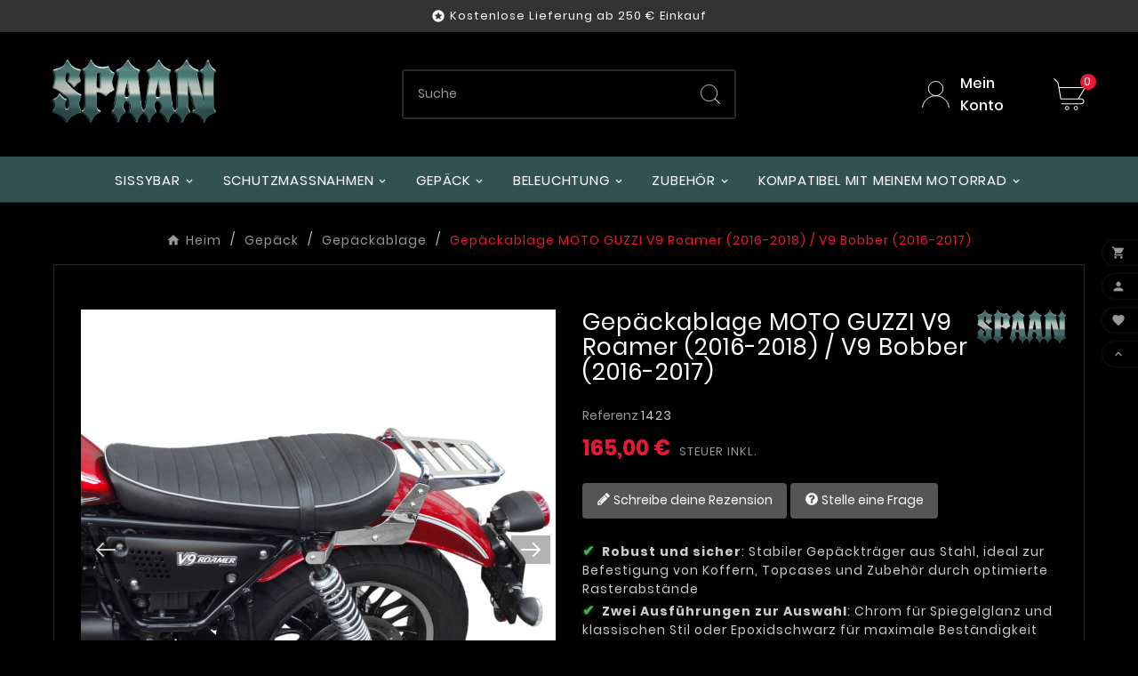

--- FILE ---
content_type: text/html; charset=utf-8
request_url: https://customspaan.de/gepackablage/445-gepackablage-moto-guzzi-v9-roamer-2016-2018-v9-bobber-2016-2017.html
body_size: 32804
content:
<!doctype html><html lang="de"><head><meta charset="utf-8"><meta http-equiv="x-ua-compatible" content="ie=edge"><link rel="canonical" href="https://customspaan.de/gepackablage/445-gepackablage-moto-guzzi-v9-roamer-2016-2018-v9-bobber-2016-2017.html">        <title>Gepäckablage MOTO GUZZI V9 Roamer (2016-2018) / V9 Bobber (2016-2017) - Spaan</title><meta name="description" content="Gepäckablage für MOTO GUZZI V9 Roamer (2016-2018) / V9 Bobber (2016-2017). Robust und sicher, Zwei Ausführungen zur Auswahl, Zwei passende Modelle, Schnelle Installation, Modular und skalierbar."><meta name="keywords" content=""><link rel="canonical" href="https://customspaan.de/gepackablage/445-gepackablage-moto-guzzi-v9-roamer-2016-2018-v9-bobber-2016-2017.html"><meta property="og:title" content="Gepäckablage MOTO GUZZI V9 Roamer (2016-2018) / V9 Bobber (2016-2017) - Spaan" /><meta property="og:description" content="Gepäckablage für MOTO GUZZI V9 Roamer (2016-2018) / V9 Bobber (2016-2017). Robust und sicher, Zwei Ausführungen zur Auswahl, Zwei passende Modelle, Schnelle Installation, Modular und skalierbar." /><meta property="og:url" content="https://customspaan.de/gepackablage/445-gepackablage-moto-guzzi-v9-roamer-2016-2018-v9-bobber-2016-2017.html" /><meta property="og:site_name" content="Spaan" /><meta name="viewport" content="width=device-width, initial-scale=1"><link rel="icon" type="image/vnd.microsoft.icon" href="https://customspaan.de/img/favicon.ico?1765321789"><link rel="shortcut icon" type="image/x-icon" href="https://customspaan.de/img/favicon.ico?1765321789"><link rel="stylesheet" href="/modules/ps_checkout/views/css/payments.css?version=8.5.0.7" type="text/css" media="all"><link rel="stylesheet" href="https://customspaan.de/themes/spaan/assets/cache/theme-4b4568139.css" type="text/css" media="all"><style>#ps_checkout-payment-method-logo-block-container {      display: none;  }  #header .tvsearch-result {      display: none !important;  }    .paypal-pay-later-message {      background-color: #fff;      margin: 15px 0 5px 0;      padding: 8px 10px 0 10px;  }    html {    scroll-behavior: smooth;  }</style><script>var ASSearchUrl = "https:\/\/customspaan.de\/module\/pm_advancedsearch4\/advancedsearch4";var ETS_RV_CUSTOMER_IS_LOGGED = false;var ETS_RV_DEFAULT_LANGUAGE_MSG = "Standardsprache darf nicht leer sein!";var ETS_RV_DEFAULT_RATE = 5;var ETS_RV_DESIGN_COLOR1 = 0;var ETS_RV_DISPLAY_RATE_AND_QUESTION = "button";var ETS_RV_PRESS_ENTER_ENABLED = 0;var ETS_RV_QUESTION_ENABLED = 1;var ETS_RV_RECAPTCHA_ENABLED = 0;var ETS_RV_RECAPTCHA_FOR = ["review","comment","reply","qa","qa_answer","qa_comment"];var ETS_RV_RECAPTCHA_SITE_KEY = "";var ETS_RV_RECAPTCHA_TYPE = "recaptcha_v2";var ETS_RV_RECAPTCHA_USER_REGISTERED = 1;var ETS_RV_RECAPTCHA_VALID = 0;var ETS_RV_REQUIRE_TITLE = 0;var ETS_RV_REVIEW_ENABLED = 1;var PS_ATTACHMENT_MAXIMUM_SIZE = 31457280;var PS_ATTACHMENT_MAXIMUM_SIZE_TEXT = "30 MB";var TVCMSCUSTOMSETTING_BOTTOM_OPTION = "0";var TVCMSCUSTOMSETTING_DARK_MODE_INPUT = "1";var TVCMSCUSTOMSETTING_HOVER_IMG = "1";var TVCMSCUSTOMSETTING_MAIN_MENU_STICKY = "1";var TVCMSCUSTOMSETTING_PRODUCT_PAGE_BOTTOM_STICKY_STATUS = "1";var TVCMSCUSTOMSETTING_VERTICAL_MENU_OPEN = "0";var TVCMSCUSTOMSETTING_WOW_JS = "0";var TVCMSCUSTOMSETTING_iso_code_country = false;var TVCMSFRONTSIDE_THEME_SETTING_SHOW = "1";var addJsDef = false;var as4_orderBySalesAsc = "Verk\u00e4ufe: Zuerst senken";var as4_orderBySalesDesc = "Verk\u00e4ufe: Der H\u00f6chste zuerst";var back_office = 0;var baseDir = "https:\/\/customspaan.de\/";var ed_ajax_delay = "0";var ets_rv_datetime_picker = "{\"prevText\":\"\",\"nextText\":\"\",\"dateFormat\":\"yy-mm-dd\",\"currentText\":\"\",\"closeText\":\"\",\"ampm\":false,\"amNames\":[\"AM\",\"A\"],\"pmNames\":[\"PM\",\"P\"],\"timeFormat\":\"hh:mm:ss tt\",\"timeSuffix\":\"\",\"timeOnlyTitle\":\"\",\"timeText\":\"\",\"hourText\":\"\",\"minuteText\":\"\",\"maxDate\":\"2026-01-22 05:46:19\"}";var ets_rv_datetime_picker_closeText = "Erledigt";var ets_rv_datetime_picker_currentText = "Jetzt";var ets_rv_datetime_picker_hourText = "Stunde";var ets_rv_datetime_picker_minuteText = "Minute";var ets_rv_datetime_picker_timeOnlyTitle = "Zeit w\u00e4hlen";var ets_rv_datetime_picker_timeText = "Zeit";var ets_rv_please_sign_dislike = "Bitte melden Sie sich an oder registrieren Sie sich, um nicht zu m\u00f6gen";var ets_rv_please_sign_like = "Bitte melden Sie sich an oder registrieren Sie sich, um zu liken";var ets_rv_please_sign_question = "Bitte melden Sie sich an oder registrieren Sie sich, um Ihre Frage zu stellen";var ets_rv_please_sign_review = "Bitte melden Sie sich an oder registrieren Sie sich, um Ihre Bewertung zu schreiben";var file_is_to_large_text = "Datei ist zu gro\u00df. Maximal zul\u00e4ssige Gr\u00f6\u00dfe: %s";var file_not_valid_text = "Dateityp ist nicht zul\u00e4ssig";var getThemeOptionsLink = "https:\/\/customspaan.de\/module\/tvcmsthemeoptions\/default";var gettvcmsbestsellerproductslink = "https:\/\/customspaan.de\/module\/tvcmsbestsellerproducts\/default";var gettvcmsmegamenulink = "https:\/\/customspaan.de\/module\/tvcmsmegamenu\/default";var gettvcmsnewproductslink = "https:\/\/customspaan.de\/module\/tvcmsnewproducts\/default";var gettvcmstabproductslink = "https:\/\/customspaan.de\/module\/tvcmstabproducts\/default";var isLogged = false;var language_code = "de";var pm_crosssellingoncart = {"product_selection":[],"products_quantity":0,"products_quantity_tablet":2,"products_quantity_mobile":1,"order_page_link":"https:\/\/customspaan.de\/Bestellung","nbItems":0};var prestashop = {"cart":{"products":[],"totals":{"total":{"type":"total","label":"Gesamt","amount":0,"value":"0,00\u00a0\u20ac"},"total_including_tax":{"type":"total","label":"Gesamt (inkl. MwSt.)","amount":0,"value":"0,00\u00a0\u20ac"},"total_excluding_tax":{"type":"total","label":"Gesamt (exkl. MwSt.)","amount":0,"value":"0,00\u00a0\u20ac"}},"subtotals":{"products":{"type":"products","label":"Zwischensumme","amount":0,"value":"0,00\u00a0\u20ac"},"discounts":null,"shipping":{"type":"shipping","label":"Versand","amount":0,"value":""},"tax":null},"products_count":0,"summary_string":"0 Artikel","vouchers":{"allowed":1,"added":[]},"discounts":[],"minimalPurchase":0,"minimalPurchaseRequired":""},"currency":{"id":1,"name":"Euro","iso_code":"EUR","iso_code_num":"978","sign":"\u20ac"},"customer":{"lastname":null,"firstname":null,"email":null,"birthday":null,"newsletter":null,"newsletter_date_add":null,"optin":null,"website":null,"company":null,"siret":null,"ape":null,"is_logged":false,"gender":{"type":null,"name":null},"addresses":[]},"country":{"id_zone":"1","id_currency":"0","call_prefix":"49","iso_code":"DE","active":"1","contains_states":"0","need_identification_number":"0","need_zip_code":"1","zip_code_format":"NNNNN","display_tax_label":"1","name":"Deutschland","id":1},"language":{"name":"Deutsch (German)","iso_code":"de","locale":"de-DE","language_code":"de-de","active":"1","is_rtl":"0","date_format_lite":"d.m.Y","date_format_full":"d.m.Y H:i:s","id":4},"page":{"title":"","canonical":"https:\/\/customspaan.de\/gepackablage\/445-gepackablage-moto-guzzi-v9-roamer-2016-2018-v9-bobber-2016-2017.html","meta":{"title":"Gep\u00e4ckablage MOTO GUZZI V9 Roamer (2016-2018) \/ V9 Bobber (2016-2017) - Spaan","description":"Gep\u00e4ckablage f\u00fcr MOTO GUZZI V9 Roamer (2016-2018) \/ V9 Bobber (2016-2017). Robust und sicher, Zwei Ausf\u00fchrungen zur Auswahl, Zwei passende Modelle, Schnelle Installation, Modular und skalierbar.","keywords":"","robots":"index"},"page_name":"product","body_classes":{"lang-de":true,"lang-rtl":false,"country-DE":true,"currency-EUR":true,"layout-full-width":true,"page-product":true,"tax-display-enabled":true,"page-customer-account":false,"product-id-445":true,"product-Gep\u00e4ckablage MOTO GUZZI V9 Roamer (2016-2018) \/ V9 Bobber (2016-2017)":true,"product-id-category-14":true,"product-id-manufacturer-1":true,"product-id-supplier-1":true,"product-available-for-order":true},"admin_notifications":[],"password-policy":{"feedbacks":{"0":"Sehr schwach","1":"Schwach","2":"Durchschnitt","3":"Stark","4":"Sehr stark","Straight rows of keys are easy to guess":"Nebeneinander liegende Tastenreihen sind leicht zu erraten","Short keyboard patterns are easy to guess":"Kurze Tastatur-Muster sind leicht zu erraten","Use a longer keyboard pattern with more turns":"Verwenden Sie ein l\u00e4ngeres Tastatur-Muster mit mehr Zuf\u00e4llen","Repeats like \"aaa\" are easy to guess":"Wiederholungen wie \u201eaaa\u201c sind leicht zu erraten","Repeats like \"abcabcabc\" are only slightly harder to guess than \"abc\"":"Wiederholungen wie \u201eabcabcabc\u201c sind nur etwas schwerer zu erraten als \u201eabc\u201c","Sequences like abc or 6543 are easy to guess":"Zeichenfolgen wie \u201eabc\u201c oder \u201e6543\u201c sind leicht zu erraten.","Recent years are easy to guess":"Aktuelle Jahre sind leicht zu erraten","Dates are often easy to guess":"Datumsangaben sind oft leicht zu erraten","This is a top-10 common password":"Dies ist ein g\u00e4ngiges Top-10-Passwort","This is a top-100 common password":"Dies ist ein g\u00e4ngiges Top-100-Passwort","This is a very common password":"Dies ist ein sehr g\u00e4ngiges Passwort","This is similar to a commonly used password":"Dies \u00e4hnelt einem g\u00e4ngigen Passwort","A word by itself is easy to guess":"Ein einzelnes Wort ist leicht zu erraten","Names and surnames by themselves are easy to guess":"Vor- und Nachnamen sind leicht zu erraten","Common names and surnames are easy to guess":"G\u00e4ngige Vor- und Nachnamen sind leicht zu erraten","Use a few words, avoid common phrases":"Verwenden Sie mehrere W\u00f6rter, vermeiden Sie g\u00e4ngige Ausdr\u00fccke.","No need for symbols, digits, or uppercase letters":"Symbole, Ziffern oder Gro\u00dfbuchstaben sind nicht notwendig","Avoid repeated words and characters":"Vermeiden Sie Wort- und Zeichenwiederholungen","Avoid sequences":"Vermeiden Sie Sequenzen","Avoid recent years":"Vermeiden Sie aktuelle Jahreszahlen","Avoid years that are associated with you":"Vermeiden Sie Jahreszahlen, die mit Ihnen in Verbindung gebracht werden k\u00f6nnen","Avoid dates and years that are associated with you":"Vermeiden Sie Datums- und Jahresangaben, die mit Ihnen in Verbindung gebracht werden k\u00f6nnen","Capitalization doesn't help very much":"Gro\u00dfschreibung ist nicht sehr hilfreich","All-uppercase is almost as easy to guess as all-lowercase":"Gro\u00dfschreibung ist fast genau so leicht zu erraten wie Kleinschreibung","Reversed words aren't much harder to guess":"Umgekehrte W\u00f6rter sind nicht viel schwerer zu erraten","Predictable substitutions like '@' instead of 'a' don't help very much":"H\u00e4ufig verwendete Ersetzungen wie \u201e@\u201c anstelle von \u201ea\u201c sind nicht sehr zweckdienlich.","Add another word or two. Uncommon words are better.":"Erg\u00e4nzen Sie ein oder zwei W\u00f6rter. Selten gebrauchte W\u00f6rter sind besser."}}},"shop":{"name":"Spaan","logo":"https:\/\/customspaan.de\/img\/prestashop-logo-1653583430.jpg","stores_icon":"https:\/\/customspaan.de\/img\/logo_stores.png","favicon":"https:\/\/customspaan.de\/img\/favicon.ico"},"core_js_public_path":"\/themes\/","urls":{"base_url":"https:\/\/customspaan.de\/","current_url":"https:\/\/customspaan.de\/gepackablage\/445-gepackablage-moto-guzzi-v9-roamer-2016-2018-v9-bobber-2016-2017.html","shop_domain_url":"https:\/\/customspaan.de","img_ps_url":"https:\/\/customspaan.de\/img\/","img_cat_url":"https:\/\/customspaan.de\/img\/c\/","img_lang_url":"https:\/\/customspaan.de\/img\/l\/","img_prod_url":"https:\/\/customspaan.de\/img\/p\/","img_manu_url":"https:\/\/customspaan.de\/img\/m\/","img_sup_url":"https:\/\/customspaan.de\/img\/su\/","img_ship_url":"https:\/\/customspaan.de\/img\/s\/","img_store_url":"https:\/\/customspaan.de\/img\/st\/","img_col_url":"https:\/\/customspaan.de\/img\/co\/","img_url":"https:\/\/customspaan.de\/themes\/tv_toolza_store\/assets\/img\/","css_url":"https:\/\/customspaan.de\/themes\/tv_toolza_store\/assets\/css\/","js_url":"https:\/\/customspaan.de\/themes\/tv_toolza_store\/assets\/js\/","pic_url":"https:\/\/customspaan.de\/upload\/","theme_assets":"https:\/\/customspaan.de\/themes\/tv_toolza_store\/assets\/","theme_dir":"https:\/\/customspaan.de\/themes\/spaan\/","child_theme_assets":"https:\/\/customspaan.de\/themes\/spaan\/assets\/","child_img_url":"https:\/\/customspaan.de\/themes\/spaan\/assets\/img\/","child_css_url":"https:\/\/customspaan.de\/themes\/spaan\/assets\/css\/","child_js_url":"https:\/\/customspaan.de\/themes\/spaan\/assets\/js\/","pages":{"address":"https:\/\/customspaan.de\/adresse","addresses":"https:\/\/customspaan.de\/adressen","authentication":"https:\/\/customspaan.de\/anmeldung","manufacturer":"https:\/\/customspaan.de\/brands","cart":"https:\/\/customspaan.de\/warenkorb","category":"https:\/\/customspaan.de\/index.php?controller=category","cms":"https:\/\/customspaan.de\/index.php?controller=cms","contact":"https:\/\/customspaan.de\/kontakt","discount":"https:\/\/customspaan.de\/Rabatt","guest_tracking":"https:\/\/customspaan.de\/auftragsverfolgung-gast","history":"https:\/\/customspaan.de\/bestellungsverlauf","identity":"https:\/\/customspaan.de\/profil","index":"https:\/\/customspaan.de\/","my_account":"https:\/\/customspaan.de\/mein-Konto","order_confirmation":"https:\/\/customspaan.de\/bestellbestatigung","order_detail":"https:\/\/customspaan.de\/index.php?controller=order-detail","order_follow":"https:\/\/customspaan.de\/bestellverfolgung","order":"https:\/\/customspaan.de\/Bestellung","order_return":"https:\/\/customspaan.de\/index.php?controller=order-return","order_slip":"https:\/\/customspaan.de\/bestellschein","pagenotfound":"https:\/\/customspaan.de\/seite-nicht-gefunden","password":"https:\/\/customspaan.de\/passwort-zuruecksetzen","pdf_invoice":"https:\/\/customspaan.de\/index.php?controller=pdf-invoice","pdf_order_return":"https:\/\/customspaan.de\/index.php?controller=pdf-order-return","pdf_order_slip":"https:\/\/customspaan.de\/index.php?controller=pdf-order-slip","prices_drop":"https:\/\/customspaan.de\/angebote","product":"https:\/\/customspaan.de\/index.php?controller=product","registration":"https:\/\/customspaan.de\/index.php?controller=registration","search":"https:\/\/customspaan.de\/suche","sitemap":"https:\/\/customspaan.de\/plan du site","stores":"https:\/\/customspaan.de\/shops","supplier":"https:\/\/customspaan.de\/lieferant","new_products":"https:\/\/customspaan.de\/neue-artikel","brands":"https:\/\/customspaan.de\/brands","register":"https:\/\/customspaan.de\/index.php?controller=registration","order_login":"https:\/\/customspaan.de\/Bestellung?login=1"},"alternative_langs":[],"actions":{"logout":"https:\/\/customspaan.de\/?mylogout="},"no_picture_image":{"bySize":{"side_product_default":{"url":"https:\/\/customspaan.de\/img\/p\/de-default-side_product_default.jpg","width":86,"height":86},"small_default":{"url":"https:\/\/customspaan.de\/img\/p\/de-default-small_default.jpg","width":98,"height":98},"cart_default":{"url":"https:\/\/customspaan.de\/img\/p\/de-default-cart_default.jpg","width":125,"height":125},"add_cart_def":{"url":"https:\/\/customspaan.de\/img\/p\/de-default-add_cart_def.jpg","width":200,"height":200},"home_default":{"url":"https:\/\/customspaan.de\/img\/p\/de-default-home_default.jpg","width":241,"height":241},"sp_pd_main_img":{"url":"https:\/\/customspaan.de\/img\/p\/de-default-sp_pd_main_img.jpg","width":277,"height":299},"medium_default":{"url":"https:\/\/customspaan.de\/img\/p\/de-default-medium_default.jpg","width":452,"height":452},"pd_custom":{"url":"https:\/\/customspaan.de\/img\/p\/de-default-pd_custom.jpg","width":452,"height":452},"pd4_def":{"url":"https:\/\/customspaan.de\/img\/p\/de-default-pd4_def.jpg","width":724,"height":724},"large_default":{"url":"https:\/\/customspaan.de\/img\/p\/de-default-large_default.jpg","width":800,"height":800}},"small":{"url":"https:\/\/customspaan.de\/img\/p\/de-default-side_product_default.jpg","width":86,"height":86},"medium":{"url":"https:\/\/customspaan.de\/img\/p\/de-default-sp_pd_main_img.jpg","width":277,"height":299},"large":{"url":"https:\/\/customspaan.de\/img\/p\/de-default-large_default.jpg","width":800,"height":800},"legend":""}},"configuration":{"display_taxes_label":true,"display_prices_tax_incl":true,"is_catalog":false,"show_prices":true,"opt_in":{"partner":false},"quantity_discount":{"type":"discount","label":"Einheitenrabatt"},"voucher_enabled":1,"return_enabled":1},"field_required":[],"breadcrumb":{"links":[{"title":"Heim","url":"https:\/\/customspaan.de\/"},{"title":"Gep\u00e4ck","url":"https:\/\/customspaan.de\/11-gepack"},{"title":"Gep\u00e4ckablage","url":"https:\/\/customspaan.de\/14-gepackablage"},{"title":"Gep\u00e4ckablage MOTO GUZZI V9 Roamer (2016-2018) \/ V9 Bobber (2016-2017)","url":"https:\/\/customspaan.de\/gepackablage\/445-gepackablage-moto-guzzi-v9-roamer-2016-2018-v9-bobber-2016-2017.html"}],"count":4},"link":{"protocol_link":"https:\/\/","protocol_content":"https:\/\/"},"time":1769057179,"static_token":"98679c932e1debbe42f5723f062124bd","token":"9c9ebb346affad3f85bc5efcc9e54157","debug":false};var prestashopFacebookAjaxController = "https:\/\/customspaan.de\/module\/ps_facebook\/Ajax";var productCommentPostErrorMessage = "Ihre Bewertung kann leider nicht ver\u00f6ffentlicht werden.";var productCommentUpdatePostErrorMessage = "Entschuldigung, Ihre Wertsch\u00e4tzung kann nicht gesendet werden.";var ps_checkoutApplePayUrl = "https:\/\/customspaan.de\/module\/ps_checkout\/applepay?token=98679c932e1debbe42f5723f062124bd";var ps_checkoutAutoRenderDisabled = false;var ps_checkoutCancelUrl = "https:\/\/customspaan.de\/module\/ps_checkout\/cancel?token=98679c932e1debbe42f5723f062124bd";var ps_checkoutCardBrands = ["MASTERCARD","VISA","AMEX"];var ps_checkoutCardFundingSourceImg = "\/modules\/ps_checkout\/views\/img\/payment-cards.png";var ps_checkoutCardLogos = {"AMEX":"\/modules\/ps_checkout\/views\/img\/amex.svg","CB_NATIONALE":"\/modules\/ps_checkout\/views\/img\/cb.svg","DINERS":"\/modules\/ps_checkout\/views\/img\/diners.svg","DISCOVER":"\/modules\/ps_checkout\/views\/img\/discover.svg","JCB":"\/modules\/ps_checkout\/views\/img\/jcb.svg","MAESTRO":"\/modules\/ps_checkout\/views\/img\/maestro.svg","MASTERCARD":"\/modules\/ps_checkout\/views\/img\/mastercard.svg","UNIONPAY":"\/modules\/ps_checkout\/views\/img\/unionpay.svg","VISA":"\/modules\/ps_checkout\/views\/img\/visa.svg"};var ps_checkoutCartProductCount = 0;var ps_checkoutCheckUrl = "https:\/\/customspaan.de\/module\/ps_checkout\/check?token=98679c932e1debbe42f5723f062124bd";var ps_checkoutCheckoutTranslations = {"checkout.go.back.label":"Bezahlung","checkout.go.back.link.title":"Zur\u00fcck zur Bezahlung","checkout.card.payment":"Kartenzahlung","checkout.page.heading":"Bestell\u00fcbersicht","checkout.cart.empty":"Ihr Einkaufswagen ist leer.","checkout.page.subheading.card":"Karte","checkout.page.subheading.paypal":"PayPal","checkout.payment.by.card":"Sie haben sich daf\u00fcr entschieden, mit Karte zu zahlen.","checkout.payment.by.paypal":"Sie haben sich daf\u00fcr entschieden, mit PayPal zu zahlen.","checkout.order.summary":"Hier ist eine kurze Zusammenfassung Ihrer Bestellung:","checkout.order.amount.total":"Der Gesamtbetrag Ihrer Bestellung bel\u00e4uft sich auf","checkout.order.included.tax":"(inkl. MwSt)","checkout.order.confirm.label":"Bitte best\u00e4tigen Sie Ihre Bestellung, indem Sie auf \u201eIch best\u00e4tige meine Bestellung\u201c klicken.","checkout.payment.token.delete.modal.header":"Diese Zahlungsmethode l\u00f6schen?","checkout.payment.token.delete.modal.content":"Die folgende Zahlungsmethode wird aus Ihrem Konto entfernt:","checkout.payment.token.delete.modal.confirm-button":"Zahlungsmethode l\u00f6schen","checkout.payment.loader.processing-request":"Bitte warten Sie, wir bearbeiten Ihre Anfrage","checkout.payment.others.link.label":"Weitere Zahlungsmethoden","checkout.payment.others.confirm.button.label":"Ich best\u00e4tige meine Bestellung","checkout.form.error.label":"Bei der Bezahlung ist ein Fehler aufgetreten. Bitte versuchen Sie es erneut oder wenden Sie sich an das Support-Team.","loader-component.label.header":"Vielen Dank f\u00fcr Ihren Kauf!","loader-component.label.body":"Bitte warten, wir bearbeiten Ihre Zahlung","loader-component.label.body.longer":"Dies dauert l\u00e4nger als erwartet. Bitte warten\u2026","payment-method-logos.title":"100% sichere Zahlungen","express-button.cart.separator":"oder","express-button.checkout.express-checkout":"Schneller Checkout","ok":"Ok","cancel":"Abbrechen","paypal.hosted-fields.label.card-name":"Name des Karteninhabers","paypal.hosted-fields.placeholder.card-name":"Name des Karteninhabers","paypal.hosted-fields.label.card-number":"Kartennummer","paypal.hosted-fields.placeholder.card-number":"Kartennummer","paypal.hosted-fields.label.expiration-date":"Ablaufdatum","paypal.hosted-fields.placeholder.expiration-date":"MM\/YY","paypal.hosted-fields.label.cvv":"CVC","paypal.hosted-fields.placeholder.cvv":"XXX","error.paypal-sdk":"Keine PayPal JavaScript-SDK-Instanz","error.google-pay-sdk":"Keine Google Pay JavaScript-SDK-Instanz","error.apple-pay-sdk":"Keine Apple Pay JavaScript-SDK-Instanz","error.google-pay.transaction-info":"Beim Abrufen der Google Pay-Transaktionsinformationen ist ein Fehler aufgetreten","error.apple-pay.payment-request":"Beim Abrufen der Apple Pay-Zahlungsanfrage ist ein Fehler aufgetreten","error.paypal-sdk.contingency.cancel":"Karteninhaberauthentifizierung wurde abgebrochen, bitte w\u00e4hlen Sie eine andere Zahlungsmethode oder versuchen Sie es erneut.","error.paypal-sdk.contingency.error":"Bei der Authentifizierung des Karteninhabers ist ein Fehler aufgetreten, bitte w\u00e4hlen Sie eine andere Zahlungsmethode oder versuchen Sie es erneut.","error.paypal-sdk.contingency.failure":"Karteninhaberauthentifizierung ist fehlgeschlagen, bitte w\u00e4hlen Sie eine andere Zahlungsmethode oder versuchen Sie es erneut.","error.paypal-sdk.contingency.unknown":"Karteninhaberauthentifizierung kann nicht \u00fcberpr\u00fcft werden, bitte w\u00e4hlen Sie eine andere Zahlungsmethode oder versuchen Sie es erneut.","APPLE_PAY_MERCHANT_SESSION_VALIDATION_ERROR":"Wir k\u00f6nnen Ihre Apple Pay-Zahlung derzeit nicht verarbeiten. Dies k\u00f6nnte an einem Problem bei der \u00dcberpr\u00fcfung der Zahlungseinrichtung f\u00fcr diese Website liegen. Bitte versuchen Sie es sp\u00e4ter erneut oder w\u00e4hlen Sie eine andere Zahlungsmethode.","APPROVE_APPLE_PAY_VALIDATION_ERROR":"Beim Verarbeiten Ihrer Apple Pay-Zahlung ist ein Problem aufgetreten. Bitte \u00fcberpr\u00fcfen Sie Ihre Bestelldaten und versuchen Sie es erneut oder verwenden Sie eine andere Zahlungsmethode."};var ps_checkoutCheckoutUrl = "https:\/\/customspaan.de\/Bestellung";var ps_checkoutConfirmUrl = "https:\/\/customspaan.de\/bestellbestatigung";var ps_checkoutCreateUrl = "https:\/\/customspaan.de\/module\/ps_checkout\/create?token=98679c932e1debbe42f5723f062124bd";var ps_checkoutCustomMarks = {"google_pay":"\/modules\/ps_checkout\/views\/img\/google_pay.svg","apple_pay":"\/modules\/ps_checkout\/views\/img\/apple_pay.svg"};var ps_checkoutExpressCheckoutCartEnabled = false;var ps_checkoutExpressCheckoutOrderEnabled = false;var ps_checkoutExpressCheckoutProductEnabled = false;var ps_checkoutExpressCheckoutSelected = false;var ps_checkoutExpressCheckoutUrl = "https:\/\/customspaan.de\/module\/ps_checkout\/ExpressCheckout?token=98679c932e1debbe42f5723f062124bd";var ps_checkoutFundingSource = "paypal";var ps_checkoutFundingSourcesSorted = ["paypal","bancontact","eps","ideal","mybank","p24","blik","google_pay","apple_pay"];var ps_checkoutGooglePayUrl = "https:\/\/customspaan.de\/module\/ps_checkout\/googlepay?token=98679c932e1debbe42f5723f062124bd";var ps_checkoutHostedFieldsContingencies = "SCA_WHEN_REQUIRED";var ps_checkoutHostedFieldsEnabled = false;var ps_checkoutIconsPath = "\/modules\/ps_checkout\/views\/img\/icons\/";var ps_checkoutLoaderImage = "\/modules\/ps_checkout\/views\/img\/loader.svg";var ps_checkoutPartnerAttributionId = "PrestaShop_Cart_PSXO_PSDownload";var ps_checkoutPayLaterCartPageButtonEnabled = false;var ps_checkoutPayLaterCategoryPageBannerEnabled = false;var ps_checkoutPayLaterHomePageBannerEnabled = false;var ps_checkoutPayLaterOrderPageBannerEnabled = false;var ps_checkoutPayLaterOrderPageButtonEnabled = false;var ps_checkoutPayLaterOrderPageMessageEnabled = false;var ps_checkoutPayLaterProductPageBannerEnabled = false;var ps_checkoutPayLaterProductPageButtonEnabled = false;var ps_checkoutPayLaterProductPageMessageEnabled = false;var ps_checkoutPayPalButtonConfiguration = "";var ps_checkoutPayPalEnvironment = "LIVE";var ps_checkoutPayPalOrderId = "";var ps_checkoutPayPalSdkConfig = {"clientId":"AXjYFXWyb4xJCErTUDiFkzL0Ulnn-bMm4fal4G-1nQXQ1ZQxp06fOuE7naKUXGkq2TZpYSiI9xXbs4eo","merchantId":"WBG5HJJT6A9H4","currency":"EUR","intent":"capture","commit":"false","vault":"false","integrationDate":"2022-14-06","dataPartnerAttributionId":"PrestaShop_Cart_PSXO_PSDownload","dataCspNonce":"","dataEnable3ds":"true","disableFunding":"paylater,card","components":"marks,funding-eligibility,googlepay,applepay"};var ps_checkoutPayWithTranslations = {"paypal":"Bezahlen Sie mit einem PayPal-Konto","bancontact":"Mit Bancontact bezahlen","eps":"Mit EPS bezahlen","ideal":"Mit iDEAL bezahlen","mybank":"Mit MyBank bezahlen","p24":"Mit Przelewy24 bezahlen","blik":"Mit BLIK bezahlen","google_pay":"Mit Google Pay bezahlen","apple_pay":"Mit Apple Pay bezahlen"};var ps_checkoutPaymentMethodLogosTitleImg = "\/modules\/ps_checkout\/views\/img\/icons\/lock_checkout.svg";var ps_checkoutPaymentUrl = "https:\/\/customspaan.de\/module\/ps_checkout\/payment?token=98679c932e1debbe42f5723f062124bd";var ps_checkoutRenderPaymentMethodLogos = true;var ps_checkoutValidateUrl = "https:\/\/customspaan.de\/module\/ps_checkout\/validate?token=98679c932e1debbe42f5723f062124bd";var ps_checkoutVaultUrl = "https:\/\/customspaan.de\/module\/ps_checkout\/vault?token=98679c932e1debbe42f5723f062124bd";var ps_checkoutVersion = "8.5.0.7";var psemailsubscription_subscription = "https:\/\/customspaan.de\/module\/ps_emailsubscription\/subscription";var static_token = "98679c932e1debbe42f5723f062124bd";var tvMainSmartSpeed = false;var tvcms_setting = true;var tvthemename = "spaan";</script>              <script id="js-rcpgtm-config" type="application/json">{"bing":{"tracking_id":"","feed":{"id_product_prefix":"","id_product_source_key":"id_product","id_variant_prefix":"","id_variant_source_key":"id_attribute"}},"context":{"browser":{"device_type":1},"localization":{"id_country":1,"country_code":"DE","id_currency":1,"currency_code":"EUR","id_lang":4,"lang_code":"de"},"page":{"controller_name":"product","products_per_page":15,"category":[],"search_term":""},"shop":{"id_shop":6,"shop_name":"Spaan DE","base_dir":"https:\/\/customspaan.de\/"},"tracking_module":{"module_name":"rcpgtagmanager","module_version":"4.4.6","checkout_module":{"module":"default","controller":"order"},"service_version":"8","token":"bca2ef633e162ecf6c5c2fa232c295a9"},"user":[]},"criteo":{"tracking_id":"","feed":{"id_product_prefix":"","id_product_source_key":"id_product","id_variant_prefix":"","id_variant_source_key":"id_attribute"}},"facebook":{"tracking_id":"","feed":{"id_product_prefix":"","id_product_source_key":"id_product","id_variant_prefix":"","id_variant_source_key":"id_attribute"}},"ga4":{"tracking_id":"G-88RZ781C29","server_container_url":"","is_url_passthrough":true,"is_data_import":false},"gads":{"tracking_id":"553260613","merchant_id":"5345860748","conversion_labels":{"create_account":"q0ecCLHFyqIZEMWs6IcC","product_view":"oZFyCLTFyqIZEMWs6IcC","add_to_cart":"ue6YCLfFyqIZEMWs6IcC","begin_checkout":"xlY9CLrFyqIZEMWs6IcC","purchase":"KIGfCL3FyqIZEMWs6IcC"},"is_custom_remarketing":false},"gtm":{"tracking_id":"GTM-TR8KRXW2","is_internal_traffic":false,"script_url":"https:\/\/www.googletagmanager.com\/gtm.js","data_layer_name":"dataLayer","id_parameter":"id","override_tracking_id":""},"google_feed":{"id_product_prefix":"PM","id_product_source_key":"id_product","id_variant_prefix":"","id_variant_source_key":"id_attribute"},"kelkoo":{"tracking_list":[],"feed":{"id_product_prefix":"","id_product_source_key":"id_product","id_variant_prefix":"","id_variant_source_key":"id_attribute"}},"pinterest":{"tracking_id":"","feed":{"id_product_prefix":"","id_product_source_key":"id_product","id_variant_prefix":"","id_variant_source_key":"id_attribute"}},"tiktok":{"tracking_id":"","feed":{"id_product_prefix":"","id_product_source_key":"id_product","id_variant_prefix":"","id_variant_source_key":"id_attribute"}},"twitter":{"tracking_id":"","events":{"add_to_cart_id":"","payment_info_id":"","checkout_initiated_id":"","product_view_id":"","lead_id":"","purchase_id":"","search_id":""},"feed":{"id_product_prefix":"","id_product_source_key":"id_product","id_variant_prefix":"","id_variant_source_key":"id_attribute"}}}</script>          <script type="text/javascript" data-keepinline="true" data-cfasync="false">
            
            const rcpgtm_config = document.getElementById('js-rcpgtm-config') ?
                JSON.parse(document.getElementById('js-rcpgtm-config').textContent) :
                {}
            ;

            if (typeof rcpgtm_config === 'object' && rcpgtm_config.gtm?.tracking_id && rcpgtm_config.context?.browser) {
                rcpgtm_config.context.browser.user_agent = navigator.userAgent;
                rcpgtm_config.context.browser.navigator_lang = navigator.language || navigator.userLanguage;
                rcpgtm_config.context.browser.fingerprint = JSON.parse(window.localStorage.getItem('RCFingerprint'))?.value || window.crypto.randomUUID();
                rcpgtm_config.context.page.fingerprint = window.crypto.randomUUID();
                document.getElementById('js-rcpgtm-config').textContent = JSON.stringify(rcpgtm_config);

                window[rcpgtm_config.gtm.data_layer_name] = window[rcpgtm_config.gtm.data_layer_name] || [];

                const data_init = {
                    config: (({ gtm, context, ...rest }) => rest)(rcpgtm_config),
                    context: {
                        browser: {
                            ...rcpgtm_config.context.browser,
                            is_internal_traffic: rcpgtm_config.gtm.is_internal_traffic
                        },
                        page: (({ products_per_page, ...rest }) => rest)(rcpgtm_config.context.page),
                        localization: rcpgtm_config.context.localization,
                        shop: rcpgtm_config.context.shop,
                        user: rcpgtm_config.context.user,
                    },
                };

                window[rcpgtm_config.gtm.data_layer_name].push(data_init);

                (function(w,d,s,l,u,p,i){
                    w[l]=w[l]||[];w[l].push({'gtm.start': new Date().getTime(),event:'gtm.js'});
                    var f=d.getElementsByTagName(s)[0],j=d.createElement(s),dl=l!='dataLayer'?'&l='+l:'';
                    j.async=true;
                    j.src=u+'?'+p+'='+i+dl;
                    f.parentNode.insertBefore(j,f);
                })(window, document, 'script', rcpgtm_config.gtm.data_layer_name, rcpgtm_config.gtm.script_url, rcpgtm_config.gtm.id_parameter, rcpgtm_config.gtm.override_tracking_id || rcpgtm_config.gtm.tracking_id);
            }
            
        </script>      	<link rel="alternate" href="https://spaan.fr/porte-bagages/445-porte-bagages-moto-guzzi-v9-roamer-2016-2018-v9-bobber-2016-2017.html" hreflang="fr-fr"/> 	<link rel="alternate" href="https://spaan.fr/porte-bagages/445-porte-bagages-moto-guzzi-v9-roamer-2016-2018-v9-bobber-2016-2017.html" hreflang="fr"/> 	<link rel="alternate" href="https://spaan.uk/luggage-rack/445-luggage-rack-moto-guzzi-v9-roamer-2016-2018-v9-bobber-2016-2017.html" hreflang="en-gb"/> 	<link rel="alternate" href="https://spaan.uk/luggage-rack/445-luggage-rack-moto-guzzi-v9-roamer-2016-2018-v9-bobber-2016-2017.html" hreflang="en"/> 	<link rel="alternate" href="https://spaan.be/fr/porte-bagages/445-porte-bagages-moto-guzzi-v9-roamer-2016-2018-v9-bobber-2016-2017.html" hreflang="fr-be"/> 	<link rel="alternate" href="https://spaan.at/gepackablage/445-gepackablage-moto-guzzi-v9-roamer-2016-2018-v9-bobber-2016-2017.html" hreflang="de-at"/> 	<link rel="alternate" href="https://customspaan.de/gepackablage/445-gepackablage-moto-guzzi-v9-roamer-2016-2018-v9-bobber-2016-2017.html" hreflang="de-de"/> 	<link rel="alternate" href="https://customspaan.de/gepackablage/445-gepackablage-moto-guzzi-v9-roamer-2016-2018-v9-bobber-2016-2017.html" hreflang="de"/>   <!-- START OF DOOFINDER ADD TO CART SCRIPT -->   <script>
    let item_link;
    document.addEventListener('doofinder.cart.add', function(event) {

      item_link = event.detail.link;

      const checkIfCartItemHasVariation = (cartObject) => {
        return (cartObject.item_id === cartObject.grouping_id) ? false : true;
      }

      /**
      * Returns only ID from string
      */
      const sanitizeVariationID = (variationID) => {
        return variationID.replace(/\D/g, "")
      }

      doofinderManageCart({
        cartURL          : "https://customspaan.de/warenkorb",  //required for prestashop 1.7, in previous versions it will be empty.
        cartToken        : "98679c932e1debbe42f5723f062124bd",
        productID        : checkIfCartItemHasVariation(event.detail) ? event.detail.grouping_id : event.detail.item_id,
        customizationID  : checkIfCartItemHasVariation(event.detail) ? sanitizeVariationID(event.detail.item_id) : 0,   // If there are no combinations, the value will be 0
        quantity         : event.detail.amount,
        statusPromise    : event.detail.statusPromise,
        itemLink         : event.detail.link,
        group_id         : event.detail.group_id
      });
    });
  </script>   <!-- END OF DOOFINDER ADD TO CART SCRIPT -->    <!-- START OF DOOFINDER INTEGRATIONS SUPPORT -->   <script data-keepinline>
    var dfKvCustomerEmail;
    if ('undefined' !== typeof klCustomer && "" !== klCustomer.email) {
      dfKvCustomerEmail = klCustomer.email;
    }
  </script>   <!-- END OF DOOFINDER INTEGRATIONS SUPPORT -->    <!-- START OF DOOFINDER UNIQUE SCRIPT -->   <script data-keepinline>
    
    (function(w, k) {w[k] = window[k] || function () { (window[k].q = window[k].q || []).push(arguments) }})(window, "doofinderApp")
    

    // Custom personalization:
    doofinderApp("config", "language", "de-de");
    doofinderApp("config", "currency", "EUR");
      </script>   <script src="https://eu1-config.doofinder.com/2.x/a9beb8af-36ee-4f76-a5ad-083eb2fa8c73.js" async></script>   <!-- END OF DOOFINDER UNIQUE SCRIPT --> <!-- Microdatos Organization --> 	 <script type="application/ld+json" id="adpmicrodatos-organization-ps17v5.6.4">
{
    "name" : "Spaan",
    "url" : "https:\/\/customspaan.de\/",
    "logo" : [
    	{

    	"@type" : "ImageObject",
    	"url" : "https://customspaan.de/img/prestashop-logo-1653583430.jpg"
    	}
    ],
        "email" : "info@customspaan.de",
    			"address": {
	    "@type": "PostalAddress",
	    "addressLocality": "SAINT-MARCELLIN",
	    "postalCode": "38160",
	    "streetAddress": "10 RUE LAFONTAINE",
	    "addressRegion": "",
	    "addressCountry": "FR"
	},
				
	"@context": "http://schema.org",
	"@type" : "Organization"
}
</script>   <!-- Microdatos Webpage --> 	 <script type="application/ld+json" id="adpmicrodatos-webpage-ps17v5.6.4">
{
    "@context": "http://schema.org",
    "@type" : "WebPage",
    "isPartOf": [{
        "@type":"WebSite",
        "url":  "https://customspaan.de/",
        "name": "Spaan"
    }],
    "name": "Gep\u00e4ckablage MOTO GUZZI V9 Roamer (2016-2018) \/ V9 Bobber (2016-2017) - Spaan",
    "url": "https://customspaan.de/gepackablage/445-gepackablage-moto-guzzi-v9-roamer-2016-2018-v9-bobber-2016-2017.html"
}
</script>    <!-- Microdatos Breadcrumb --> 	<script type="application/ld+json" id="adpmicrodatos-breadcrumblist-ps17v5.6.4">
    {
        "itemListElement": [
            {
                "item": "https:\/\/customspaan.de\/",
                "name": "Spaan",
                "position": 1,
                "@type": "ListItem"
            }, 
            {
                "item": "https:\/\/customspaan.de\/11-gepack",
                "name": "Gep\u00e4ck",
                "position": 2,
                "@type": "ListItem"
            }, 
            {
                "item": "https:\/\/customspaan.de\/14-gepackablage",
                "name": "Gep\u00e4ckablage",
                "position": 3,
                "@type": "ListItem"
            } 
        ],
        "@context": "https://schema.org/",
        "@type": "BreadcrumbList"
    }
</script>  <!-- Microdatos Producto --> 			<script type="application/ld+json" id="adpmicrodatos-product-ps17v5.6.4">
{
    "name": "Gep\u00e4ckablage MOTO GUZZI V9 Roamer (2016-2018) \/ V9 Bobber (2016-2017)",
    "url": "https:\/\/customspaan.de\/gepackablage\/445-gepackablage-moto-guzzi-v9-roamer-2016-2018-v9-bobber-2016-2017.html",
    "productGroupID": 445,
    "category": "gepackablage",
    "sku": "PM445",
    "brand": {
        "@type": "Brand",
        "name": "Spaan"
    },
    "description": "Robust und sicher: Stabiler Gep\u00e4cktr\u00e4ger aus Stahl, ideal zur Befestigung von Koffern, Topcases und Zubeh\u00f6r durch optimierte Rasterabst\u00e4ndeZwei Ausf\u00fchrungen zur Auswahl: Chrom f\u00fcr Spiegelglanz und klassischen Stil oder Epoxidschwarz f\u00fcr maximale Best\u00e4ndigkeit gegen St\u00f6\u00dfe, Kratzer und schlechtes WetterZwei passende Modelle: Standard-Gitter (23,5 cm, Traglast 4,5 kg) f\u00fcr Taschen und Zubeh\u00f6r oder spezielles Topcase-Gitter (27 cm, Traglast 6 kg) f\u00fcr sperriges Gep\u00e4ckSchnelle Installation: Wird direkt an vorhandenen Befestigungspunkten befestigt, ohne Bohren oder Modifikationen. Schraubensatz im Lieferumfang enthaltenModular und skalierbar: Kompatibel mit einer Low-, Standard- oder Chopper-Bar, um eine komplette Sissy Bar zu erstellen. Austauschbare Gitter ohne Demontage",
    "hasVariant" : [
{
    "name": "Gep\u00e4ckablage MOTO GUZZI V9 Roamer (2016-2018) \/ V9 Bobber (2016-2017)",
    "image": ["https:\/\/customspaan.de\/5424-large_default\/gepackablage-moto-guzzi-v9-roamer-2016-2018-v9-bobber-2016-2017.jpg","https:\/\/customspaan.de\/5425-large_default\/gepackablage-moto-guzzi-v9-roamer-2016-2018-v9-bobber-2016-2017.jpg","https:\/\/customspaan.de\/5427-large_default\/gepackablage-moto-guzzi-v9-roamer-2016-2018-v9-bobber-2016-2017.jpg"],
    "url": "https:\/\/customspaan.de\/gepackablage\/445-1597-gepackablage-moto-guzzi-v9-roamer-2016-2018-v9-bobber-2016-2017.html#\/1-netz-standard\/2-farbe-chrom",
    "productID": "P1229",
    "sku": "P1229",
    "mpn": "1423",
    "description": "Robust und sicher: Stabiler Gep\u00e4cktr\u00e4ger aus Stahl, ideal zur Befestigung von Koffern, Topcases und Zubeh\u00f6r durch optimierte Rasterabst\u00e4ndeZwei Ausf\u00fchrungen zur Auswahl: Chrom f\u00fcr Spiegelglanz und klassischen Stil oder Epoxidschwarz f\u00fcr maximale Best\u00e4ndigkeit gegen St\u00f6\u00dfe, Kratzer und schlechtes WetterZwei passende Modelle: Standard-Gitter (23,5 cm, Traglast 4,5 kg) f\u00fcr Taschen und Zubeh\u00f6r oder spezielles Topcase-Gitter (27 cm, Traglast 6 kg) f\u00fcr sperriges Gep\u00e4ckSchnelle Installation: Wird direkt an vorhandenen Befestigungspunkten befestigt, ohne Bohren oder Modifikationen. Schraubensatz im Lieferumfang enthaltenModular und skalierbar: Kompatibel mit einer Low-, Standard- oder Chopper-Bar, um eine komplette Sissy Bar zu erstellen. Austauschbare Gitter ohne Demontage",
     "offers": {
        "availability": "https://schema.org/InStock",
              "price": "165.00",
          "priceCurrency": "EUR",
        "url": "https:\/\/customspaan.de\/gepackablage\/445-1597-gepackablage-moto-guzzi-v9-roamer-2016-2018-v9-bobber-2016-2017.html#\/1-netz-standard\/2-farbe-chrom",
        "itemCondition": "https://schema.org/NewCondition",
        "seller":{
          "name": "Spaan",
          "@type": "Organization"
      },
      "@type": "Offer"
},
    "@type": "Product"
    }, 
{
    "name": "Gep\u00e4ckablage MOTO GUZZI V9 Roamer (2016-2018) \/ V9 Bobber (2016-2017)",
    "image": ["https:\/\/customspaan.de\/5424-large_default\/gepackablage-moto-guzzi-v9-roamer-2016-2018-v9-bobber-2016-2017.jpg","https:\/\/customspaan.de\/5426-large_default\/gepackablage-moto-guzzi-v9-roamer-2016-2018-v9-bobber-2016-2017.jpg","https:\/\/customspaan.de\/5427-large_default\/gepackablage-moto-guzzi-v9-roamer-2016-2018-v9-bobber-2016-2017.jpg"],
    "url": "https:\/\/customspaan.de\/gepackablage\/445-1598-gepackablage-moto-guzzi-v9-roamer-2016-2018-v9-bobber-2016-2017.html#\/2-farbe-chrom\/3-netz-topcase",
    "productID": "P1230",
    "sku": "P1230",
    "mpn": "1423TC",
    "description": "Robust und sicher: Stabiler Gep\u00e4cktr\u00e4ger aus Stahl, ideal zur Befestigung von Koffern, Topcases und Zubeh\u00f6r durch optimierte Rasterabst\u00e4ndeZwei Ausf\u00fchrungen zur Auswahl: Chrom f\u00fcr Spiegelglanz und klassischen Stil oder Epoxidschwarz f\u00fcr maximale Best\u00e4ndigkeit gegen St\u00f6\u00dfe, Kratzer und schlechtes WetterZwei passende Modelle: Standard-Gitter (23,5 cm, Traglast 4,5 kg) f\u00fcr Taschen und Zubeh\u00f6r oder spezielles Topcase-Gitter (27 cm, Traglast 6 kg) f\u00fcr sperriges Gep\u00e4ckSchnelle Installation: Wird direkt an vorhandenen Befestigungspunkten befestigt, ohne Bohren oder Modifikationen. Schraubensatz im Lieferumfang enthaltenModular und skalierbar: Kompatibel mit einer Low-, Standard- oder Chopper-Bar, um eine komplette Sissy Bar zu erstellen. Austauschbare Gitter ohne Demontage",
     "offers": {
        "availability": "https://schema.org/InStock",
              "price": "188.00",
          "priceCurrency": "EUR",
        "url": "https:\/\/customspaan.de\/gepackablage\/445-1598-gepackablage-moto-guzzi-v9-roamer-2016-2018-v9-bobber-2016-2017.html#\/2-farbe-chrom\/3-netz-topcase",
        "itemCondition": "https://schema.org/NewCondition",
        "seller":{
          "name": "Spaan",
          "@type": "Organization"
      },
      "@type": "Offer"
},
    "@type": "Product"
    }, 
{
    "name": "Gep\u00e4ckablage MOTO GUZZI V9 Roamer (2016-2018) \/ V9 Bobber (2016-2017)",
    "image": ["https:\/\/customspaan.de\/5424-large_default\/gepackablage-moto-guzzi-v9-roamer-2016-2018-v9-bobber-2016-2017.jpg","https:\/\/customspaan.de\/5425-large_default\/gepackablage-moto-guzzi-v9-roamer-2016-2018-v9-bobber-2016-2017.jpg","https:\/\/customspaan.de\/5427-large_default\/gepackablage-moto-guzzi-v9-roamer-2016-2018-v9-bobber-2016-2017.jpg"],
    "url": "https:\/\/customspaan.de\/gepackablage\/445-1599-gepackablage-moto-guzzi-v9-roamer-2016-2018-v9-bobber-2016-2017.html#\/1-netz-standard\/4-farbe-schwarz",
    "productID": "P1231",
    "sku": "P1231",
    "mpn": "1423Ne",
    "description": "Robust und sicher: Stabiler Gep\u00e4cktr\u00e4ger aus Stahl, ideal zur Befestigung von Koffern, Topcases und Zubeh\u00f6r durch optimierte Rasterabst\u00e4ndeZwei Ausf\u00fchrungen zur Auswahl: Chrom f\u00fcr Spiegelglanz und klassischen Stil oder Epoxidschwarz f\u00fcr maximale Best\u00e4ndigkeit gegen St\u00f6\u00dfe, Kratzer und schlechtes WetterZwei passende Modelle: Standard-Gitter (23,5 cm, Traglast 4,5 kg) f\u00fcr Taschen und Zubeh\u00f6r oder spezielles Topcase-Gitter (27 cm, Traglast 6 kg) f\u00fcr sperriges Gep\u00e4ckSchnelle Installation: Wird direkt an vorhandenen Befestigungspunkten befestigt, ohne Bohren oder Modifikationen. Schraubensatz im Lieferumfang enthaltenModular und skalierbar: Kompatibel mit einer Low-, Standard- oder Chopper-Bar, um eine komplette Sissy Bar zu erstellen. Austauschbare Gitter ohne Demontage",
     "offers": {
        "availability": "https://schema.org/InStock",
              "price": "165.00",
          "priceCurrency": "EUR",
        "url": "https:\/\/customspaan.de\/gepackablage\/445-1599-gepackablage-moto-guzzi-v9-roamer-2016-2018-v9-bobber-2016-2017.html#\/1-netz-standard\/4-farbe-schwarz",
        "itemCondition": "https://schema.org/NewCondition",
        "seller":{
          "name": "Spaan",
          "@type": "Organization"
      },
      "@type": "Offer"
},
    "@type": "Product"
    }, 
{
    "name": "Gep\u00e4ckablage MOTO GUZZI V9 Roamer (2016-2018) \/ V9 Bobber (2016-2017)",
    "image": ["https:\/\/customspaan.de\/5424-large_default\/gepackablage-moto-guzzi-v9-roamer-2016-2018-v9-bobber-2016-2017.jpg","https:\/\/customspaan.de\/5426-large_default\/gepackablage-moto-guzzi-v9-roamer-2016-2018-v9-bobber-2016-2017.jpg","https:\/\/customspaan.de\/5427-large_default\/gepackablage-moto-guzzi-v9-roamer-2016-2018-v9-bobber-2016-2017.jpg"],
    "url": "https:\/\/customspaan.de\/gepackablage\/445-1600-gepackablage-moto-guzzi-v9-roamer-2016-2018-v9-bobber-2016-2017.html#\/3-netz-topcase\/4-farbe-schwarz",
    "productID": "P1232",
    "sku": "P1232",
    "mpn": "1423TCNe",
    "description": "Robust und sicher: Stabiler Gep\u00e4cktr\u00e4ger aus Stahl, ideal zur Befestigung von Koffern, Topcases und Zubeh\u00f6r durch optimierte Rasterabst\u00e4ndeZwei Ausf\u00fchrungen zur Auswahl: Chrom f\u00fcr Spiegelglanz und klassischen Stil oder Epoxidschwarz f\u00fcr maximale Best\u00e4ndigkeit gegen St\u00f6\u00dfe, Kratzer und schlechtes WetterZwei passende Modelle: Standard-Gitter (23,5 cm, Traglast 4,5 kg) f\u00fcr Taschen und Zubeh\u00f6r oder spezielles Topcase-Gitter (27 cm, Traglast 6 kg) f\u00fcr sperriges Gep\u00e4ckSchnelle Installation: Wird direkt an vorhandenen Befestigungspunkten befestigt, ohne Bohren oder Modifikationen. Schraubensatz im Lieferumfang enthaltenModular und skalierbar: Kompatibel mit einer Low-, Standard- oder Chopper-Bar, um eine komplette Sissy Bar zu erstellen. Austauschbare Gitter ohne Demontage",
     "offers": {
        "availability": "https://schema.org/InStock",
              "price": "188.00",
          "priceCurrency": "EUR",
        "url": "https:\/\/customspaan.de\/gepackablage\/445-1600-gepackablage-moto-guzzi-v9-roamer-2016-2018-v9-bobber-2016-2017.html#\/3-netz-topcase\/4-farbe-schwarz",
        "itemCondition": "https://schema.org/NewCondition",
        "seller":{
          "name": "Spaan",
          "@type": "Organization"
      },
      "@type": "Offer"
},
    "@type": "Product"
    } 
],

    "@context": "https://schema.org/",
    "@type": "ProductGroup"
}
</script> 	   <script type="text/javascript">
    var ed_refresh_delay = 0;
    var ed_hour = 'Stunden';
    var ed_minute = 'Minuten';
    var ed_hours = 'Stunden';
    var ed_minutes = 'Minuten';
    var ed_and = 'und';
    var ed_refresh = 'Verpackungszeit hat sein Limit erreicht, bitte aktualisiere den Browers um das neue voraussichtliche Lieferdatum zu sehen.';
    /*var ed_has_combi = ; */
    var ed_placement = 0;
    var ed_custom_sel = unescapeHTML('');
    var ed_custom_ins = '1';
    var ed_sm = 1;
    var ed_in_modal = 0;
    var front_ajax_url = 'https://customspaan.de/module/estimateddelivery/AjaxRefresh?token=0&ajax=1';     var front_ajax_cart_url = 'https://customspaan.de/module/estimateddelivery/AjaxCart?token=0&amp;ajax=1';
    var ps_version = '17';
    var ed_display_option = -1;


    function unescapeHTML(html) {
        var doc = new DOMParser().parseFromString(html, 'text/html');
        return doc.documentElement.textContent;
    }
</script>     <style type="text/css">.color1{color: #FFC857!important;fill: #FFC857!important} .background1{background: #FFC857!important;border-color: #FFC857!important} .hover1:hover{color:#FFC857!important;fill:#FFC857!important} .bg_hover1:hover{background:#FFC857!important;border-color: #FFC857!important} .bd_hover1:hover{border-color:#FFC857!important} .border1{border-color: #FFC857!important} .bg1.active{background:#FFC857!important;border-color: #FFC857!important} .background2{background: #555555!important;border-color: #555555!important} .bg_hover3:hover,.bg_hover3.active,.bg_hover3.current{background:#FFC857!important;border-color: #FFC857!important} .bd_hover3:hover,.bd_hover3.active,.bd_hover3.current{border-color:#FFC857!important} .bg3.active{background:#FFC857!important;border-color: #FFC857!important} .color4{color: #7DFFAE!important;fill: #7DFFAE!important} .color5{color: #FFFFFF!important;fill: #FFFFFF!important} </style> <link rel="dns-prefetch" href="https://customspaan.de" /><link rel="preconnect" href="https://customspaan.de" crossorigin><link rel="preload" href="https://customspaan.de/themes/tv_toolza_store/assets/css/570eb83859dc23dd0eec423a49e147fe.woff2" as="font" type="font/woff2" crossorigin /><link as="style" rel="stylesheet preload" type="text/css" href="https://customspaan.de/themes/tv_toolza_store/assets/css/material-fonts.css" /><link as="style" rel="stylesheet preload" type="text/css" href="https://customspaan.de/themes/tv_toolza_store/assets/css/poppins.css" /><link as="style" rel="stylesheet preload" type="text/css" href="https://customspaan.de/themes/tv_toolza_store/assets/css/titilliumweb.css" media='(min-width: 992px)' /><link rel="stylesheet" class="dark-theme-css-r" type="text/css" href="https://customspaan.de/themes/tv_toolza_store/assets/css/dark-theme.css"><meta content="width=device-width, initial-scale=1" name="viewport"><meta property="og:type" content="product"><meta property="og:url" content="https://customspaan.de/gepackablage/445-gepackablage-moto-guzzi-v9-roamer-2016-2018-v9-bobber-2016-2017.html"><meta property="og:title" content="Gepäckablage MOTO GUZZI V9 Roamer (2016-2018) / V9 Bobber (2016-2017) - Spaan"><meta property="og:site_name" content="Spaan"><meta property="og:description" content="Gepäckablage für MOTO GUZZI V9 Roamer (2016-2018) / V9 Bobber (2016-2017). Robust und sicher, Zwei Ausführungen zur Auswahl, Zwei passende Modelle, Schnelle Installation, Modular und skalierbar."><meta property="og:image" content="https://customspaan.de/5424-large_default/gepackablage-moto-guzzi-v9-roamer-2016-2018-v9-bobber-2016-2017.jpg"><meta property="product:pretax_price:amount" content="137.5"><meta property="product:pretax_price:currency" content="EUR"><meta property="product:price:amount" content="165"><meta property="product:price:currency" content="EUR"><!-- START THEME_CONTROL --><div class="tvcms-custom-theme"></div><!-- END THEME_CONTROL --><link rel="stylesheet" type="text/css" href="https://customspaan.de/themes/tv_toolza_store/assets/css//all_theme_custom_1_6.css"></link><link rel="stylesheet" type="text/css" href="https://fonts.googleapis.com/css?family=Montserrat:100,200,300,400,500,600,700,800,900"></link><link rel="stylesheet" type="text/css" href="https://fonts.googleapis.com/css?family=PT+Serif:400,700"></link><!-- END THEME_CONTROL CUSTOM COLOR CSS --></head><body id="product" class="lang-de country-de currency-eur layout-full-width page-product tax-display-enabled product-id-445 product-gepackablage-moto-guzzi-v9-roamer--2016-2018-v9-bobber--2016-2017 product-id-category-14 product-id-manufacturer-1 product-id-supplier-1 product-available-for-order text1-light  text2-light"  data-mouse-hover-img='1' data-menu-sticky='1'><main><div class="tv-main-div" style='background-color:#171717;;background-repeat:repeat;background-attachment:fixed;' >    <header id="header">    <div class="tvcmsdesktop-top-header-wrapper header-2" data-header-layout="2"><div class='tvheader-offer-wrapper tvforce-hide'><div class="tvheader-nav-offer-text"><i class='material-icons'>&#xe8d0;</i><p>Kostenlose Lieferung ab 250 € Einkauf</p></div></div><div class='container-fluid tvcmsdesktop-top-second hidden-md-down'><div class="container"><div class="row tvcmsdesktop-top-header-box"><div class='col-lg-4 col-md-4 col-xl-4 col-sm-12 tvcms-header-logo-wrapper'><div class="hidden-sm-down tvcms-header-logo" id="tvcmsdesktop-logo"><div class="tv-header-logo"><a href="https://customspaan.de/"><img class="logo img-responsive" src="https://customspaan.de/img/prestashop-logo-1653583430.jpg" alt="Spaan" height="35" width="201"></a></div></div></div><div class="col-lg-4 col-md-4 col-xl-4 col-sm-12 tvcmsheader-search"><div class='tvcmssearch-wrapper' id="_desktop_search">    <div class="search-widget tvcmsheader-search" data-search-controller-url="//customspaan.de/suche"><div class="tvsearch-top-wrapper"><div class="tvheader-sarch-display"><div class="tvheader-search-display-icon"><div class="tvsearch-open"><svg version="1.1" id="Layer_1" x="0px" y="0px" width="30px" height="30px" viewbox="0 0 30 30" xml:space="preserve"><g><polygon points="29.245,30 21.475,22.32 22.23,21.552 30,29.232  " /><circle style="fill:#FFD741;" cx="13" cy="13" r="12.1" /><circle style="fill:none;stroke:#000000;stroke-miterlimit:10;" cx="13" cy="13" r="12.5" /></g></svg></div><div class="tvsearch-close"><svg version="1.1" id="Layer_1" x="0px" y="0px" width="24px" height="24px" viewbox="0 0 20 20" xml:space="preserve"><g><rect x="9.63" y="-3.82" transform="matrix(0.7064 -0.7078 0.7078 0.7064 -4.1427 10.0132)" width="1" height="27.641"></rect></g><g><rect x="9.63" y="-3.82" transform="matrix(-0.7064 -0.7078 0.7078 -0.7064 9.9859 24.1432)" width="1" height="27.641"></rect></g></svg></div></div></div><div class="tvsearch-header-display-wrappper tvsearch-header-display-full"><form method="get" action="//customspaan.de/suche"><input type="hidden" name="controller" value="search" /><div class="tvheader-top-search"><div class="tvheader-top-search-wrapper-info-box"><input type="text" name="s" class='tvcmssearch-words' placeholder="Suche" aria-label="Zoeken" autocomplete="off" /></div></div><div class="tvheader-top-search-wrapper"><button type="submit" class="tvheader-search-btn" aria-label="Search"><svg version="1.1" id="Layer_1" x="0px" y="0px" width="22px" height="22px" viewbox="0 0 30 30" xml:space="preserve"><g><polygon points="29.245,30 21.475,22.32 22.23,21.552 30,29.232  " /><circle style="fill:#FFD741;" cx="13" cy="13" r="12.1" /><circle style="fill:none;stroke:#000000;stroke-miterlimit:10;" cx="13" cy="13" r="12.5" /></g></svg></button></div></form><div class='tvsearch-result'></div></div></div></div></div></div><div class="col-lg-4 col-md-4 col-xl-4 col-sm-12 tvcmsheader-nav-right"><div class="tv-contact-account-cart-wrapper testherit"><div id='tvcmsdesktop-account-button'><div class="tv-header-account tv-account-wrapper tvcms-header-myaccount"><button class="btn-unstyle tv-myaccount-btn tv-myaccount-btn-desktop" name="User Icon" aria-label="User Icon"><svg version="1.1" id="Layer_1" x="0px" y="0px" width="31.377px" height="30.938px" viewbox="0 0 31.377 30.938" xml:space="preserve"><g><path style="fill:none;stroke:#000000;stroke-width:0.6;stroke-miterlimit:10;" d="M15.666,17.321c7.626,0,13.904,5.812,14.837,13.316h0.525c-1.253-8.325-7.642-13.6-15.341-13.6c-7.698,0-14.088,5.274-15.339,13.6h0.48C1.764,23.134,8.041,17.321,15.666,17.321z"></path><path style="fill:#FFD742;" d="M15.688,16.992c-4.494,0-8.15-3.654-8.15-8.148c0-4.497,3.656-8.152,8.15-8.152c4.497,0,8.15,3.655,8.15,8.152C23.839,13.338,20.186,16.992,15.688,16.992"></path><circle style="fill:none;stroke:#000000;stroke-miterlimit:10;" cx="15.689" cy="8.838" r="8.338"></circle></g></svg><span>Mein Konto</span></button><ul class="dropdown-menu tv-account-dropdown tv-dropdown"><li class="tvcms-signin"><div id="tvcmsdesktop-user-info" class="tvcms-header-sign user-info tvheader-sign"><a href="https://customspaan.de/mein-Konto" class="tvhedaer-sign-btn" title="Loggen Sie sich in Ihr Kundenkonto ein" rel="nofollow"><i class="material-icons">&#xe7fd;</i><span class="tvhedaer-sign-span">anmelden</span></a></div></li><li class="ttvcms-wishlist-icon"><script>var wishlistProductsIds='';var baseDir ='https://customspaan.de/';var static_token='98679c932e1debbe42f5723f062124bd';var isLogged ='';var loggin_required='U moet ingelogd zijn om uw verlanglijst te beheren.	';var added_to_wishlist ='Het product is succesvol toegevoegd aan uw verlanglijst.	';var mywishlist_url='https://customspaan.de/module/tvcmswishlist/mywishlist';var isLoggedWishlist=false;</script><div id="_desktop_wishtlistTop" class="pull-right tvcmsdesktop-view-wishlist"><a class="wishtlist_top tvdesktop-wishlist" href="https://customspaan.de/module/tvcmswishlist/mywishlist"><div class="tvwishlist-icon"><svg version="1.1" id="Layer_1" xmlns="http://www.w3.org/2000/svg" xmlns:xlink="http://www.w3.org/1999/xlink" x="0px" y="0px" width="32" height="32" viewbox="0 0 457 457" xml:space="preserve"><path id="XMLID_2_" style="fill:transparent;stroke:#000000;stroke-width:16;stroke-miterlimit:10;" d="M414.6,70.9c-42.5-43.5-111.5-43.5-154.1,0l-32,32.7l-32-32.7C153.9,27.4,85,27.4,42.4,70.9c-42.5,43.5-42.5,114.1,0,157.6l32,32.7l154.1,157.6l154.1-157.6l32-32.7C457.1,184.9,457.1,114.4,414.6,70.9z"></path></svg></div><div class="tvwishlist-name"><span>Wunschzettel</span><span class="cart-wishlist-number tvwishlist-number"><span>(</span>0	<span>)</span></span></div></a></div></li><li class="tvheader-compare"></li><li class="tvheader-language">    <div id="_desktop_language_selector">         <div class="language-selector-wrapper">             <span id="language-selector-label" class="hidden-md-up">Sprache:</span>             <div class="language-selector dropdown js-dropdown">                 <button data-toggle="dropdown" class="hidden-sm-down btn-unstyle" aria-haspopup="true" aria-expanded="false" aria-label="Dropdown-Liste „Sprache“.">                     <span class="expand-more"><img src="/img/l/4-6.png" alt="de"/> Deutsch DE</span>                     <i class="material-icons expand-more">&#xE5C5;</i>                 </button>                 <ul class="dropdown-menu hidden-sm-down" aria-labelledby="language-selector-label">                                             <li >                             <a href="https://spaan.at/gepackablage/445-gepackablage-moto-guzzi-v9-roamer-2016-2018-v9-bobber-2016-2017.html" class="dropdown-item" data-iso-code="de"><img src="/img/l/4-5.png" alt="de"/> Deutsch AT</a>                         </li>                                             <li  class="current" >                             <a href="https://customspaan.de/gepackablage/445-gepackablage-moto-guzzi-v9-roamer-2016-2018-v9-bobber-2016-2017.html" class="dropdown-item" data-iso-code="de"><img src="/img/l/4-6.png" alt="de"/> Deutsch DE</a>                         </li>                                             <li >                             <a href="https://spaan.uk/luggage-rack/445-luggage-rack-moto-guzzi-v9-roamer-2016-2018-v9-bobber-2016-2017.html" class="dropdown-item" data-iso-code="gb"><img src="/img/l/3-3.png" alt="gb"/> English GB</a>                         </li>                                             <li >                             <a href="https://spaan.be/fr/porte-bagages/445-porte-bagages-moto-guzzi-v9-roamer-2016-2018-v9-bobber-2016-2017.html" class="dropdown-item" data-iso-code="fr"><img src="/img/l/1-4.png" alt="fr"/> Français BE</a>                         </li>                                             <li >                             <a href="https://spaan.fr/porte-bagages/445-porte-bagages-moto-guzzi-v9-roamer-2016-2018-v9-bobber-2016-2017.html" class="dropdown-item" data-iso-code="fr"><img src="/img/l/1-1.png" alt="fr"/> Français FR</a>                         </li>                                     </ul>                 <select class="link hidden-md-up" aria-labelledby="language-selector-label">                                             <option value="https://spaan.at/gepackablage/445-gepackablage-moto-guzzi-v9-roamer-2016-2018-v9-bobber-2016-2017.html" data-iso-code="de">                             <img src="/img/l/4-5.png" alt="de"/> Deutsch AT                         </option>                                             <option value="https://customspaan.de/gepackablage/445-gepackablage-moto-guzzi-v9-roamer-2016-2018-v9-bobber-2016-2017.html" selected="selected" data-iso-code="de">                             <img src="/img/l/4-6.png" alt="de"/> Deutsch DE                         </option>                                             <option value="https://spaan.uk/luggage-rack/445-luggage-rack-moto-guzzi-v9-roamer-2016-2018-v9-bobber-2016-2017.html" data-iso-code="gb">                             <img src="/img/l/3-3.png" alt="gb"/> English GB                         </option>                                             <option value="https://spaan.be/fr/porte-bagages/445-porte-bagages-moto-guzzi-v9-roamer-2016-2018-v9-bobber-2016-2017.html" data-iso-code="fr">                             <img src="/img/l/1-4.png" alt="fr"/> Français BE                         </option>                                             <option value="https://spaan.fr/porte-bagages/445-porte-bagages-moto-guzzi-v9-roamer-2016-2018-v9-bobber-2016-2017.html" data-iso-code="fr">                             <img src="/img/l/1-1.png" alt="fr"/> Français FR                         </option>                                     </select>             </div>         </div>     </div> </li><li class="tvheader-currency"></li></ul></div></div><div id="_desktop_cart_manage" class="tvcms-header-cart"><div id="_desktop_cart"><div class="blockcart cart-preview inactive tv-header-cart" data-refresh-url="//customspaan.de/module/ps_shoppingcart/ajax"><div class="tvheader-cart-wrapper"><div class='tvheader-cart-btn-wrapper'><a rel="nofollow" href="JavaScript:void(0);" data-url='//customspaan.de/warenkorb?action=show' title='Wagen'><div class="tvcart-icon-text-wrapper"><div class="tv-cart-icon tvheader-right-icon tv-cart-icon-main"><svg version="1.1" id="Layer_1" x="0px" y="0px" width="36px" height="36.289px" viewbox="0 0 36 36.289" xml:space="preserve"><g><path style="fill:#FFD741;" d="M6.266,11.058h28.609l-6.657,11.975H8.019C8.019,23.033,5.582,12.35,6.266,11.058"></path><path d="M9.174,29.448c-0.29,0-0.525-0.235-0.525-0.523c0-0.291,0.236-0.528,0.525-0.528h22.059c1.223,0,2.217-0.995,2.217-2.218c0-1.224-0.994-2.22-2.217-2.22H8.193c-0.257,0-0.475-0.183-0.517-0.435L4.537,5.223L0.25,0.992c-0.101-0.098-0.157-0.229-0.16-0.37C0.088,0.483,0.142,0.351,0.241,0.248C0.339,0.146,0.473,0.09,0.615,0.09c0.14,0,0.268,0.052,0.37,0.149l4.396,4.286c0.081,0.078,0.133,0.177,0.151,0.287l0.914,5.322h28.938c0.188,0,0.361,0.101,0.454,0.264c0.095,0.163,0.094,0.364-0.001,0.526L28.88,22.907h2.354c1.803,0,3.27,1.468,3.27,3.271c0,1.803-1.467,3.27-3.27,3.27H9.174z M8.637,22.907h18.912l6.922-11.721H6.626L8.637,22.907z"></path><ellipse style="fill:none;stroke:#000000;stroke-linejoin:round;stroke-miterlimit:10;" cx="15.269" cy="33.8" rx="1.934" ry="1.963"></ellipse><ellipse style="fill:none;stroke:#000000;stroke-linejoin:round;stroke-miterlimit:10;" cx="25.147" cy="33.8" rx="1.934" ry="1.963"></ellipse></g></svg></div><div class="tv-cart-cart-inner"><span class="cart-products-count">0</span></div></div></a></div><div class="ttvcmscart-show-dropdown-right"><div class="ttvcart-no-product"><div class="ttvcart-close-title-count tdclose-btn-wrap"><button class="ttvclose-cart"></button><div class="ttvcart-top-title"><h4>Einkaufswagen</h4></div><div class="ttvcart-counter"><span class="ttvcart-products-count">0</span></div></div></div></div><!-- Start DropDown header cart --></div></div></div></div></div></div></div></div></div><div class="tvcms-header-menu-offer-wrapper tvcmsheader-sticky"><div class="position-static tvcms-header-menu"><div class='tvcmsmain-menu-wrapper container'><div id='tvdesktop-megamenu'><div class="container_tv_megamenu"><div id="tv-menu-horizontal" class="tv-menu-horizontal clearfix"><ul class="menu-content"><li class="tvmega-menu-title">Mega-Menü</li><li class="level-1 parent"><a href="https://customspaan.de/4-sissybar"><span>Sissybar</span></a></li><li class="level-1 parent"><a href="https://customspaan.de/8-schutzmassnahmen"><span>Schutzmaßnahmen</span></a></li><li class="level-1 parent"><a href="https://customspaan.de/11-gepack"><span>Gepäck</span></a></li><li class="level-1 parent"><a href="https://customspaan.de/16-beleuchtung"><span>Beleuchtung</span></a></li><li class="level-1 parent"><a href="https://customspaan.de/19-zubehor"><span>Zubehör</span></a></li><li class="level-1  parent"><a href="https://customspaan.de/22-kompatibel-mit-meinem-motorrad"><span>Kompatibel mit meinem Motorrad</span></a><span class="icon-drop-mobile"></span></li></ul></div></div></div></div><div class="tvcmsdesktop-contact tvforce-hide"><div id="_desktop_contact_link" class=""><div id="contact-link"><a href="tel:"><i class='material-icons'>&#xe0b0;</i><span class="tvcall-on">Support rund um die Uhr</span></a></div></div></div></div></div></div>    <div id='tvcms-mobile-view-header' class="hidden-lg-up tvheader-mobile-layout mh2 mobile-header-2" data-header-mobile-layout="2"><div class="tvcmsmobile-top-wrapper"><div class='tvmobileheader-offer-wrapper col-sm-12'><div class="tvheader-nav-offer-text"><i class='material-icons'>&#xe8d0;</i><p>Kostenlose Lieferung ab 250 € Einkauf</p></div></div></div><div class="tvcmsheader-sticky"><div class='tvcmsmobile-header-search-logo-wrapper'><div class="tvcmsmobile-header-menu col-md-1 col-sm-1"><div class="tvmobile-sliderbar-btn"><a href="Javascript:void(0);" title=""><i class='material-icons'>&#xe5d2;</i></a></div><div class="tvmobile-slidebar"><div class="tvmobile-dropdown-close"><a href="Javascript:void(0);"><i class='material-icons'>&#xe14c;</i></a></div><div id='tvmobile-megamenu'></div><div class="tvcmsmobile-contact"></div><div id='tvmobile-lang'></div><div id='tvmobile-curr'></div></div><div class="modal-backdrop-menu"></div></div><div class="tvcmsmobile-header-logo-right-wrapper col-md-7 col-sm-7"><div id='tvcmsmobile-header-logo'></div></div><div class="tvcmsmobile-header-search col-md-4 col-sm-4"><div class="tvmobile-search-icon"><div class="tvheader-sarch-display"><div class="tvheader-search-display-icon"><div class="tvsearch-open"><svg version="1.1" id="Layer_1" x="0px" y="0px" width="30px" height="30px" viewbox="0 0 30 30" style="enable-background:new 0 0 30 30;" xml:space="preserve"><g><polygon points="29.245,30 21.475,22.32 22.23,21.552 30,29.232  " /><circle style="fill:#FFD741;" cx="13" cy="13" r="12.1" /><circle style="fill:none;stroke:#000000;stroke-miterlimit:10;" cx="13" cy="13" r="12.5" /></g></svg></div><div class="tvsearch-close"><svg version="1.1" id="Layer_1" x="0px" y="0px" width="24px" height="24px" viewbox="0 0 20 20" xml:space="preserve"><g><rect x="9.63" y="-3.82" transform="matrix(0.7064 -0.7078 0.7078 0.7064 -4.1427 10.0132)" width="1" height="27.641"></rect></g><g><rect x="9.63" y="-3.82" transform="matrix(-0.7064 -0.7078 0.7078 -0.7064 9.9859 24.1432)" width="1" height="27.641"></rect></g></svg></div></div></div></div><div id="tvcmsmobile-account-button"></div><div id="tvmobile-cart"></div></div></div><div id="tvcmsmobile-search"></div></div></div></header><aside id="notifications"><div class="container"></div></aside><div id="wrapper"><div class="tvcmscontainer-layout"><div id="wrappertop">    </div><div class="container  tv-left-layout"><nav data-depth="4" class="breadcrumb"><ol ><li ><a href="https://customspaan.de/"><span >Heim</span></a><meta content="1"></li><li ><a href="https://customspaan.de/11-gepack"><span >Gepäck</span></a><meta content="2"></li><li ><a href="https://customspaan.de/14-gepackablage"><span >Gepäckablage</span></a><meta content="3"></li><li ><a href="https://customspaan.de/gepackablage/445-gepackablage-moto-guzzi-v9-roamer-2016-2018-v9-bobber-2016-2017.html"><span >Gepäckablage MOTO GUZZI V9 Roamer (2016-2018) / V9 Bobber (2016-2017)</span></a><meta content="4"></li></ol></nav><div class="row"><div id="content-wrapper" class="col-sm-12">     <div id="main"  >         <meta  content="https://customspaan.de/gepackablage/445-1597-gepackablage-moto-guzzi-v9-roamer-2016-2018-v9-bobber-2016-2017.html#/1-netz-standard/2-farbe-chrom">         <div class="tvproduct-page-wrapper">                         <div class="tvprduct-image-info-wrapper clearfix row product-1" data-product-layout="1"><div class="col-md-6 tv-product-page-image"><div class="page-contents product-1" id="content"><div class="images-container"><div id="zoom_html">
	<div class="uit-gallery uit-bx-slider" itemscope itemtype="http://schema.org/ImageGallery" id="thumbnails">
					<figure itemprop="associatedMedia" itemscope itemtype="http://schema.org/ImageObject">
		        <a href="//customspaan.de/5424/gepackablage-moto-guzzi-v9-roamer-2016-2018-v9-bobber-2016-2017.jpg" data-thumb="//customspaan.de/5424-large_default/gepackablage-moto-guzzi-v9-roamer-2016-2018-v9-bobber-2016-2017.jpg" itemprop="contentUrl">
		            <img data-lazy="false" class="zoomimg"   src="//customspaan.de/5424-large_default/gepackablage-moto-guzzi-v9-roamer-2016-2018-v9-bobber-2016-2017.jpg" alt="">
		        </a>
		   	</figure>
					<figure itemprop="associatedMedia" itemscope itemtype="http://schema.org/ImageObject">
		        <a href="//customspaan.de/5425/gepackablage-moto-guzzi-v9-roamer-2016-2018-v9-bobber-2016-2017.jpg" data-thumb="//customspaan.de/5425-large_default/gepackablage-moto-guzzi-v9-roamer-2016-2018-v9-bobber-2016-2017.jpg" itemprop="contentUrl">
		            <img data-lazy="false" class="zoomimg"   src="//customspaan.de/5425-large_default/gepackablage-moto-guzzi-v9-roamer-2016-2018-v9-bobber-2016-2017.jpg" alt="">
		        </a>
		   	</figure>
					<figure itemprop="associatedMedia" itemscope itemtype="http://schema.org/ImageObject">
		        <a href="//customspaan.de/5427/gepackablage-moto-guzzi-v9-roamer-2016-2018-v9-bobber-2016-2017.jpg" data-thumb="//customspaan.de/5427-large_default/gepackablage-moto-guzzi-v9-roamer-2016-2018-v9-bobber-2016-2017.jpg" itemprop="contentUrl">
		            <img data-lazy="false" class="zoomimg"   src="//customspaan.de/5427-large_default/gepackablage-moto-guzzi-v9-roamer-2016-2018-v9-bobber-2016-2017.jpg" alt="">
		        </a>
		   	</figure>
			</div>
			<div class="uit-gallery-thumbs-container"><ul id="uit-gallery-thumbs" class="uit-gallery-thumbs-list" style="display:none">
							<li class="thumb-item thumb-container"><div class="thumb"><a href=""><img width="80" class="zoomimgthumb"   src="//customspaan.de/5424-small_default/gepackablage-moto-guzzi-v9-roamer-2016-2018-v9-bobber-2016-2017.jpg" alt=""></a></div></li>
							<li class="thumb-item thumb-container"><div class="thumb"><a href=""><img width="80" class="zoomimgthumb"   src="//customspaan.de/5425-small_default/gepackablage-moto-guzzi-v9-roamer-2016-2018-v9-bobber-2016-2017.jpg" alt=""></a></div></li>
							<li class="thumb-item thumb-container"><div class="thumb"><a href=""><img width="80" class="zoomimgthumb"   src="//customspaan.de/5427-small_default/gepackablage-moto-guzzi-v9-roamer-2016-2018-v9-bobber-2016-2017.jpg" alt=""></a></div></li>
					</ul></div>


	</div></div></div></div><div class="col-md-6 tv-product-page-content"><div class="tvproduct-title-brandimage" ><h1 class="h1" >Gepäckablage MOTO GUZZI V9 Roamer (2016-2018) / V9 Bobber (2016-2017)</h1><div class="tvcms-product-brand-logo"><a href="https://customspaan.de/brand/1-spaan" class="tvproduct-brand"><img src="https://customspaan.de/img/m/1.jpg" alt="Spaan" title="Spaan" height="75px" width="170px" loading="lazy"></a></div></div><div class="product-prices">              <div class="product-reference">             <label class="label">Referenz </label>             <span >1423</span>         </div>      <div class="product-price h5"   >     <link  href="https://schema.org/BackOrder" />     <meta  content="EUR">     <div class="current-price">         <span class="price"  content="165">165,00 €</span>      </div>                                               <div class="tvproduct-tax-label">                             Steuer inkl.                     </div>          </div> <div class="tax-shipping-delivery-label"><span></span>		<div class="ets-rv-product-comments-additional-info">             <a class="ets-rv-btn-read-user ets-rv-hidden" href="#ets-rv-product-comments-list-header">               <div class="comments-note" title="Lesen Sie alle Bewertungen">             <span>Bewertung: </span>         <div class="ets_rv_grade_stars color1" data-rate-full="★★★★★" data-rate-empty="☆☆☆☆☆" data-grade="0">         <div class="ets-rv-comments-nb">(0)</div>     </div>   </div>         </a> 									<button class="btn ets-rv-btn-comment ets-rv-post-product-comment ets-rv-btn-comment-big background2 bg_hover3 bd_hover3"> 					<i class="svg_fill_white lh_18"> 						<svg width="16" height="16" viewbox="0 0 1792 1792" xmlns="http://www.w3.org/2000/svg"><path d="M491 1536l91-91-235-235-91 91v107h128v128h107zm523-928q0-22-22-22-10 0-17 7l-542 542q-7 7-7 17 0 22 22 22 10 0 17-7l542-542q7-7 7-17zm-54-192l416 416-832 832h-416v-416zm683 96q0 53-37 90l-166 166-416-416 166-165q36-38 90-38 53 0 91 38l235 234q37 39 37 91z"/></svg> 					</i> 					Schreibe deine Rezension 				</button> 					                			<button class="btn ets-rv-btn-comment ets-rv-post-product-question ets-rv-btn-comment-big background2 bg_hover3 bd_hover3"> 				<i class="svg_fill_white lh_18"> 					<svg width="16" height="16" viewbox="0 0 1792 1792" xmlns="http://www.w3.org/2000/svg"><path d="M1024 1376v-192q0-14-9-23t-23-9h-192q-14 0-23 9t-9 23v192q0 14 9 23t23 9h192q14 0 23-9t9-23zm256-672q0-88-55.5-163t-138.5-116-170-41q-243 0-371 213-15 24 8 42l132 100q7 6 19 6 16 0 25-12 53-68 86-92 34-24 86-24 48 0 85.5 26t37.5 59q0 38-20 61t-68 45q-63 28-115.5 86.5t-52.5 125.5v36q0 14 9 23t23 9h192q14 0 23-9t9-23q0-19 21.5-49.5t54.5-49.5q32-18 49-28.5t46-35 44.5-48 28-60.5 12.5-81zm384 192q0 209-103 385.5t-279.5 279.5-385.5 103-385.5-103-279.5-279.5-103-385.5 103-385.5 279.5-279.5 385.5-103 385.5 103 279.5 279.5 103 385.5z"/></svg> 				</i>                 Stelle eine Frage 			</button>             </div> </div></div><span id="product-availability"><i class="material-icons rtl-no-flip product-available">&#xE5CA;</i>Expédié sous 5 à 7 jours</span><div id="product-description-short-445"   class="tvproduct-page-decs"><ul><li><strong>Robust und sicher</strong>: Stabiler Gepäckträger aus Stahl, ideal zur Befestigung von Koffern, Topcases und Zubehör durch optimierte Rasterabstände</li><li><strong>Zwei Ausführungen zur Auswahl</strong>: Chrom für Spiegelglanz und klassischen Stil oder Epoxidschwarz für maximale Beständigkeit gegen Stöße, Kratzer und schlechtes Wetter</li><li><strong>Zwei passende Modelle</strong>: Standard-Gitter (23,5 cm, Traglast 4,5 kg) für Taschen und Zubehör oder spezielles Topcase-Gitter (27 cm, Traglast 6 kg) für sperriges Gepäck</li><li><strong>Schnelle Installation</strong>: Wird direkt an vorhandenen Befestigungspunkten befestigt, ohne Bohren oder Modifikationen. Schraubensatz im Lieferumfang enthalten</li><li><strong>Modular und skalierbar</strong>: Kompatibel mit einer Low-, Standard- oder Chopper-Bar, um eine komplette Sissy Bar zu erstellen. Austauschbare Gitter ohne Demontage</li></ul></div><div class="product-information tvproduct-special-desc"><div class="product-actions"><form action="https://customspaan.de/warenkorb" method="post" id="add-to-cart-or-refresh"><input type="hidden" name="token" value="98679c932e1debbe42f5723f062124bd"><input type="hidden" name="id_product" value="445" id="product_page_product_id"><input type="hidden" name="id_customization" value="0" id="product_customization_id"><div class="product-variants"><div class="clearfix product-variants-item"><span class="control-label">Netz : </span><ul id="group_1"><li class="input-container float-xs-left"><label><input class="input-radio" type="radio" data-product-attribute="1" name="group[1]" value="1" checked="checked"><span class="radio-label">Standard</span></label></li><li class="input-container float-xs-left"><label><input class="input-radio" type="radio" data-product-attribute="1" name="group[1]" value="3"><span class="radio-label">Topcase</span></label></li></ul></div><div class="clearfix product-variants-item"><span class="control-label">Farbe : </span><ul id="group_2"><li class="input-container float-xs-left"><label><input class="input-radio" type="radio" data-product-attribute="2" name="group[2]" value="2" checked="checked"><span class="radio-label">Chrom</span></label></li><li class="input-container float-xs-left"><label><input class="input-radio" type="radio" data-product-attribute="2" name="group[2]" value="4"><span class="radio-label">Schwarz</span></label></li></ul></div></div><div class="product-add-to-cart"><div class="product-quantity"><span class="control-label">Menge:</span><div class="qty"><input type="text" name="qty" id="quantity_wanted" value="1" class="input-group" min="1" aria-label="Menge"></div></div><div class='tvwishlist-compare-wrapper-page add tv-product-page-add-to-cart-wrapper'><div class="tvcart-btn-model"><button class="tvall-inner-btn add-to-cart" data-button-action="add-to-cart" type="submit" > <i class="material-icons shopping-cart">&#xE547;</i><span>In den Warenkorb legen</span></button></div><div class="tvproduct-wishlist-compare"><div class="tvproduct-wishlist"><input type="hidden" class="wishlist_prod_id" value="445"><a href="#" class="tvquick-view-popup-wishlist wishlist_button" onclick="WishlistCart('wishlist_block_list', 'add', '445', $('#idCombination').val(), 1, 1); return false;" rel="nofollow" data-toggle="tvtooltip" data-placement="top" data-html="true" title="Zur Wunschliste hinzufügen"><div class="panel-product-line panel-product-actions tvproduct-wishlist-icon"><svg xmlns="http://www.w3.org/2000/svg" xmlns:xlink="http://www.w3.org/1999/xlink" aria-hidden="true" focusable="false" width="14" height="14" style="-ms-transform: rotate(360deg); -webkit-transform: rotate(360deg); transform: rotate(360deg);" preserveaspectratio="xMidYMid meet" viewbox="0 0 1040 928"><path d="M288 66q73 0 180 106l46 45l45-46q15-16 31.5-30t32.5-26t31.5-21T684 78.5t27.5-9.5t24.5-3q89 0 157 68q69 69 69 166t-69 167q-5 4-359 387q-5 5-11 6.5t-10 1.5q-12 0-21-8q-324-360-359-395q-8-8-15.5-17.5t-14-19t-12-19.5t-10-20.5T74 361t-5.5-22t-3.5-23t-1-23q0-98 69-167q32-31 70-45.5T288 66zm0-64q-59 0-109 19T88 81q-43 43-65.5 99T0 292.5T22.5 405T88 504q9 9 49.5 53.5t91 100.5t100 111t83.5 92l34 37q27 28 66.5 28t67.5-28q354-383 358-386q88-88 88-212T938 89q-44-44-93.5-65.5T736 2q-53 0-111.5 35T513 126Q387 2 288 2z" fill="#fff"/></svg></div></a></div></div><div class="tvproduct-stock-social"><div class="product-additional-info">   <div id="estimateddelivery"      class="estimateddelivery estimateddelivery-product                ed_lightgreen"      data-idprod="0">                   <div class="ed_item"                              data-id-product="445"              data-id-product-attribute="1597"         >                                                <p class="ed_orderbefore ed_4">              <span class="ed_delivery_wrapper">                                                                  <span class="ed_delivery_text">                                                  Order it before <span class="ed_countdown"                                                     data-time-limit="11:59"                                                     data-rest="6:12">6 Stunden und 12 Minuten</span> and receive it                                                                      <span title="Hauszustellung mit Unterschriftspflicht. Sie erhalten eine E-Mail mit dem Sendungsverfolgungslink, sobald Ihr Paket für den Versand vorbereitet ist.">                           <span class="ed_dates date_green">between Do. 5 Februar and Mo. 9 Februar</span> <span class="ed_carrier_name">with Colissimo</span>        </span>                         </span>             </span>    </p>                     </div>       </div>       <script>
                                
        document.querySelectorAll('.ed_countdown').forEach(span => {
            let [h,m] = span.dataset.rest.split(':').map(Number);
            function tick() {
                if (m === 0) {
                    if (h === 0) { span.textContent = ed_refresh; return; }
                    h--; m = 59;
                } else m--;
                span.textContent =
                    (h > 0 ? h + ' ' + ed_hours + ' ' + ed_and + ' ' : '') +
                    m + ' ' + ed_minutes;
            }
            tick();
            setInterval(tick, 60000);
        });
    </script>  </div></div></div></div></form></div></div><div id="block-reassurance"><ul><li><div class="block-reassurance-item"  style="cursor:pointer;" onclick="window.open('/content/1-lieferbedingungen')"><img class="svg" src="/modules/blockreassurance/img/ic_local_shipping_black_36dp_1x.png" alt="Kostenlose Lieferung ab 250 € Einkaufswert" height="25px" width="25px" loading="lazy"><span class="block-title">Kostenlose Lieferung ab 250 € Einkaufswert</span></div></li><li><div class="block-reassurance-item" ><img class="svg" src="/modules/blockreassurance/views/img//reassurance/pack1/payment.svg" alt="Zahlung per Karte, PayPal, Apple Pay, Überweisung – 100 % sicher" height="25px" width="25px" loading="lazy"><span class="block-title">Zahlung per Karte, PayPal, Apple Pay, Überweisung – 100 % sicher</span></div></li><li><div class="block-reassurance-item" ><img class="svg" src="/modules/blockreassurance/views/img//reassurance/pack1/loop.svg" alt="Satisfied or refunded: Returns possible within 14 days" height="25px" width="25px" loading="lazy"><span class="block-title">Satisfied or refunded: Returns possible within 14 days</span></div></li></ul><div class="clearfix"></div></div> </div></div>                         <div class="tabs tvproduct-description-tab clearfix">                 <ul class="nav nav-tabs" role="tablist">                                             <li class="nav-item" role="presentation">                             <a class="nav-link active" data-toggle="tab" href="#description" role="tab" aria-controls="description"  aria-selected="true" > Beschreibung </a>                         </li>                                         <li class="nav-item" role="presentation">                         <a class="nav-link" data-toggle="tab" href="#product-details" role="tab" aria-controls="product-details" > Produktdetails </a>                     </li>                                                                                                 </ul>                 <div class="tab-content clearfix" id="tab-content">                     <div class="tab-pane fade in  active" id="description" role="tabpanel">                                                      <div class="product-description cms-description"><h4>Gepäckablage MOTO GUZZI V9 Roamer (2016-2018) / V9 Bobber (2016-2017)</h4><p>Ideal für den Transport Ihres Gepäcks. Mit diesem soliden Stahlträger können Sie jede Art von hinterem Koffer befestigen, der über Riemen zur Befestigung am Kühlergrill verfügt.</p> <h5>Eine hochwertige Verarbeitung:</h5> <p>Das Gepäckträgergitter und seine an das Motorrad angepassten Befestigungsteile sind aus massivem Stahl gefertigt und für eine bessere Korrosionsbeständigkeit ohne Schweißen hergestellt. Wir bieten zwei Ausführungen an: Chrom oder schwarz lackiert (Epoxid). Die Verchromung (mehrschichtiger Korrosionsschutz) schützt und stärkt die Teile, indem sie Härte und Anlaufbeständigkeit verleiht und ihnen ein spiegelndes und glänzendes Aussehen verleiht, das für einen raffinierten Stil charakteristisch ist. Die schwarze Epoxidfarbe bietet Ihnen dank ihrer hervorragenden Deckkraft eine hohe Schlag- und Kratzfestigkeit.</p> <h5>Ideal für den Gepäcktransport:</h5> <p><img width="75" height="75" src="https://media.customspaan.de/common/100/luggage-rack-standard.png" alt="Standard-Gepäckträger" title="Standard-Gepäckträger" />Dank seines Standardrasters mit einer Länge von 23,5 cm können Sie alle Arten von Hinterradtaschen mit Gurten befestigen. Das Standardgitter wurde so konzipiert und garantiert, dass es eine Last von 4,5 kg trägt.</p> <p><img width="75" height="75" src="https://media.customspaan.de/common/100/luggage-rack-large.png" alt="Spezieller Gepäckträger für Topcase" title="Spezieller Gepäckträger für Topcase" />Dank seines speziellen Topcase-Rasters mit einer Länge von 27 cm können Sie ein Topcase oder jede Art von Hecktasche mit Gurten befestigen. Das spezielle Topcase-Gitter wurde für eine Belastung von 6 kg ausgelegt und garantiert.</p> <p>Es ist möglich, diesen Gepäckträger mit einem zusätzlichen Standardgitter (23,5 cm) oder einem speziellen Gitter für Topcase (27 cm) zu vervollständigen. Die Gepäckträgergitter sind einfach austauschbar, ohne dass die Befestigungen am Motorrad entfernt werden müssen.</p> <h5>Eine einfache und modulare Installation:</h5> <p>Dank des mitgelieferten Montagesatzes erfolgt die Montage schnell und einfach an vorhandenen Befestigungspunkten. Es sind keine Bohrungen oder Modifikationen am Motorrad erforderlich. Dank seines modularen Systems lösen Sie einfach vier Schrauben, um die Komponenten des Kits schnell zusammenzubauen und zu demontieren, je nach Vorliebe des Piloten. Es ist möglich, diesen Gepäckträger mit einem Low-, Standard- oder Chopper-Überrollbügel zu einer kompletten Sissy Bar zu ergänzen.</p> <h5>Inbegriffen:</h5> <ul>     <li>Ein solider Gepäckträger aus Stahl</li>     <li>Unter den kompatiblen Modellen speziell für Ihr Motorrad angepasste Montageplatten</li>     <li>Die notwendigen Schrauben zur Montage an Ihrem Motorrad unter den kompatiblen Modellen</li> </ul><h5>Kompatibel mit den folgenden MOTO GUZZI-Modellen:</h5><ul><li>V9 Roamer (2016-2018)</li><li>V9 Bobber (2016-2017)</li></ul></div>                                              </div>                                              <div class="tab-pane fade"id="product-details"data-product="{&quot;id_shop_default&quot;:&quot;1&quot;,&quot;id_manufacturer&quot;:&quot;1&quot;,&quot;id_supplier&quot;:&quot;1&quot;,&quot;reference&quot;:&quot;PM445&quot;,&quot;is_virtual&quot;:&quot;0&quot;,&quot;delivery_in_stock&quot;:&quot;&quot;,&quot;delivery_out_stock&quot;:&quot;&quot;,&quot;id_category_default&quot;:&quot;14&quot;,&quot;on_sale&quot;:&quot;0&quot;,&quot;online_only&quot;:&quot;0&quot;,&quot;ecotax&quot;:0,&quot;minimal_quantity&quot;:&quot;1&quot;,&quot;low_stock_threshold&quot;:&quot;0&quot;,&quot;low_stock_alert&quot;:&quot;0&quot;,&quot;price&quot;:&quot;165,00\u00a0\u20ac&quot;,&quot;unity&quot;:&quot;&quot;,&quot;unit_price&quot;:&quot;&quot;,&quot;unit_price_ratio&quot;:0,&quot;additional_shipping_cost&quot;:&quot;0.000000&quot;,&quot;customizable&quot;:&quot;0&quot;,&quot;text_fields&quot;:&quot;0&quot;,&quot;uploadable_files&quot;:&quot;0&quot;,&quot;active&quot;:&quot;1&quot;,&quot;redirect_type&quot;:&quot;default&quot;,&quot;id_type_redirected&quot;:&quot;0&quot;,&quot;available_for_order&quot;:&quot;1&quot;,&quot;available_date&quot;:&quot;2023-07-31&quot;,&quot;show_condition&quot;:&quot;0&quot;,&quot;condition&quot;:&quot;new&quot;,&quot;show_price&quot;:&quot;1&quot;,&quot;indexed&quot;:&quot;1&quot;,&quot;visibility&quot;:&quot;both&quot;,&quot;cache_default_attribute&quot;:&quot;1597&quot;,&quot;advanced_stock_management&quot;:&quot;0&quot;,&quot;date_add&quot;:&quot;2020-01-01 00:00:00&quot;,&quot;date_upd&quot;:&quot;2025-04-14 03:58:02&quot;,&quot;pack_stock_type&quot;:&quot;3&quot;,&quot;meta_description&quot;:&quot;Gep\u00e4ckablage f\u00fcr MOTO GUZZI V9 Roamer (2016-2018) \/ V9 Bobber (2016-2017). Robust und sicher, Zwei Ausf\u00fchrungen zur Auswahl, Zwei passende Modelle, Schnelle Installation, Modular und skalierbar.&quot;,&quot;meta_keywords&quot;:&quot;&quot;,&quot;meta_title&quot;:&quot;Gep\u00e4ckablage MOTO GUZZI V9 Roamer (2016-2018) \/ V9 Bobber (2016-2017) - Spaan&quot;,&quot;link_rewrite&quot;:&quot;gepackablage-moto-guzzi-v9-roamer-2016-2018-v9-bobber-2016-2017&quot;,&quot;name&quot;:&quot;Gep\u00e4ckablage MOTO GUZZI V9 Roamer (2016-2018) \/ V9 Bobber (2016-2017)&quot;,&quot;description&quot;:&quot;&lt;h4&gt;Gep\u00e4ckablage MOTO GUZZI V9 Roamer (2016-2018) \/ V9 Bobber (2016-2017)&lt;\/h4&gt;&lt;p&gt;Ideal f\u00fcr den Transport Ihres Gep\u00e4cks. Mit diesem soliden Stahltr\u00e4ger k\u00f6nnen Sie jede Art von hinterem Koffer befestigen, der \u00fcber Riemen zur Befestigung am K\u00fchlergrill verf\u00fcgt.&lt;\/p&gt;\n&lt;h5&gt;Eine hochwertige Verarbeitung:&lt;\/h5&gt;\n&lt;p&gt;Das Gep\u00e4cktr\u00e4gergitter und seine an das Motorrad angepassten Befestigungsteile sind aus massivem Stahl gefertigt und f\u00fcr eine bessere Korrosionsbest\u00e4ndigkeit ohne Schwei\u00dfen hergestellt. Wir bieten zwei Ausf\u00fchrungen an: Chrom oder schwarz lackiert (Epoxid). Die Verchromung (mehrschichtiger Korrosionsschutz) sch\u00fctzt und st\u00e4rkt die Teile, indem sie H\u00e4rte und Anlaufbest\u00e4ndigkeit verleiht und ihnen ein spiegelndes und gl\u00e4nzendes Aussehen verleiht, das f\u00fcr einen raffinierten Stil charakteristisch ist. Die schwarze Epoxidfarbe bietet Ihnen dank ihrer hervorragenden Deckkraft eine hohe Schlag- und Kratzfestigkeit.&lt;\/p&gt;\n&lt;h5&gt;Ideal f\u00fcr den Gep\u00e4cktransport:&lt;\/h5&gt;\n&lt;p&gt;&lt;img width=\&quot;75\&quot; height=\&quot;75\&quot; src=\&quot;https:\/\/media.customspaan.de\/common\/100\/luggage-rack-standard.png\&quot; alt=\&quot;Standard-Gep\u00e4cktr\u00e4ger\&quot; title=\&quot;Standard-Gep\u00e4cktr\u00e4ger\&quot; \/&gt;Dank seines Standardrasters mit einer L\u00e4nge von 23,5 cm k\u00f6nnen Sie alle Arten von Hinterradtaschen mit Gurten befestigen. Das Standardgitter wurde so konzipiert und garantiert, dass es eine Last von 4,5 kg tr\u00e4gt.&lt;\/p&gt;\n&lt;p&gt;&lt;img width=\&quot;75\&quot; height=\&quot;75\&quot; src=\&quot;https:\/\/media.customspaan.de\/common\/100\/luggage-rack-large.png\&quot; alt=\&quot;Spezieller Gep\u00e4cktr\u00e4ger f\u00fcr Topcase\&quot; title=\&quot;Spezieller Gep\u00e4cktr\u00e4ger f\u00fcr Topcase\&quot; \/&gt;Dank seines speziellen Topcase-Rasters mit einer L\u00e4nge von 27 cm k\u00f6nnen Sie ein Topcase oder jede Art von Hecktasche mit Gurten befestigen. Das spezielle Topcase-Gitter wurde f\u00fcr eine Belastung von 6 kg ausgelegt und garantiert.&lt;\/p&gt;\n&lt;p&gt;Es ist m\u00f6glich, diesen Gep\u00e4cktr\u00e4ger mit einem zus\u00e4tzlichen Standardgitter (23,5 cm) oder einem speziellen Gitter f\u00fcr Topcase (27 cm) zu vervollst\u00e4ndigen. Die Gep\u00e4cktr\u00e4gergitter sind einfach austauschbar, ohne dass die Befestigungen am Motorrad entfernt werden m\u00fcssen.&lt;\/p&gt;\n&lt;h5&gt;Eine einfache und modulare Installation:&lt;\/h5&gt;\n&lt;p&gt;Dank des mitgelieferten Montagesatzes erfolgt die Montage schnell und einfach an vorhandenen Befestigungspunkten. Es sind keine Bohrungen oder Modifikationen am Motorrad erforderlich. Dank seines modularen Systems l\u00f6sen Sie einfach vier Schrauben, um die Komponenten des Kits schnell zusammenzubauen und zu demontieren, je nach Vorliebe des Piloten. Es ist m\u00f6glich, diesen Gep\u00e4cktr\u00e4ger mit einem Low-, Standard- oder Chopper-\u00dcberrollb\u00fcgel zu einer kompletten Sissy Bar zu erg\u00e4nzen.&lt;\/p&gt;\n&lt;h5&gt;Inbegriffen:&lt;\/h5&gt;\n&lt;ul&gt;\n    &lt;li&gt;Ein solider Gep\u00e4cktr\u00e4ger aus Stahl&lt;\/li&gt;\n    &lt;li&gt;Unter den kompatiblen Modellen speziell f\u00fcr Ihr Motorrad angepasste Montageplatten&lt;\/li&gt;\n    &lt;li&gt;Die notwendigen Schrauben zur Montage an Ihrem Motorrad unter den kompatiblen Modellen&lt;\/li&gt;\n&lt;\/ul&gt;&lt;h5&gt;Kompatibel mit den folgenden MOTO GUZZI-Modellen:&lt;\/h5&gt;&lt;ul&gt;&lt;li&gt;V9 Roamer (2016-2018)&lt;\/li&gt;&lt;li&gt;V9 Bobber (2016-2017)&lt;\/li&gt;&lt;\/ul&gt;&quot;,&quot;description_short&quot;:&quot;&lt;ul&gt;&lt;li&gt;&lt;strong&gt;Robust und sicher&lt;\/strong&gt;: Stabiler Gep\u00e4cktr\u00e4ger aus Stahl, ideal zur Befestigung von Koffern, Topcases und Zubeh\u00f6r durch optimierte Rasterabst\u00e4nde&lt;\/li&gt;&lt;li&gt;&lt;strong&gt;Zwei Ausf\u00fchrungen zur Auswahl&lt;\/strong&gt;: Chrom f\u00fcr Spiegelglanz und klassischen Stil oder Epoxidschwarz f\u00fcr maximale Best\u00e4ndigkeit gegen St\u00f6\u00dfe, Kratzer und schlechtes Wetter&lt;\/li&gt;&lt;li&gt;&lt;strong&gt;Zwei passende Modelle&lt;\/strong&gt;: Standard-Gitter (23,5 cm, Traglast 4,5 kg) f\u00fcr Taschen und Zubeh\u00f6r oder spezielles Topcase-Gitter (27 cm, Traglast 6 kg) f\u00fcr sperriges Gep\u00e4ck&lt;\/li&gt;&lt;li&gt;&lt;strong&gt;Schnelle Installation&lt;\/strong&gt;: Wird direkt an vorhandenen Befestigungspunkten befestigt, ohne Bohren oder Modifikationen. Schraubensatz im Lieferumfang enthalten&lt;\/li&gt;&lt;li&gt;&lt;strong&gt;Modular und skalierbar&lt;\/strong&gt;: Kompatibel mit einer Low-, Standard- oder Chopper-Bar, um eine komplette Sissy Bar zu erstellen. Austauschbare Gitter ohne Demontage&lt;\/li&gt;&lt;\/ul&gt;&quot;,&quot;available_now&quot;:&quot;&quot;,&quot;available_later&quot;:&quot;&quot;,&quot;id&quot;:445,&quot;id_product&quot;:445,&quot;out_of_stock&quot;:1,&quot;new&quot;:0,&quot;id_product_attribute&quot;:1597,&quot;quantity_wanted&quot;:1,&quot;extraContent&quot;:[],&quot;allow_oosp&quot;:1,&quot;category&quot;:&quot;gepackablage&quot;,&quot;category_name&quot;:&quot;Gep\u00e4ckablage&quot;,&quot;link&quot;:&quot;https:\/\/customspaan.de\/gepackablage\/445-gepackablage-moto-guzzi-v9-roamer-2016-2018-v9-bobber-2016-2017.html&quot;,&quot;manufacturer_name&quot;:&quot;Spaan&quot;,&quot;attribute_price&quot;:0,&quot;price_tax_exc&quot;:137.5,&quot;price_without_reduction&quot;:165,&quot;reduction&quot;:0,&quot;specific_prices&quot;:[],&quot;quantity&quot;:0,&quot;quantity_all_versions&quot;:-2,&quot;id_image&quot;:&quot;de-default&quot;,&quot;features&quot;:[{&quot;name&quot;:&quot;Gegenstand&quot;,&quot;value&quot;:&quot;Solider Stahl&quot;,&quot;id_feature&quot;:&quot;5&quot;,&quot;position&quot;:&quot;0&quot;,&quot;id_feature_value&quot;:&quot;22&quot;},{&quot;name&quot;:&quot;Ursprungsland&quot;,&quot;value&quot;:&quot;Spanien&quot;,&quot;id_feature&quot;:&quot;32&quot;,&quot;position&quot;:&quot;3&quot;,&quot;id_feature_value&quot;:&quot;7713&quot;},{&quot;name&quot;:&quot;Farbe&quot;,&quot;value&quot;:&quot;Schwarz&quot;,&quot;id_feature&quot;:&quot;6&quot;,&quot;position&quot;:&quot;4&quot;,&quot;id_feature_value&quot;:&quot;23&quot;},{&quot;name&quot;:&quot;Farbe&quot;,&quot;value&quot;:&quot;Chrom&quot;,&quot;id_feature&quot;:&quot;6&quot;,&quot;position&quot;:&quot;4&quot;,&quot;id_feature_value&quot;:&quot;31&quot;},{&quot;name&quot;:&quot;Tor&quot;,&quot;value&quot;:&quot;Standard&quot;,&quot;id_feature&quot;:&quot;13&quot;,&quot;position&quot;:&quot;10&quot;,&quot;id_feature_value&quot;:&quot;40&quot;},{&quot;name&quot;:&quot;Tor&quot;,&quot;value&quot;:&quot;Topcase&quot;,&quot;id_feature&quot;:&quot;13&quot;,&quot;position&quot;:&quot;10&quot;,&quot;id_feature_value&quot;:&quot;42&quot;},{&quot;name&quot;:&quot;Motorradmarke&quot;,&quot;value&quot;:&quot;MOTO GUZZI&quot;,&quot;id_feature&quot;:&quot;4&quot;,&quot;position&quot;:&quot;16&quot;,&quot;id_feature_value&quot;:&quot;195&quot;},{&quot;name&quot;:&quot;Modell&quot;,&quot;value&quot;:&quot;V9 ROAMER (2016-2018) \/ V9 BOBBER (2016-2017)&quot;,&quot;id_feature&quot;:&quot;10&quot;,&quot;position&quot;:&quot;21&quot;,&quot;id_feature_value&quot;:&quot;206&quot;},{&quot;name&quot;:&quot;Produkt&quot;,&quot;value&quot;:&quot;Gep\u00e4ckablage&quot;,&quot;id_feature&quot;:&quot;3&quot;,&quot;position&quot;:&quot;35&quot;,&quot;id_feature_value&quot;:&quot;403&quot;}],&quot;attachments&quot;:[],&quot;virtual&quot;:0,&quot;pack&quot;:0,&quot;packItems&quot;:[],&quot;nopackprice&quot;:0,&quot;customization_required&quot;:false,&quot;attributes&quot;:{&quot;1&quot;:{&quot;id_attribute&quot;:&quot;1&quot;,&quot;id_attribute_group&quot;:&quot;1&quot;,&quot;name&quot;:&quot;Standard&quot;,&quot;group&quot;:&quot;Netz&quot;,&quot;public_group&quot;:&quot;Netz&quot;,&quot;reference&quot;:&quot;P1229&quot;,&quot;ean13&quot;:&quot;3666398012291&quot;,&quot;isbn&quot;:&quot;&quot;,&quot;upc&quot;:&quot;&quot;,&quot;mpn&quot;:&quot;1423&quot;,&quot;available_now&quot;:&quot;&quot;,&quot;available_later&quot;:&quot;&quot;},&quot;2&quot;:{&quot;id_attribute&quot;:&quot;2&quot;,&quot;id_attribute_group&quot;:&quot;2&quot;,&quot;name&quot;:&quot;Chrom&quot;,&quot;group&quot;:&quot;Farbe&quot;,&quot;public_group&quot;:&quot;Farbe&quot;,&quot;reference&quot;:&quot;P1229&quot;,&quot;ean13&quot;:&quot;3666398012291&quot;,&quot;isbn&quot;:&quot;&quot;,&quot;upc&quot;:&quot;&quot;,&quot;mpn&quot;:&quot;1423&quot;,&quot;available_now&quot;:&quot;&quot;,&quot;available_later&quot;:&quot;&quot;}},&quot;rate&quot;:20,&quot;tax_name&quot;:&quot;TVA FR 20%&quot;,&quot;ecotax_rate&quot;:0,&quot;customizations&quot;:{&quot;fields&quot;:[]},&quot;id_customization&quot;:0,&quot;is_customizable&quot;:false,&quot;show_quantities&quot;:false,&quot;quantity_label&quot;:&quot;Artikel&quot;,&quot;quantity_discounts&quot;:[],&quot;customer_group_discount&quot;:0,&quot;images&quot;:[{&quot;cover&quot;:&quot;1&quot;,&quot;id_image&quot;:&quot;5424&quot;,&quot;legend&quot;:&quot;Gep\u00e4ckablage MOTO GUZZI V9 Roamer (2016-2018) \/ V9 Bobber (2016-2017) - Spaan&quot;,&quot;position&quot;:&quot;1&quot;,&quot;bySize&quot;:{&quot;side_product_default&quot;:{&quot;url&quot;:&quot;https:\/\/customspaan.de\/5424-side_product_default\/gepackablage-moto-guzzi-v9-roamer-2016-2018-v9-bobber-2016-2017.jpg&quot;,&quot;width&quot;:86,&quot;height&quot;:86,&quot;sources&quot;:{&quot;jpg&quot;:&quot;https:\/\/customspaan.de\/5424-side_product_default\/gepackablage-moto-guzzi-v9-roamer-2016-2018-v9-bobber-2016-2017.jpg&quot;}},&quot;small_default&quot;:{&quot;url&quot;:&quot;https:\/\/customspaan.de\/5424-small_default\/gepackablage-moto-guzzi-v9-roamer-2016-2018-v9-bobber-2016-2017.jpg&quot;,&quot;width&quot;:98,&quot;height&quot;:98,&quot;sources&quot;:{&quot;jpg&quot;:&quot;https:\/\/customspaan.de\/5424-small_default\/gepackablage-moto-guzzi-v9-roamer-2016-2018-v9-bobber-2016-2017.jpg&quot;}},&quot;cart_default&quot;:{&quot;url&quot;:&quot;https:\/\/customspaan.de\/5424-cart_default\/gepackablage-moto-guzzi-v9-roamer-2016-2018-v9-bobber-2016-2017.jpg&quot;,&quot;width&quot;:125,&quot;height&quot;:125,&quot;sources&quot;:{&quot;jpg&quot;:&quot;https:\/\/customspaan.de\/5424-cart_default\/gepackablage-moto-guzzi-v9-roamer-2016-2018-v9-bobber-2016-2017.jpg&quot;}},&quot;add_cart_def&quot;:{&quot;url&quot;:&quot;https:\/\/customspaan.de\/5424-add_cart_def\/gepackablage-moto-guzzi-v9-roamer-2016-2018-v9-bobber-2016-2017.jpg&quot;,&quot;width&quot;:200,&quot;height&quot;:200,&quot;sources&quot;:{&quot;jpg&quot;:&quot;https:\/\/customspaan.de\/5424-add_cart_def\/gepackablage-moto-guzzi-v9-roamer-2016-2018-v9-bobber-2016-2017.jpg&quot;}},&quot;home_default&quot;:{&quot;url&quot;:&quot;https:\/\/customspaan.de\/5424-home_default\/gepackablage-moto-guzzi-v9-roamer-2016-2018-v9-bobber-2016-2017.jpg&quot;,&quot;width&quot;:241,&quot;height&quot;:241,&quot;sources&quot;:{&quot;jpg&quot;:&quot;https:\/\/customspaan.de\/5424-home_default\/gepackablage-moto-guzzi-v9-roamer-2016-2018-v9-bobber-2016-2017.jpg&quot;}},&quot;sp_pd_main_img&quot;:{&quot;url&quot;:&quot;https:\/\/customspaan.de\/5424-sp_pd_main_img\/gepackablage-moto-guzzi-v9-roamer-2016-2018-v9-bobber-2016-2017.jpg&quot;,&quot;width&quot;:277,&quot;height&quot;:299,&quot;sources&quot;:{&quot;jpg&quot;:&quot;https:\/\/customspaan.de\/5424-sp_pd_main_img\/gepackablage-moto-guzzi-v9-roamer-2016-2018-v9-bobber-2016-2017.jpg&quot;}},&quot;medium_default&quot;:{&quot;url&quot;:&quot;https:\/\/customspaan.de\/5424-medium_default\/gepackablage-moto-guzzi-v9-roamer-2016-2018-v9-bobber-2016-2017.jpg&quot;,&quot;width&quot;:452,&quot;height&quot;:452,&quot;sources&quot;:{&quot;jpg&quot;:&quot;https:\/\/customspaan.de\/5424-medium_default\/gepackablage-moto-guzzi-v9-roamer-2016-2018-v9-bobber-2016-2017.jpg&quot;}},&quot;pd_custom&quot;:{&quot;url&quot;:&quot;https:\/\/customspaan.de\/5424-pd_custom\/gepackablage-moto-guzzi-v9-roamer-2016-2018-v9-bobber-2016-2017.jpg&quot;,&quot;width&quot;:452,&quot;height&quot;:452,&quot;sources&quot;:{&quot;jpg&quot;:&quot;https:\/\/customspaan.de\/5424-pd_custom\/gepackablage-moto-guzzi-v9-roamer-2016-2018-v9-bobber-2016-2017.jpg&quot;}},&quot;pd4_def&quot;:{&quot;url&quot;:&quot;https:\/\/customspaan.de\/5424-pd4_def\/gepackablage-moto-guzzi-v9-roamer-2016-2018-v9-bobber-2016-2017.jpg&quot;,&quot;width&quot;:724,&quot;height&quot;:724,&quot;sources&quot;:{&quot;jpg&quot;:&quot;https:\/\/customspaan.de\/5424-pd4_def\/gepackablage-moto-guzzi-v9-roamer-2016-2018-v9-bobber-2016-2017.jpg&quot;}},&quot;large_default&quot;:{&quot;url&quot;:&quot;https:\/\/customspaan.de\/5424-large_default\/gepackablage-moto-guzzi-v9-roamer-2016-2018-v9-bobber-2016-2017.jpg&quot;,&quot;width&quot;:800,&quot;height&quot;:800,&quot;sources&quot;:{&quot;jpg&quot;:&quot;https:\/\/customspaan.de\/5424-large_default\/gepackablage-moto-guzzi-v9-roamer-2016-2018-v9-bobber-2016-2017.jpg&quot;}}},&quot;small&quot;:{&quot;url&quot;:&quot;https:\/\/customspaan.de\/5424-side_product_default\/gepackablage-moto-guzzi-v9-roamer-2016-2018-v9-bobber-2016-2017.jpg&quot;,&quot;width&quot;:86,&quot;height&quot;:86,&quot;sources&quot;:{&quot;jpg&quot;:&quot;https:\/\/customspaan.de\/5424-side_product_default\/gepackablage-moto-guzzi-v9-roamer-2016-2018-v9-bobber-2016-2017.jpg&quot;}},&quot;medium&quot;:{&quot;url&quot;:&quot;https:\/\/customspaan.de\/5424-sp_pd_main_img\/gepackablage-moto-guzzi-v9-roamer-2016-2018-v9-bobber-2016-2017.jpg&quot;,&quot;width&quot;:277,&quot;height&quot;:299,&quot;sources&quot;:{&quot;jpg&quot;:&quot;https:\/\/customspaan.de\/5424-sp_pd_main_img\/gepackablage-moto-guzzi-v9-roamer-2016-2018-v9-bobber-2016-2017.jpg&quot;}},&quot;large&quot;:{&quot;url&quot;:&quot;https:\/\/customspaan.de\/5424-large_default\/gepackablage-moto-guzzi-v9-roamer-2016-2018-v9-bobber-2016-2017.jpg&quot;,&quot;width&quot;:800,&quot;height&quot;:800,&quot;sources&quot;:{&quot;jpg&quot;:&quot;https:\/\/customspaan.de\/5424-large_default\/gepackablage-moto-guzzi-v9-roamer-2016-2018-v9-bobber-2016-2017.jpg&quot;}},&quot;associatedVariants&quot;:[&quot;1597&quot;,&quot;1598&quot;,&quot;1599&quot;,&quot;1600&quot;]},{&quot;cover&quot;:null,&quot;id_image&quot;:&quot;5425&quot;,&quot;legend&quot;:&quot;Gep\u00e4ckablage MOTO GUZZI V9 Roamer (2016-2018) \/ V9 Bobber (2016-2017) - Spaan&quot;,&quot;position&quot;:&quot;2&quot;,&quot;bySize&quot;:{&quot;side_product_default&quot;:{&quot;url&quot;:&quot;https:\/\/customspaan.de\/5425-side_product_default\/gepackablage-moto-guzzi-v9-roamer-2016-2018-v9-bobber-2016-2017.jpg&quot;,&quot;width&quot;:86,&quot;height&quot;:86,&quot;sources&quot;:{&quot;jpg&quot;:&quot;https:\/\/customspaan.de\/5425-side_product_default\/gepackablage-moto-guzzi-v9-roamer-2016-2018-v9-bobber-2016-2017.jpg&quot;}},&quot;small_default&quot;:{&quot;url&quot;:&quot;https:\/\/customspaan.de\/5425-small_default\/gepackablage-moto-guzzi-v9-roamer-2016-2018-v9-bobber-2016-2017.jpg&quot;,&quot;width&quot;:98,&quot;height&quot;:98,&quot;sources&quot;:{&quot;jpg&quot;:&quot;https:\/\/customspaan.de\/5425-small_default\/gepackablage-moto-guzzi-v9-roamer-2016-2018-v9-bobber-2016-2017.jpg&quot;}},&quot;cart_default&quot;:{&quot;url&quot;:&quot;https:\/\/customspaan.de\/5425-cart_default\/gepackablage-moto-guzzi-v9-roamer-2016-2018-v9-bobber-2016-2017.jpg&quot;,&quot;width&quot;:125,&quot;height&quot;:125,&quot;sources&quot;:{&quot;jpg&quot;:&quot;https:\/\/customspaan.de\/5425-cart_default\/gepackablage-moto-guzzi-v9-roamer-2016-2018-v9-bobber-2016-2017.jpg&quot;}},&quot;add_cart_def&quot;:{&quot;url&quot;:&quot;https:\/\/customspaan.de\/5425-add_cart_def\/gepackablage-moto-guzzi-v9-roamer-2016-2018-v9-bobber-2016-2017.jpg&quot;,&quot;width&quot;:200,&quot;height&quot;:200,&quot;sources&quot;:{&quot;jpg&quot;:&quot;https:\/\/customspaan.de\/5425-add_cart_def\/gepackablage-moto-guzzi-v9-roamer-2016-2018-v9-bobber-2016-2017.jpg&quot;}},&quot;home_default&quot;:{&quot;url&quot;:&quot;https:\/\/customspaan.de\/5425-home_default\/gepackablage-moto-guzzi-v9-roamer-2016-2018-v9-bobber-2016-2017.jpg&quot;,&quot;width&quot;:241,&quot;height&quot;:241,&quot;sources&quot;:{&quot;jpg&quot;:&quot;https:\/\/customspaan.de\/5425-home_default\/gepackablage-moto-guzzi-v9-roamer-2016-2018-v9-bobber-2016-2017.jpg&quot;}},&quot;sp_pd_main_img&quot;:{&quot;url&quot;:&quot;https:\/\/customspaan.de\/5425-sp_pd_main_img\/gepackablage-moto-guzzi-v9-roamer-2016-2018-v9-bobber-2016-2017.jpg&quot;,&quot;width&quot;:277,&quot;height&quot;:299,&quot;sources&quot;:{&quot;jpg&quot;:&quot;https:\/\/customspaan.de\/5425-sp_pd_main_img\/gepackablage-moto-guzzi-v9-roamer-2016-2018-v9-bobber-2016-2017.jpg&quot;}},&quot;medium_default&quot;:{&quot;url&quot;:&quot;https:\/\/customspaan.de\/5425-medium_default\/gepackablage-moto-guzzi-v9-roamer-2016-2018-v9-bobber-2016-2017.jpg&quot;,&quot;width&quot;:452,&quot;height&quot;:452,&quot;sources&quot;:{&quot;jpg&quot;:&quot;https:\/\/customspaan.de\/5425-medium_default\/gepackablage-moto-guzzi-v9-roamer-2016-2018-v9-bobber-2016-2017.jpg&quot;}},&quot;pd_custom&quot;:{&quot;url&quot;:&quot;https:\/\/customspaan.de\/5425-pd_custom\/gepackablage-moto-guzzi-v9-roamer-2016-2018-v9-bobber-2016-2017.jpg&quot;,&quot;width&quot;:452,&quot;height&quot;:452,&quot;sources&quot;:{&quot;jpg&quot;:&quot;https:\/\/customspaan.de\/5425-pd_custom\/gepackablage-moto-guzzi-v9-roamer-2016-2018-v9-bobber-2016-2017.jpg&quot;}},&quot;pd4_def&quot;:{&quot;url&quot;:&quot;https:\/\/customspaan.de\/5425-pd4_def\/gepackablage-moto-guzzi-v9-roamer-2016-2018-v9-bobber-2016-2017.jpg&quot;,&quot;width&quot;:724,&quot;height&quot;:724,&quot;sources&quot;:{&quot;jpg&quot;:&quot;https:\/\/customspaan.de\/5425-pd4_def\/gepackablage-moto-guzzi-v9-roamer-2016-2018-v9-bobber-2016-2017.jpg&quot;}},&quot;large_default&quot;:{&quot;url&quot;:&quot;https:\/\/customspaan.de\/5425-large_default\/gepackablage-moto-guzzi-v9-roamer-2016-2018-v9-bobber-2016-2017.jpg&quot;,&quot;width&quot;:800,&quot;height&quot;:800,&quot;sources&quot;:{&quot;jpg&quot;:&quot;https:\/\/customspaan.de\/5425-large_default\/gepackablage-moto-guzzi-v9-roamer-2016-2018-v9-bobber-2016-2017.jpg&quot;}}},&quot;small&quot;:{&quot;url&quot;:&quot;https:\/\/customspaan.de\/5425-side_product_default\/gepackablage-moto-guzzi-v9-roamer-2016-2018-v9-bobber-2016-2017.jpg&quot;,&quot;width&quot;:86,&quot;height&quot;:86,&quot;sources&quot;:{&quot;jpg&quot;:&quot;https:\/\/customspaan.de\/5425-side_product_default\/gepackablage-moto-guzzi-v9-roamer-2016-2018-v9-bobber-2016-2017.jpg&quot;}},&quot;medium&quot;:{&quot;url&quot;:&quot;https:\/\/customspaan.de\/5425-sp_pd_main_img\/gepackablage-moto-guzzi-v9-roamer-2016-2018-v9-bobber-2016-2017.jpg&quot;,&quot;width&quot;:277,&quot;height&quot;:299,&quot;sources&quot;:{&quot;jpg&quot;:&quot;https:\/\/customspaan.de\/5425-sp_pd_main_img\/gepackablage-moto-guzzi-v9-roamer-2016-2018-v9-bobber-2016-2017.jpg&quot;}},&quot;large&quot;:{&quot;url&quot;:&quot;https:\/\/customspaan.de\/5425-large_default\/gepackablage-moto-guzzi-v9-roamer-2016-2018-v9-bobber-2016-2017.jpg&quot;,&quot;width&quot;:800,&quot;height&quot;:800,&quot;sources&quot;:{&quot;jpg&quot;:&quot;https:\/\/customspaan.de\/5425-large_default\/gepackablage-moto-guzzi-v9-roamer-2016-2018-v9-bobber-2016-2017.jpg&quot;}},&quot;associatedVariants&quot;:[&quot;1597&quot;,&quot;1599&quot;]},{&quot;cover&quot;:null,&quot;id_image&quot;:&quot;5427&quot;,&quot;legend&quot;:&quot;Gep\u00e4ckablage MOTO GUZZI V9 Roamer (2016-2018) \/ V9 Bobber (2016-2017) - Spaan&quot;,&quot;position&quot;:&quot;4&quot;,&quot;bySize&quot;:{&quot;side_product_default&quot;:{&quot;url&quot;:&quot;https:\/\/customspaan.de\/5427-side_product_default\/gepackablage-moto-guzzi-v9-roamer-2016-2018-v9-bobber-2016-2017.jpg&quot;,&quot;width&quot;:86,&quot;height&quot;:86,&quot;sources&quot;:{&quot;jpg&quot;:&quot;https:\/\/customspaan.de\/5427-side_product_default\/gepackablage-moto-guzzi-v9-roamer-2016-2018-v9-bobber-2016-2017.jpg&quot;}},&quot;small_default&quot;:{&quot;url&quot;:&quot;https:\/\/customspaan.de\/5427-small_default\/gepackablage-moto-guzzi-v9-roamer-2016-2018-v9-bobber-2016-2017.jpg&quot;,&quot;width&quot;:98,&quot;height&quot;:98,&quot;sources&quot;:{&quot;jpg&quot;:&quot;https:\/\/customspaan.de\/5427-small_default\/gepackablage-moto-guzzi-v9-roamer-2016-2018-v9-bobber-2016-2017.jpg&quot;}},&quot;cart_default&quot;:{&quot;url&quot;:&quot;https:\/\/customspaan.de\/5427-cart_default\/gepackablage-moto-guzzi-v9-roamer-2016-2018-v9-bobber-2016-2017.jpg&quot;,&quot;width&quot;:125,&quot;height&quot;:125,&quot;sources&quot;:{&quot;jpg&quot;:&quot;https:\/\/customspaan.de\/5427-cart_default\/gepackablage-moto-guzzi-v9-roamer-2016-2018-v9-bobber-2016-2017.jpg&quot;}},&quot;add_cart_def&quot;:{&quot;url&quot;:&quot;https:\/\/customspaan.de\/5427-add_cart_def\/gepackablage-moto-guzzi-v9-roamer-2016-2018-v9-bobber-2016-2017.jpg&quot;,&quot;width&quot;:200,&quot;height&quot;:200,&quot;sources&quot;:{&quot;jpg&quot;:&quot;https:\/\/customspaan.de\/5427-add_cart_def\/gepackablage-moto-guzzi-v9-roamer-2016-2018-v9-bobber-2016-2017.jpg&quot;}},&quot;home_default&quot;:{&quot;url&quot;:&quot;https:\/\/customspaan.de\/5427-home_default\/gepackablage-moto-guzzi-v9-roamer-2016-2018-v9-bobber-2016-2017.jpg&quot;,&quot;width&quot;:241,&quot;height&quot;:241,&quot;sources&quot;:{&quot;jpg&quot;:&quot;https:\/\/customspaan.de\/5427-home_default\/gepackablage-moto-guzzi-v9-roamer-2016-2018-v9-bobber-2016-2017.jpg&quot;}},&quot;sp_pd_main_img&quot;:{&quot;url&quot;:&quot;https:\/\/customspaan.de\/5427-sp_pd_main_img\/gepackablage-moto-guzzi-v9-roamer-2016-2018-v9-bobber-2016-2017.jpg&quot;,&quot;width&quot;:277,&quot;height&quot;:299,&quot;sources&quot;:{&quot;jpg&quot;:&quot;https:\/\/customspaan.de\/5427-sp_pd_main_img\/gepackablage-moto-guzzi-v9-roamer-2016-2018-v9-bobber-2016-2017.jpg&quot;}},&quot;medium_default&quot;:{&quot;url&quot;:&quot;https:\/\/customspaan.de\/5427-medium_default\/gepackablage-moto-guzzi-v9-roamer-2016-2018-v9-bobber-2016-2017.jpg&quot;,&quot;width&quot;:452,&quot;height&quot;:452,&quot;sources&quot;:{&quot;jpg&quot;:&quot;https:\/\/customspaan.de\/5427-medium_default\/gepackablage-moto-guzzi-v9-roamer-2016-2018-v9-bobber-2016-2017.jpg&quot;}},&quot;pd_custom&quot;:{&quot;url&quot;:&quot;https:\/\/customspaan.de\/5427-pd_custom\/gepackablage-moto-guzzi-v9-roamer-2016-2018-v9-bobber-2016-2017.jpg&quot;,&quot;width&quot;:452,&quot;height&quot;:452,&quot;sources&quot;:{&quot;jpg&quot;:&quot;https:\/\/customspaan.de\/5427-pd_custom\/gepackablage-moto-guzzi-v9-roamer-2016-2018-v9-bobber-2016-2017.jpg&quot;}},&quot;pd4_def&quot;:{&quot;url&quot;:&quot;https:\/\/customspaan.de\/5427-pd4_def\/gepackablage-moto-guzzi-v9-roamer-2016-2018-v9-bobber-2016-2017.jpg&quot;,&quot;width&quot;:724,&quot;height&quot;:724,&quot;sources&quot;:{&quot;jpg&quot;:&quot;https:\/\/customspaan.de\/5427-pd4_def\/gepackablage-moto-guzzi-v9-roamer-2016-2018-v9-bobber-2016-2017.jpg&quot;}},&quot;large_default&quot;:{&quot;url&quot;:&quot;https:\/\/customspaan.de\/5427-large_default\/gepackablage-moto-guzzi-v9-roamer-2016-2018-v9-bobber-2016-2017.jpg&quot;,&quot;width&quot;:800,&quot;height&quot;:800,&quot;sources&quot;:{&quot;jpg&quot;:&quot;https:\/\/customspaan.de\/5427-large_default\/gepackablage-moto-guzzi-v9-roamer-2016-2018-v9-bobber-2016-2017.jpg&quot;}}},&quot;small&quot;:{&quot;url&quot;:&quot;https:\/\/customspaan.de\/5427-side_product_default\/gepackablage-moto-guzzi-v9-roamer-2016-2018-v9-bobber-2016-2017.jpg&quot;,&quot;width&quot;:86,&quot;height&quot;:86,&quot;sources&quot;:{&quot;jpg&quot;:&quot;https:\/\/customspaan.de\/5427-side_product_default\/gepackablage-moto-guzzi-v9-roamer-2016-2018-v9-bobber-2016-2017.jpg&quot;}},&quot;medium&quot;:{&quot;url&quot;:&quot;https:\/\/customspaan.de\/5427-sp_pd_main_img\/gepackablage-moto-guzzi-v9-roamer-2016-2018-v9-bobber-2016-2017.jpg&quot;,&quot;width&quot;:277,&quot;height&quot;:299,&quot;sources&quot;:{&quot;jpg&quot;:&quot;https:\/\/customspaan.de\/5427-sp_pd_main_img\/gepackablage-moto-guzzi-v9-roamer-2016-2018-v9-bobber-2016-2017.jpg&quot;}},&quot;large&quot;:{&quot;url&quot;:&quot;https:\/\/customspaan.de\/5427-large_default\/gepackablage-moto-guzzi-v9-roamer-2016-2018-v9-bobber-2016-2017.jpg&quot;,&quot;width&quot;:800,&quot;height&quot;:800,&quot;sources&quot;:{&quot;jpg&quot;:&quot;https:\/\/customspaan.de\/5427-large_default\/gepackablage-moto-guzzi-v9-roamer-2016-2018-v9-bobber-2016-2017.jpg&quot;}},&quot;associatedVariants&quot;:[&quot;1597&quot;,&quot;1598&quot;,&quot;1599&quot;,&quot;1600&quot;]}],&quot;cover&quot;:{&quot;cover&quot;:&quot;1&quot;,&quot;id_image&quot;:&quot;5424&quot;,&quot;legend&quot;:&quot;Gep\u00e4ckablage MOTO GUZZI V9 Roamer (2016-2018) \/ V9 Bobber (2016-2017) - Spaan&quot;,&quot;position&quot;:&quot;1&quot;,&quot;bySize&quot;:{&quot;side_product_default&quot;:{&quot;url&quot;:&quot;https:\/\/customspaan.de\/5424-side_product_default\/gepackablage-moto-guzzi-v9-roamer-2016-2018-v9-bobber-2016-2017.jpg&quot;,&quot;width&quot;:86,&quot;height&quot;:86,&quot;sources&quot;:{&quot;jpg&quot;:&quot;https:\/\/customspaan.de\/5424-side_product_default\/gepackablage-moto-guzzi-v9-roamer-2016-2018-v9-bobber-2016-2017.jpg&quot;}},&quot;small_default&quot;:{&quot;url&quot;:&quot;https:\/\/customspaan.de\/5424-small_default\/gepackablage-moto-guzzi-v9-roamer-2016-2018-v9-bobber-2016-2017.jpg&quot;,&quot;width&quot;:98,&quot;height&quot;:98,&quot;sources&quot;:{&quot;jpg&quot;:&quot;https:\/\/customspaan.de\/5424-small_default\/gepackablage-moto-guzzi-v9-roamer-2016-2018-v9-bobber-2016-2017.jpg&quot;}},&quot;cart_default&quot;:{&quot;url&quot;:&quot;https:\/\/customspaan.de\/5424-cart_default\/gepackablage-moto-guzzi-v9-roamer-2016-2018-v9-bobber-2016-2017.jpg&quot;,&quot;width&quot;:125,&quot;height&quot;:125,&quot;sources&quot;:{&quot;jpg&quot;:&quot;https:\/\/customspaan.de\/5424-cart_default\/gepackablage-moto-guzzi-v9-roamer-2016-2018-v9-bobber-2016-2017.jpg&quot;}},&quot;add_cart_def&quot;:{&quot;url&quot;:&quot;https:\/\/customspaan.de\/5424-add_cart_def\/gepackablage-moto-guzzi-v9-roamer-2016-2018-v9-bobber-2016-2017.jpg&quot;,&quot;width&quot;:200,&quot;height&quot;:200,&quot;sources&quot;:{&quot;jpg&quot;:&quot;https:\/\/customspaan.de\/5424-add_cart_def\/gepackablage-moto-guzzi-v9-roamer-2016-2018-v9-bobber-2016-2017.jpg&quot;}},&quot;home_default&quot;:{&quot;url&quot;:&quot;https:\/\/customspaan.de\/5424-home_default\/gepackablage-moto-guzzi-v9-roamer-2016-2018-v9-bobber-2016-2017.jpg&quot;,&quot;width&quot;:241,&quot;height&quot;:241,&quot;sources&quot;:{&quot;jpg&quot;:&quot;https:\/\/customspaan.de\/5424-home_default\/gepackablage-moto-guzzi-v9-roamer-2016-2018-v9-bobber-2016-2017.jpg&quot;}},&quot;sp_pd_main_img&quot;:{&quot;url&quot;:&quot;https:\/\/customspaan.de\/5424-sp_pd_main_img\/gepackablage-moto-guzzi-v9-roamer-2016-2018-v9-bobber-2016-2017.jpg&quot;,&quot;width&quot;:277,&quot;height&quot;:299,&quot;sources&quot;:{&quot;jpg&quot;:&quot;https:\/\/customspaan.de\/5424-sp_pd_main_img\/gepackablage-moto-guzzi-v9-roamer-2016-2018-v9-bobber-2016-2017.jpg&quot;}},&quot;medium_default&quot;:{&quot;url&quot;:&quot;https:\/\/customspaan.de\/5424-medium_default\/gepackablage-moto-guzzi-v9-roamer-2016-2018-v9-bobber-2016-2017.jpg&quot;,&quot;width&quot;:452,&quot;height&quot;:452,&quot;sources&quot;:{&quot;jpg&quot;:&quot;https:\/\/customspaan.de\/5424-medium_default\/gepackablage-moto-guzzi-v9-roamer-2016-2018-v9-bobber-2016-2017.jpg&quot;}},&quot;pd_custom&quot;:{&quot;url&quot;:&quot;https:\/\/customspaan.de\/5424-pd_custom\/gepackablage-moto-guzzi-v9-roamer-2016-2018-v9-bobber-2016-2017.jpg&quot;,&quot;width&quot;:452,&quot;height&quot;:452,&quot;sources&quot;:{&quot;jpg&quot;:&quot;https:\/\/customspaan.de\/5424-pd_custom\/gepackablage-moto-guzzi-v9-roamer-2016-2018-v9-bobber-2016-2017.jpg&quot;}},&quot;pd4_def&quot;:{&quot;url&quot;:&quot;https:\/\/customspaan.de\/5424-pd4_def\/gepackablage-moto-guzzi-v9-roamer-2016-2018-v9-bobber-2016-2017.jpg&quot;,&quot;width&quot;:724,&quot;height&quot;:724,&quot;sources&quot;:{&quot;jpg&quot;:&quot;https:\/\/customspaan.de\/5424-pd4_def\/gepackablage-moto-guzzi-v9-roamer-2016-2018-v9-bobber-2016-2017.jpg&quot;}},&quot;large_default&quot;:{&quot;url&quot;:&quot;https:\/\/customspaan.de\/5424-large_default\/gepackablage-moto-guzzi-v9-roamer-2016-2018-v9-bobber-2016-2017.jpg&quot;,&quot;width&quot;:800,&quot;height&quot;:800,&quot;sources&quot;:{&quot;jpg&quot;:&quot;https:\/\/customspaan.de\/5424-large_default\/gepackablage-moto-guzzi-v9-roamer-2016-2018-v9-bobber-2016-2017.jpg&quot;}}},&quot;small&quot;:{&quot;url&quot;:&quot;https:\/\/customspaan.de\/5424-side_product_default\/gepackablage-moto-guzzi-v9-roamer-2016-2018-v9-bobber-2016-2017.jpg&quot;,&quot;width&quot;:86,&quot;height&quot;:86,&quot;sources&quot;:{&quot;jpg&quot;:&quot;https:\/\/customspaan.de\/5424-side_product_default\/gepackablage-moto-guzzi-v9-roamer-2016-2018-v9-bobber-2016-2017.jpg&quot;}},&quot;medium&quot;:{&quot;url&quot;:&quot;https:\/\/customspaan.de\/5424-sp_pd_main_img\/gepackablage-moto-guzzi-v9-roamer-2016-2018-v9-bobber-2016-2017.jpg&quot;,&quot;width&quot;:277,&quot;height&quot;:299,&quot;sources&quot;:{&quot;jpg&quot;:&quot;https:\/\/customspaan.de\/5424-sp_pd_main_img\/gepackablage-moto-guzzi-v9-roamer-2016-2018-v9-bobber-2016-2017.jpg&quot;}},&quot;large&quot;:{&quot;url&quot;:&quot;https:\/\/customspaan.de\/5424-large_default\/gepackablage-moto-guzzi-v9-roamer-2016-2018-v9-bobber-2016-2017.jpg&quot;,&quot;width&quot;:800,&quot;height&quot;:800,&quot;sources&quot;:{&quot;jpg&quot;:&quot;https:\/\/customspaan.de\/5424-large_default\/gepackablage-moto-guzzi-v9-roamer-2016-2018-v9-bobber-2016-2017.jpg&quot;}},&quot;associatedVariants&quot;:[&quot;1597&quot;,&quot;1598&quot;,&quot;1599&quot;,&quot;1600&quot;]},&quot;has_discount&quot;:false,&quot;discount_type&quot;:null,&quot;discount_percentage&quot;:null,&quot;discount_percentage_absolute&quot;:null,&quot;discount_amount&quot;:null,&quot;discount_amount_to_display&quot;:null,&quot;price_amount&quot;:165,&quot;unit_price_full&quot;:&quot;&quot;,&quot;show_availability&quot;:true,&quot;availability_message&quot;:&quot;Exp\u00e9di\u00e9 sous 5 \u00e0 7 jours&quot;,&quot;availability_date&quot;:null,&quot;availability&quot;:&quot;available&quot;}"role="tabpanel">             <div class="product-manufacturer">                             <a href="https://customspaan.de/brand/1-spaan">                     <img src="https://customspaan.de/img/m/1.jpg" alt="Spaan">                 </a>                     </div>                 <div class="product-reference">             <label class="label">Referenz </label>             <span >1423</span>         </div>     <div class="product-out-of-stock"></div><div class="product-features"><p class="h6">Datenblatt</p><dl class="data-sheet"><dt class="name">Gegenstand</dt><dd class="value">Solider Stahl</dd><dt class="name">Ursprungsland</dt><dd class="value">Spanien</dd><dt class="name">Farbe</dt><dd class="value">Chrom<br /> Schwarz</dd><dt class="name">Tor</dt><dd class="value">Standard<br /> Topcase</dd><dt class="name">Motorradmarke</dt><dd class="value">MOTO GUZZI</dd><dt class="name">Modell</dt><dd class="value">V9 ROAMER (2016-2018) / V9 BOBBER (2016-2017)</dd><dt class="name">Produkt</dt><dd class="value">Gepäckablage</dd></dl></div><div class="product-features"><p class="h6">Spezifische Referenzen</p><dl class="data-sheet"><dt class="name">ean13</dt><dd class="value">3666398012291</dd><dt class="name">MPN</dt><dd class="value">1423</dd></dl></div></div>                                                                                                                                                       </div>         </div>              </div>                          <div class="tvcmslike-product container-fluid">                 <div class='tvlike-product-wrapper-box container'>                     <div class='tvcmsmain-title-wrapper'>                         <div class="tvcms-main-title">                             <div class='tvmain-title'>                                 <h2>Das könnte Ihnen auch gefallen</h2>                             </div>                         </div>                     </div>                     <div class="tvlike-product">                         <div class="products owl-theme owl-carousel tvlike-product-wrapper tvproduct-wrapper-content-box">                                                             <article class="item  product-miniature js-product-miniature  tvall-product-wrapper-info-box" data-id-product="446" data-id-product-attribute="1601"  ><div class="thumbnail-container">    <div class="tvproduct-wrapper grid">              <div class="tvproduct-image">                             <a href="https://customspaan.de/passagier-sissybar/446-1601-sissy-bar-moto-guzzi-v9-roamer-2016-2018-v9-bobber-2016-2017.html#/2-farbe-chrom/5-format-standard/6-gepackablage-mit_gepacktrager" class="thumbnail product-thumbnail" >                 <img src="https://customspaan.de/5428-home_default/sissy-bar-moto-guzzi-v9-roamer-2016-2018-v9-bobber-2016-2017.jpg" alt="Sissybar MOTO GUZZI V9 Roamer (2016-2018) / V9 Bobber (2016-2017) - Spaan" class="tvproduct-defult-img tv-img-responsive" height="241" width="241"  loading="lazy">                                                                                         <img class="tvproduct-hover-img tv-img-responsive" src="https://customspaan.de/5432-home_default/sissy-bar-moto-guzzi-v9-roamer-2016-2018-v9-bobber-2016-2017.jpg" alt="Sissybar MOTO GUZZI V9 Roamer (2016-2018) / V9 Bobber (2016-2017)" height="241" width="241"  loading="lazy">                                                                         </a>                              <ul class="tvproduct-flags tvproduct-online-new-wrapper">                             </ul>             <ul class="tvproduct-flags tvproduct-sale-pack-wrapper">                             </ul>                      </div> <div class="tvproduct-info-box-wrapper"><div class="product-description"><div class="tvproduct-name product-title"><a href="https://customspaan.de/passagier-sissybar/446-1601-sissy-bar-moto-guzzi-v9-roamer-2016-2018-v9-bobber-2016-2017.html#/2-farbe-chrom/5-format-standard/6-gepackablage-mit_gepacktrager"><h6 >Sissybar MOTO GUZZI V9 Roamer (2016-2018) / V9 Bobber (2016-2017)</h6></a></div><div class="tv-product-price tvproduct-name-price-wrapper"><div class="product-price-and-shipping"><meta content="1234" /><meta content="1234" /><meta content="fashion" /><span class="price">215,00 €</span></div></div></div><div class='tvproduct-hover-btn'><div class="tvproduct-wishlist"><input type="hidden" class="wishlist_prod_id" value="446"><a href="#" class="tvquick-view-popup-wishlist wishlist_button" onclick="WishlistCart('wishlist_block_list', 'add', '446', $('#idCombination').val(), 1, 1); return false;" rel="nofollow" data-toggle="tvtooltip" data-placement="top" data-html="true" title="Zur Wunschliste hinzufügen"><div class="panel-product-line panel-product-actions tvproduct-wishlist-icon"><svg xmlns="http://www.w3.org/2000/svg" xmlns:xlink="http://www.w3.org/1999/xlink" aria-hidden="true" focusable="false" width="14" height="14" style="-ms-transform: rotate(360deg); -webkit-transform: rotate(360deg); transform: rotate(360deg);" preserveaspectratio="xMidYMid meet" viewbox="0 0 1040 928"><path d="M288 66q73 0 180 106l46 45l45-46q15-16 31.5-30t32.5-26t31.5-21T684 78.5t27.5-9.5t24.5-3q89 0 157 68q69 69 69 166t-69 167q-5 4-359 387q-5 5-11 6.5t-10 1.5q-12 0-21-8q-324-360-359-395q-8-8-15.5-17.5t-14-19t-12-19.5t-10-20.5T74 361t-5.5-22t-3.5-23t-1-23q0-98 69-167q32-31 70-45.5T288 66zm0-64q-59 0-109 19T88 81q-43 43-65.5 99T0 292.5T22.5 405T88 504q9 9 49.5 53.5t91 100.5t100 111t83.5 92l34 37q27 28 66.5 28t67.5-28q354-383 358-386q88-88 88-212T938 89q-44-44-93.5-65.5T736 2q-53 0-111.5 35T513 126Q387 2 288 2z" fill="#fff"/></svg></div></a></div><div class="tvproduct-cart-btn"><form action="https://customspaan.de/warenkorb" method="post"><input type="hidden" name="id_product" value="446"><input type="hidden" name="qty" value="1"><input type="hidden" name="token" value="98679c932e1debbe42f5723f062124bd"><button data-button-action="add-to-cart" type="submit" class="btn add-to-cart tvproduct-add-to-cart"  data-toggle="tvtooltip" data-placement="top" data-html="true" data-original-title="In den Warenkorb legen"><i class='material-icons add-cart'>&#xe854;</i><i class='material-icons out-of-stock hide'>&#xe611;</i></button></form></div><div class="tvproduct-quick-btn"><a class="quick-view" href="#" data-link-action="quickview" data-toggle="tvtooltip" data-placement="top" data-html="true" title="Schnellansicht" data-original-title="Schnellansicht"><div class="tvproduct-quick-icon"><svg xmlns="http://www.w3.org/2000/svg" xmlns:xlink="http://www.w3.org/1999/xlink" aria-hidden="true" focusable="false" width="15px" height="14px" style="-ms-transform: rotate(360deg); -webkit-transform: rotate(360deg); transform: rotate(360deg);" preserveaspectratio="xMidYMid meet" viewbox="0 0 1056 896"><path d="M531 257q-39 0-74.5 15.5t-61 41t-41 61T339 449t15.5 75t41 61.5t61 40.5t74.5 15q53 0 97-25.5t69.5-69.5t25.5-97q0-79-56-135.5T531 257zm0 320q-34 0-64-17.5t-47.5-47T402 448q0-26 10-49.5t27.5-41t41-27.5t49.5-10q53 0 90.5 37.5T658 448t-37 91t-90 38zm509-136q0-1-.5-2.5t-.5-2.5t-.5-1.5l-.5-.5v-1l-1-2q-68-157-206-246.5T530 95q-107 0-206 39T144.5 249.5T18 431v2.5l-1 1.5v3l-1 2q-1 6-1 9q0 2 .5 4t.5 4q0 1 1 3v2l.5 1.5l.5.5v3q69 157 207.5 245.5T528 801q107 0 205.5-38.5T912 648t125-181q1 0 1-1v-1.5l.5-1l.5-.5v-3l1-2q1-6 1-9q0-2-.5-4t-.5-4zM528 737q-142 0-263-74.5T81 449q63-139 185-214.5T530 159q92 0 176.5 32T862 289.5T975 449q-63 139-184 213.5T528 737z" fill="#ffffff" /><rect x="0" y="0" width="1056" height="896" fill="rgba(0, 0, 0, 0)" /></svg></div></a></div></div></div></div></div></article>                                                            <article class="item  product-miniature js-product-miniature  tvall-product-wrapper-info-box" data-id-product="787" data-id-product-attribute="2820"  ><div class="thumbnail-container">    <div class="tvproduct-wrapper grid">              <div class="tvproduct-image">                             <a href="https://customspaan.de/tasche-und-satteltaschen/787-2820-reisetasche.html#/4-farbe-schwarz/10-fixierung-standard/15-abschluss-standard" class="thumbnail product-thumbnail" >                 <img src="https://customspaan.de/6616-home_default/reisetasche.jpg" alt="Lederreisetasche 42L - Spaan" class="tvproduct-defult-img tv-img-responsive" height="241" width="241"  loading="lazy">                                                                 </a>                              <ul class="tvproduct-flags tvproduct-online-new-wrapper">                             </ul>             <ul class="tvproduct-flags tvproduct-sale-pack-wrapper">                             </ul>                      </div> <div class="tvproduct-info-box-wrapper"><div class="product-description">	<div id="ets-rv-product-list-reviews-787" class="product-list-reviews list-in-productlist"> 		<div class="ets-rv-grade-stars ets-rv-small-stars" data-grade="5">               <div class="comments-note" title="Lesen Sie alle Bewertungen">         <div class="ets_rv_grade_stars color1" data-rate-full="★★★★★" data-rate-empty="☆☆☆☆☆" data-grade="5">         <div class="ets-rv-comments-nb">(3)</div>     </div>   </div> 		</div> 	</div> <div class="tvproduct-name product-title"><a href="https://customspaan.de/tasche-und-satteltaschen/787-2820-reisetasche.html#/4-farbe-schwarz/10-fixierung-standard/15-abschluss-standard"><h6 >Lederreisetasche 42L</h6></a></div><div class="tv-product-price tvproduct-name-price-wrapper"><div class="product-price-and-shipping"><meta content="1234" /><meta content="1234" /><meta content="fashion" /><span class="price">255,00 €</span></div></div></div><div class='tvproduct-hover-btn'><div class="tvproduct-wishlist"><input type="hidden" class="wishlist_prod_id" value="787"><a href="#" class="tvquick-view-popup-wishlist wishlist_button" onclick="WishlistCart('wishlist_block_list', 'add', '787', $('#idCombination').val(), 1, 1); return false;" rel="nofollow" data-toggle="tvtooltip" data-placement="top" data-html="true" title="Zur Wunschliste hinzufügen"><div class="panel-product-line panel-product-actions tvproduct-wishlist-icon"><svg xmlns="http://www.w3.org/2000/svg" xmlns:xlink="http://www.w3.org/1999/xlink" aria-hidden="true" focusable="false" width="14" height="14" style="-ms-transform: rotate(360deg); -webkit-transform: rotate(360deg); transform: rotate(360deg);" preserveaspectratio="xMidYMid meet" viewbox="0 0 1040 928"><path d="M288 66q73 0 180 106l46 45l45-46q15-16 31.5-30t32.5-26t31.5-21T684 78.5t27.5-9.5t24.5-3q89 0 157 68q69 69 69 166t-69 167q-5 4-359 387q-5 5-11 6.5t-10 1.5q-12 0-21-8q-324-360-359-395q-8-8-15.5-17.5t-14-19t-12-19.5t-10-20.5T74 361t-5.5-22t-3.5-23t-1-23q0-98 69-167q32-31 70-45.5T288 66zm0-64q-59 0-109 19T88 81q-43 43-65.5 99T0 292.5T22.5 405T88 504q9 9 49.5 53.5t91 100.5t100 111t83.5 92l34 37q27 28 66.5 28t67.5-28q354-383 358-386q88-88 88-212T938 89q-44-44-93.5-65.5T736 2q-53 0-111.5 35T513 126Q387 2 288 2z" fill="#fff"/></svg></div></a></div><div class="tvproduct-cart-btn"><form action="https://customspaan.de/warenkorb" method="post"><input type="hidden" name="id_product" value="787"><input type="hidden" name="qty" value="1"><input type="hidden" name="token" value="98679c932e1debbe42f5723f062124bd"><button data-button-action="add-to-cart" type="submit" class="btn add-to-cart tvproduct-add-to-cart"  data-toggle="tvtooltip" data-placement="top" data-html="true" data-original-title="In den Warenkorb legen"><i class='material-icons add-cart'>&#xe854;</i><i class='material-icons out-of-stock hide'>&#xe611;</i></button></form></div><div class="tvproduct-quick-btn"><a class="quick-view" href="#" data-link-action="quickview" data-toggle="tvtooltip" data-placement="top" data-html="true" title="Schnellansicht" data-original-title="Schnellansicht"><div class="tvproduct-quick-icon"><svg xmlns="http://www.w3.org/2000/svg" xmlns:xlink="http://www.w3.org/1999/xlink" aria-hidden="true" focusable="false" width="15px" height="14px" style="-ms-transform: rotate(360deg); -webkit-transform: rotate(360deg); transform: rotate(360deg);" preserveaspectratio="xMidYMid meet" viewbox="0 0 1056 896"><path d="M531 257q-39 0-74.5 15.5t-61 41t-41 61T339 449t15.5 75t41 61.5t61 40.5t74.5 15q53 0 97-25.5t69.5-69.5t25.5-97q0-79-56-135.5T531 257zm0 320q-34 0-64-17.5t-47.5-47T402 448q0-26 10-49.5t27.5-41t41-27.5t49.5-10q53 0 90.5 37.5T658 448t-37 91t-90 38zm509-136q0-1-.5-2.5t-.5-2.5t-.5-1.5l-.5-.5v-1l-1-2q-68-157-206-246.5T530 95q-107 0-206 39T144.5 249.5T18 431v2.5l-1 1.5v3l-1 2q-1 6-1 9q0 2 .5 4t.5 4q0 1 1 3v2l.5 1.5l.5.5v3q69 157 207.5 245.5T528 801q107 0 205.5-38.5T912 648t125-181q1 0 1-1v-1.5l.5-1l.5-.5v-3l1-2q1-6 1-9q0-2-.5-4t-.5-4zM528 737q-142 0-263-74.5T81 449q63-139 185-214.5T530 159q92 0 176.5 32T862 289.5T975 449q-63 139-184 213.5T528 737z" fill="#ffffff" /><rect x="0" y="0" width="1056" height="896" fill="rgba(0, 0, 0, 0)" /></svg></div></a></div></div></div></div></div></article>                                                            <article class="item  product-miniature js-product-miniature  tvall-product-wrapper-info-box" data-id-product="788" data-id-product-attribute="2828"  ><div class="thumbnail-container">    <div class="tvproduct-wrapper grid">              <div class="tvproduct-image">                             <a href="https://customspaan.de/tasche-und-satteltaschen/788-2828-reisetasche.html#/4-farbe-schwarz/15-abschluss-standard" class="thumbnail product-thumbnail" >                 <img src="https://customspaan.de/6618-home_default/reisetasche.jpg" alt="Lederreisetasche 50L - Spaan" class="tvproduct-defult-img tv-img-responsive" height="241" width="241"  loading="lazy">                                                                 </a>                              <ul class="tvproduct-flags tvproduct-online-new-wrapper">                             </ul>             <ul class="tvproduct-flags tvproduct-sale-pack-wrapper">                             </ul>                      </div> <div class="tvproduct-info-box-wrapper"><div class="product-description">	<div id="ets-rv-product-list-reviews-788" class="product-list-reviews list-in-productlist"> 		<div class="ets-rv-grade-stars ets-rv-small-stars" data-grade="4">               <div class="comments-note" title="Lesen Sie alle Bewertungen">         <div class="ets_rv_grade_stars color1" data-rate-full="★★★★★" data-rate-empty="☆☆☆☆☆" data-grade="4">         <div class="ets-rv-comments-nb">(1)</div>     </div>   </div> 		</div> 	</div> <div class="tvproduct-name product-title"><a href="https://customspaan.de/tasche-und-satteltaschen/788-2828-reisetasche.html#/4-farbe-schwarz/15-abschluss-standard"><h6 >Lederreisetasche 50L</h6></a></div><div class="tv-product-price tvproduct-name-price-wrapper"><div class="product-price-and-shipping"><meta content="1234" /><meta content="1234" /><meta content="fashion" /><span class="price">510,00 €</span></div></div></div><div class='tvproduct-hover-btn'><div class="tvproduct-wishlist"><input type="hidden" class="wishlist_prod_id" value="788"><a href="#" class="tvquick-view-popup-wishlist wishlist_button" onclick="WishlistCart('wishlist_block_list', 'add', '788', $('#idCombination').val(), 1, 1); return false;" rel="nofollow" data-toggle="tvtooltip" data-placement="top" data-html="true" title="Zur Wunschliste hinzufügen"><div class="panel-product-line panel-product-actions tvproduct-wishlist-icon"><svg xmlns="http://www.w3.org/2000/svg" xmlns:xlink="http://www.w3.org/1999/xlink" aria-hidden="true" focusable="false" width="14" height="14" style="-ms-transform: rotate(360deg); -webkit-transform: rotate(360deg); transform: rotate(360deg);" preserveaspectratio="xMidYMid meet" viewbox="0 0 1040 928"><path d="M288 66q73 0 180 106l46 45l45-46q15-16 31.5-30t32.5-26t31.5-21T684 78.5t27.5-9.5t24.5-3q89 0 157 68q69 69 69 166t-69 167q-5 4-359 387q-5 5-11 6.5t-10 1.5q-12 0-21-8q-324-360-359-395q-8-8-15.5-17.5t-14-19t-12-19.5t-10-20.5T74 361t-5.5-22t-3.5-23t-1-23q0-98 69-167q32-31 70-45.5T288 66zm0-64q-59 0-109 19T88 81q-43 43-65.5 99T0 292.5T22.5 405T88 504q9 9 49.5 53.5t91 100.5t100 111t83.5 92l34 37q27 28 66.5 28t67.5-28q354-383 358-386q88-88 88-212T938 89q-44-44-93.5-65.5T736 2q-53 0-111.5 35T513 126Q387 2 288 2z" fill="#fff"/></svg></div></a></div><div class="tvproduct-cart-btn"><form action="https://customspaan.de/warenkorb" method="post"><input type="hidden" name="id_product" value="788"><input type="hidden" name="qty" value="1"><input type="hidden" name="token" value="98679c932e1debbe42f5723f062124bd"><button data-button-action="add-to-cart" type="submit" class="btn add-to-cart tvproduct-add-to-cart"  data-toggle="tvtooltip" data-placement="top" data-html="true" data-original-title="In den Warenkorb legen"><i class='material-icons add-cart'>&#xe854;</i><i class='material-icons out-of-stock hide'>&#xe611;</i></button></form></div><div class="tvproduct-quick-btn"><a class="quick-view" href="#" data-link-action="quickview" data-toggle="tvtooltip" data-placement="top" data-html="true" title="Schnellansicht" data-original-title="Schnellansicht"><div class="tvproduct-quick-icon"><svg xmlns="http://www.w3.org/2000/svg" xmlns:xlink="http://www.w3.org/1999/xlink" aria-hidden="true" focusable="false" width="15px" height="14px" style="-ms-transform: rotate(360deg); -webkit-transform: rotate(360deg); transform: rotate(360deg);" preserveaspectratio="xMidYMid meet" viewbox="0 0 1056 896"><path d="M531 257q-39 0-74.5 15.5t-61 41t-41 61T339 449t15.5 75t41 61.5t61 40.5t74.5 15q53 0 97-25.5t69.5-69.5t25.5-97q0-79-56-135.5T531 257zm0 320q-34 0-64-17.5t-47.5-47T402 448q0-26 10-49.5t27.5-41t41-27.5t49.5-10q53 0 90.5 37.5T658 448t-37 91t-90 38zm509-136q0-1-.5-2.5t-.5-2.5t-.5-1.5l-.5-.5v-1l-1-2q-68-157-206-246.5T530 95q-107 0-206 39T144.5 249.5T18 431v2.5l-1 1.5v3l-1 2q-1 6-1 9q0 2 .5 4t.5 4q0 1 1 3v2l.5 1.5l.5.5v3q69 157 207.5 245.5T528 801q107 0 205.5-38.5T912 648t125-181q1 0 1-1v-1.5l.5-1l.5-.5v-3l1-2q1-6 1-9q0-2-.5-4t-.5-4zM528 737q-142 0-263-74.5T81 449q63-139 185-214.5T530 159q92 0 176.5 32T862 289.5T975 449q-63 139-184 213.5T528 737z" fill="#ffffff" /><rect x="0" y="0" width="1056" height="896" fill="rgba(0, 0, 0, 0)" /></svg></div></a></div></div></div></div></div></article>                                                            <article class="item  product-miniature js-product-miniature  tvall-product-wrapper-info-box" data-id-product="895" data-id-product-attribute="3088"  ><div class="thumbnail-container">    <div class="tvproduct-wrapper grid">              <div class="tvproduct-image">                             <a href="https://customspaan.de/topcase-und-koffer/895-3088-top-fall.html#/103-aussehen-hell" class="thumbnail product-thumbnail" >                 <img src="https://customspaan.de/6914-home_default/top-fall.jpg" alt="Top -Fall - Spaan" class="tvproduct-defult-img tv-img-responsive" height="241" width="241"  loading="lazy">                                                                                         <img class="tvproduct-hover-img tv-img-responsive" src="https://customspaan.de/6916-home_default/top-fall.jpg" alt="Top -Fall" height="241" width="241"  loading="lazy">                                                                         </a>                              <ul class="tvproduct-flags tvproduct-online-new-wrapper">                             </ul>             <ul class="tvproduct-flags tvproduct-sale-pack-wrapper">                             </ul>                      </div> <div class="tvproduct-info-box-wrapper"><div class="product-description">	<div id="ets-rv-product-list-reviews-895" class="product-list-reviews list-in-productlist"> 		<div class="ets-rv-grade-stars ets-rv-small-stars" data-grade="4.5">               <div class="comments-note" title="Lesen Sie alle Bewertungen">         <div class="ets_rv_grade_stars color1" data-rate-full="★★★★★" data-rate-empty="☆☆☆☆☆" data-grade="4.5">         <div class="ets-rv-comments-nb">(4)</div>     </div>   </div> 		</div> 	</div> <div class="tvproduct-name product-title"><a href="https://customspaan.de/topcase-und-koffer/895-3088-top-fall.html#/103-aussehen-hell"><h6 >Top -Fall</h6></a></div><div class="tv-product-price tvproduct-name-price-wrapper"><div class="product-price-and-shipping"><meta content="1234" /><meta content="1234" /><meta content="fashion" /><span class="price">192,00 €</span></div></div></div><div class='tvproduct-hover-btn'><div class="tvproduct-wishlist"><input type="hidden" class="wishlist_prod_id" value="895"><a href="#" class="tvquick-view-popup-wishlist wishlist_button" onclick="WishlistCart('wishlist_block_list', 'add', '895', $('#idCombination').val(), 1, 1); return false;" rel="nofollow" data-toggle="tvtooltip" data-placement="top" data-html="true" title="Zur Wunschliste hinzufügen"><div class="panel-product-line panel-product-actions tvproduct-wishlist-icon"><svg xmlns="http://www.w3.org/2000/svg" xmlns:xlink="http://www.w3.org/1999/xlink" aria-hidden="true" focusable="false" width="14" height="14" style="-ms-transform: rotate(360deg); -webkit-transform: rotate(360deg); transform: rotate(360deg);" preserveaspectratio="xMidYMid meet" viewbox="0 0 1040 928"><path d="M288 66q73 0 180 106l46 45l45-46q15-16 31.5-30t32.5-26t31.5-21T684 78.5t27.5-9.5t24.5-3q89 0 157 68q69 69 69 166t-69 167q-5 4-359 387q-5 5-11 6.5t-10 1.5q-12 0-21-8q-324-360-359-395q-8-8-15.5-17.5t-14-19t-12-19.5t-10-20.5T74 361t-5.5-22t-3.5-23t-1-23q0-98 69-167q32-31 70-45.5T288 66zm0-64q-59 0-109 19T88 81q-43 43-65.5 99T0 292.5T22.5 405T88 504q9 9 49.5 53.5t91 100.5t100 111t83.5 92l34 37q27 28 66.5 28t67.5-28q354-383 358-386q88-88 88-212T938 89q-44-44-93.5-65.5T736 2q-53 0-111.5 35T513 126Q387 2 288 2z" fill="#fff"/></svg></div></a></div><div class="tvproduct-cart-btn"><form action="https://customspaan.de/warenkorb" method="post"><input type="hidden" name="id_product" value="895"><input type="hidden" name="qty" value="1"><input type="hidden" name="token" value="98679c932e1debbe42f5723f062124bd"><button data-button-action="add-to-cart" type="submit" class="btn add-to-cart tvproduct-add-to-cart"  data-toggle="tvtooltip" data-placement="top" data-html="true" data-original-title="In den Warenkorb legen"><i class='material-icons add-cart'>&#xe854;</i><i class='material-icons out-of-stock hide'>&#xe611;</i></button></form></div><div class="tvproduct-quick-btn"><a class="quick-view" href="#" data-link-action="quickview" data-toggle="tvtooltip" data-placement="top" data-html="true" title="Schnellansicht" data-original-title="Schnellansicht"><div class="tvproduct-quick-icon"><svg xmlns="http://www.w3.org/2000/svg" xmlns:xlink="http://www.w3.org/1999/xlink" aria-hidden="true" focusable="false" width="15px" height="14px" style="-ms-transform: rotate(360deg); -webkit-transform: rotate(360deg); transform: rotate(360deg);" preserveaspectratio="xMidYMid meet" viewbox="0 0 1056 896"><path d="M531 257q-39 0-74.5 15.5t-61 41t-41 61T339 449t15.5 75t41 61.5t61 40.5t74.5 15q53 0 97-25.5t69.5-69.5t25.5-97q0-79-56-135.5T531 257zm0 320q-34 0-64-17.5t-47.5-47T402 448q0-26 10-49.5t27.5-41t41-27.5t49.5-10q53 0 90.5 37.5T658 448t-37 91t-90 38zm509-136q0-1-.5-2.5t-.5-2.5t-.5-1.5l-.5-.5v-1l-1-2q-68-157-206-246.5T530 95q-107 0-206 39T144.5 249.5T18 431v2.5l-1 1.5v3l-1 2q-1 6-1 9q0 2 .5 4t.5 4q0 1 1 3v2l.5 1.5l.5.5v3q69 157 207.5 245.5T528 801q107 0 205.5-38.5T912 648t125-181q1 0 1-1v-1.5l.5-1l.5-.5v-3l1-2q1-6 1-9q0-2-.5-4t-.5-4zM528 737q-142 0-263-74.5T81 449q63-139 185-214.5T530 159q92 0 176.5 32T862 289.5T975 449q-63 139-184 213.5T528 737z" fill="#ffffff" /><rect x="0" y="0" width="1056" height="896" fill="rgba(0, 0, 0, 0)" /></svg></div></a></div></div></div></div></div></article>                                                    </div>                     </div>                     <div class='tvlike-pagination-wrapper tv-pagination-wrapper'>                         <div class="tvcmslike-next-pre-btn tvcms-next-pre-btn">                             <div class="tvcmslike-prev tvcmsprev-btn" data-parent="tvcmslike-product"><i class='material-icons'>&#xe317;</i></div>                             <div class="tvcmslike-next tvcmsnext-btn" data-parent="tvcmslike-product"><i class='material-icons'>&#xe317;</i></div>                         </div>                     </div>                 </div>             </div>                           <div data-comment-url="https://customspaan.de/module/ets_reviews/comment?id_product=445" class="ets_rv_wrap" style="display: none;" > 	<div class="ets_rv_reviews">                     <div class="ets_rv_header_wrap"> 				<div class="ets_rv_reviews_header"> 					<h4 class="ets_rv_reviews_title"> 													Produktbewertungen / Fragen und Antworten 											</h4> 				</div> 				<div class="row ets_rv_wrap_filter"> 					<div class="col-md-12 col-sm-12 col-xs-12" id="ets-rv-product-comments-list-header"> 						<div class="ets_rv_statistics"> 							                                <div class="ets_rv_stats_review">     								<div class="ets_rv_average_rating">     									<h3>Durchschnittliche Bewertung</h3>     									<div class="ets_rv_average_grade">0.0</div>     									<div data-rate-full="★★★★★" data-rate-empty="☆☆☆☆☆" class="ets_rv_grade_stars color1" data-grade="0.0">                                         </div>     									<div class="ets_rv_nb_comments" data-text="%s Bewertung" data-multi-text="%s Bewertungen">     										0 Überprüfung    									</div>     								</div>     								<div class="ets_rv_statistic_rating">                                         																							<div class="ets_rv_grade_stars_excellent"> 													<span class="ets_rv_grade_stars color1" data-grade="5"> 														★★★★★													</span> 													<span class="ets_rv_grade_stars_type">Exzellent</span> 													<span class="ets_rv_grade_stars_process"><span class="ets_rv_grade_stars_percent background1" style="width: 0.0%;"></span></span> 													<span class="ets_rv_grade_stars_total">0</span> 												</div> 																							<div class="ets_rv_grade_stars_good"> 													<span class="ets_rv_grade_stars color1" data-grade="4"> 														★★★★☆ 																											</span> 													<span class="ets_rv_grade_stars_type">Gut</span> 													<span class="ets_rv_grade_stars_process"><span class="ets_rv_grade_stars_percent background1" style="width: 0.0%;"></span></span> 													<span class="ets_rv_grade_stars_total">0</span> 												</div> 																							<div class="ets_rv_grade_stars_medium"> 													<span class="ets_rv_grade_stars color1" data-grade="3"> 														★★★☆☆ 																											</span> 													<span class="ets_rv_grade_stars_type">Mittel</span> 													<span class="ets_rv_grade_stars_process"><span class="ets_rv_grade_stars_percent background1" style="width: 0.0%;"></span></span> 													<span class="ets_rv_grade_stars_total">0</span> 												</div> 																							<div class="ets_rv_grade_stars_poor"> 													<span class="ets_rv_grade_stars color1" data-grade="2"> 														★★☆☆☆ 																											</span> 													<span class="ets_rv_grade_stars_type">Arm</span> 													<span class="ets_rv_grade_stars_process"><span class="ets_rv_grade_stars_percent background1" style="width: 0.0%;"></span></span> 													<span class="ets_rv_grade_stars_total">0</span> 												</div> 																							<div class="ets_rv_grade_stars_terrible"> 													<span class="ets_rv_grade_stars color1" data-grade="1"> 														★☆☆☆☆ 																											</span> 													<span class="ets_rv_grade_stars_type">Furchtbar</span> 													<span class="ets_rv_grade_stars_process"><span class="ets_rv_grade_stars_percent background1" style="width: 0.0%;"></span></span> 													<span class="ets_rv_grade_stars_total">0</span> 												</div> 																					    								</div>     							</div>                             							<div class="ets_rv_modal_review"> 	                            								<button class="btn ets-rv-btn-comment ets-rv-btn-comment-big ets-rv-post-product-comment background2 bg_hover3 bd_hover3"> 									<i class="svg_fill_white lh_18"> 										<svg width="16" height="16" viewbox="0 0 1792 1792" xmlns="http://www.w3.org/2000/svg"><path d="M491 1536l91-91-235-235-91 91v107h128v128h107zm523-928q0-22-22-22-10 0-17 7l-542 542q-7 7-7 17 0 22 22 22 10 0 17-7l542-542q7-7 7-17zm-54-192l416 416-832 832h-416v-416zm683 96q0 53-37 90l-166 166-416-416 166-165q36-38 90-38 53 0 91 38l235 234q37 39 37 91z"/></svg> 									</i> 									Schreibe deine Rezension 								</button><br /> 	                                                            	                                <button class="btn btn-question ets-rv-btn-question-big ets-rv-post-product-question background2 bg_hover3 bd_hover3"> 		                                <i class="svg_fill_white lh_18"> 											<svg width="16" height="16" viewbox="0 0 1792 1792" xmlns="http://www.w3.org/2000/svg"><path d="M1024 1376v-192q0-14-9-23t-23-9h-192q-14 0-23 9t-9 23v192q0 14 9 23t23 9h192q14 0 23-9t9-23zm256-672q0-88-55.5-163t-138.5-116-170-41q-243 0-371 213-15 24 8 42l132 100q7 6 19 6 16 0 25-12 53-68 86-92 34-24 86-24 48 0 85.5 26t37.5 59q0 38-20 61t-68 45q-63 28-115.5 86.5t-52.5 125.5v36q0 14 9 23t23 9h192q14 0 23-9t9-23q0-19 21.5-49.5t54.5-49.5q32-18 49-28.5t46-35 44.5-48 28-60.5 12.5-81zm384 192q0 209-103 385.5t-279.5 279.5-385.5 103-385.5-103-279.5-279.5-103-385.5 103-385.5 279.5-279.5 385.5-103 385.5 103 279.5 279.5 103 385.5z"/></svg> 										</i> Stelle eine Frage 	                                </button>                                 							</div> 						</div> 												<div class="ets_rv_review_filter"> 							<ul class="ets_rv_filter">                                 									<li class="ets_rv_tab ets_rv_tab_reviews bg_hover1 bd_hover1 bg1" data-tab-id="ets-rv-product-comments-list"> 										<div class="ets_rv_tab_item" data-tab-id="#review"> 											<div class="ets_rv_bulk_actions"> 												<span class="ets_rv_selection" data-default="Bewertungen (0)">Bewertungen (0)</span> 												<div class="dropdown-toggle" data-toggle="dropdown"> 													<i class="icon-caret-down"></i> 												</div>                                                 													<ul class="dropdown-menu ets_rv_ul_dropdown"> 														<li class="ets_rv_li_dropdown ets_rv_all_review bg_hover3 bd_hover3 bg3 active" data-grade="all">Alle Bewertungen (0)</span></li>                                                                                                                     <li class="ets_rv_li_dropdown ets_rv_image_review bg_hover3 bd_hover3 bg3 empty" data-grade="has_video_image">Hat Bild/Video (0)</span></li>                                                                                                                 															<li class="ets_rv_li_dropdown ets_rv_excellent bg_hover3 bd_hover3 bg3 empty" data-grade="5">Exzellent 																(0) 															</li>                                                         															<li class="ets_rv_li_dropdown ets_rv_good bg_hover3 bd_hover3 bg3 empty" data-grade="4">Gut 																(0) 															</li>                                                         															<li class="ets_rv_li_dropdown ets_rv_medium bg_hover3 bd_hover3 bg3 empty" data-grade="3">Mittel 																(0) 															</li>                                                         															<li class="ets_rv_li_dropdown ets_rv_poor bg_hover3 bd_hover3 bg3 empty" data-grade="2">Arm 																(0) 															</li>                                                         															<li class="ets_rv_li_dropdown ets_rv_terrible bg_hover3 bd_hover3 bg3 empty" data-grade="1">Furchtbar 																(0) 															</li>                                                         													</ul>                                                 											</div> 										</div> 									</li>                                 																	<li class="ets_rv_tab ets_rv_tab_questions bg_hover1 bd_hover1 bg1" data-tab-id="ets-rv-product-questions-list"> 										<div class="ets_rv_tab_item" data-tab-id="#question"> 											<span class="ets_rv_question_selection">Fragen &amp; Antworten (0)</span> 										</div> 									</li> 																<li class="ets_rv_sort_by review"> 									<div class="ets_rv_bulk_actions">                                                                                     <div class="dropdown-toggle" data-toggle="dropdown">         										<label>Sortiere nach:</label>         										<span class="ets_rv_selection" data-default="Neueste">Neueste</span>                                             </div> 											<ul class="dropdown-menu ets_rv_ul_dropdown"> 	                                            																										<li class="ets_rv_li_dropdown ets_rv_sort_by_latest bg_hover3 bd_hover3 bg3 active" data-sort="date_add.desc">Neueste</li> 	                                            																										<li class="ets_rv_li_dropdown ets_rv_sort_by_oldest bg_hover3 bd_hover3 bg3" data-sort="date_add.asc">Älteste</li> 	                                            																										<li class="ets_rv_li_dropdown ets_rv_sort_by_high_rating bg_hover3 bd_hover3 bg3" data-sort="grade.desc">Hohe Bewertung</li> 	                                            																										<li class="ets_rv_li_dropdown ets_rv_sort_by_low_rating bg_hover3 bd_hover3 bg3" data-sort="grade.asc">Niedrige Bewertung</li> 	                                            																										<li class="ets_rv_li_dropdown ets_rv_sort_by_helpful bg_hover3 bd_hover3 bg3" data-sort="usefulness.desc">Hilfreich</li> 	                                            											</ul> 	                                    									</div> 								</li> 								<li class="ets_rv_sort_by question"> 									<div class="ets_rv_bulk_actions"> 																					<div class="dropdown-toggle" data-toggle="dropdown"> 												<label>Sortiere nach:</label> 												<span class="ets_rv_selection" data-default="Neueste">Neueste</span> 											</div> 											<ul class="dropdown-menu ets_rv_ul_dropdown"> 																																						<li class="ets_rv_li_dropdown ets_rv_sort_by_question_latest bg_hover3 bd_hover3 bg3 active" data-sort="date_add.desc">Neueste</li> 																																						<li class="ets_rv_li_dropdown ets_rv_sort_by_question_oldest bg_hover3 bd_hover3 bg3" data-sort="date_add.asc">Älteste</li> 																																						<li class="ets_rv_li_dropdown ets_rv_sort_by_question_helpful bg_hover3 bd_hover3 bg3" data-sort="usefulness.desc">Hilfreich</li> 																							</ul> 																			</div> 								</li> 							</ul> 						</div> 					</div> 				</div> 			</div>         		<div class="ets_rv_wrap_content row"> 			<div id="ets_rv_group_tabs" class="ets_rv_tabs" data-tab-ref="" data-profile-photo="" data-profile-name="Gast" data-my-account-link="https://customspaan.de/profil">                  	<div id="ets-rv-product-comments-list" 	     class="ets_rv_tab_content col-md-12 col-sm-12 col-xs-12" 	     data-comments-url="https://customspaan.de/module/ets_reviews/comment?id_product=445" 	     data-reviews-initial="8" 	     data-reviews-per-page="8" 	     data-comments-initial="1" 	     data-comments-per-page="5" 	     data-replies-initial="1" 	     data-replies-per-page="5" 	> 		<div id="product-comments-list-footer" class="col-md-12 col-sm-12 col-xs-12">                                                                         			<span class="ets_rv_product_comment_load_more hover3" style="display: none;" 			   data-begin="8" 			   data-reviews-per-page="8" 			   data-rest="-8" 			   data-text-rest="Weitere %1s Überprüfung von %2s Rest anzeigen" 			   data-multi-text-rest="Weitere %1s Bewertungen von %2s Rest anzeigen" 			   data-text="Weitere %1s Überprüfung anzeigen" 			   data-multi-text="Weitere %1s Bewertungen anzeigen">                                                                                                     					Weitere -8 Überprüfung anzeigen                 			</span> 							<p class="ets-rv-comment empty alert alert-info">Es sind keine Bewertungen verfügbar.&nbsp;<span class="ets-rv-write-rewrite">Schreibe deine Rezension.</span></p> 								</div> 	</div>                       	<div id="ets-rv-product-questions-list" 	     class="ets_rv_tab_content col-md-12 col-sm-12 col-xs-12" 	     data-comments-url="https://customspaan.de/module/ets_reviews/comment?id_product=445&qa=1" 	     data-reviews-initial="5" 	     data-reviews-per-page="5" 	     data-comments-initial="5" 	     data-comments-per-page="5" 	     data-replies-initial="5" 	     data-replies-per-page="5" 	> 		<div id="product-comments-list-footer" class="col-md-12 col-sm-12 col-xs-12">                                                                         			<span class="ets_rv_product_comment_load_more hover3" style="display: none;" 			   data-begin="5" 			   data-reviews-per-page="5" 			   data-rest="-5" 			   data-text-rest="Weitere %1s Frage von %2s Rest anzeigen" 			   data-multi-text-rest="Weitere %1s Fragen von %2s Rest anzeigen" 			   data-text="Weitere %1s Frage anzeigen" 			   data-multi-text="Weitere %1s Fragen anzeigen">                                                                                                     					Weitere -5 Frage anzeigen                 			</span> 										<p class="ets-rv-question empty alert alert-info">Es sind keine Fragen verfügbar.&nbsp;<span class="ets-rv-ask-question">Stell deine Frage.</span></p> 					</div> 	</div>      			</div> 		</div> 	</div> </div>                    <!-- /.modal -->                              <div class="tvfooter-product-sticky-bottom">                 <div class="container">                     <div class="tvflex-items">                         <div class="tvproduct-image-title-price">                                                             <div class="product-image">                                     <img src="https://customspaan.de/5424-small_default/gepackablage-moto-guzzi-v9-roamer-2016-2018-v9-bobber-2016-2017.jpg" alt="Gepäckablage MOTO GUZZI V9 Roamer (2016-2018) / V9 Bobber (2016-2017) - Spaan" title="Gepäckablage MOTO GUZZI V9 Roamer (2016-2018) / V9 Bobber (2016-2017) - Spaan"  width="800" height="800" loading="lazy">                                 </div>                                 <div class="tvtitle-price">                                                                              <h3 class="h3">Gepäckablage MOTO GUZZI V9 Roamer (2016-2018) / V9 Bobber (2016-2017)</h3>                                                                                                                   <div class="product-prices">              <div class="product-reference">             <label class="label">Referenz </label>             <span >1423</span>         </div>      <div class="product-price h5"   >     <link  href="https://schema.org/BackOrder" />     <meta  content="EUR">     <div class="current-price">         <span class="price"  content="165">165,00 €</span>      </div>                                               <div class="tvproduct-tax-label">                             Steuer inkl.                     </div>          </div> <div class="tax-shipping-delivery-label"><span></span>		<div class="ets-rv-product-comments-additional-info">             <a class="ets-rv-btn-read-user ets-rv-hidden" href="#ets-rv-product-comments-list-header">               <div class="comments-note" title="Lesen Sie alle Bewertungen">             <span>Bewertung: </span>         <div class="ets_rv_grade_stars color1" data-rate-full="★★★★★" data-rate-empty="☆☆☆☆☆" data-grade="0">         <div class="ets-rv-comments-nb">(0)</div>     </div>   </div>         </a> 									<button class="btn ets-rv-btn-comment ets-rv-post-product-comment ets-rv-btn-comment-big background2 bg_hover3 bd_hover3"> 					<i class="svg_fill_white lh_18"> 						<svg width="16" height="16" viewbox="0 0 1792 1792" xmlns="http://www.w3.org/2000/svg"><path d="M491 1536l91-91-235-235-91 91v107h128v128h107zm523-928q0-22-22-22-10 0-17 7l-542 542q-7 7-7 17 0 22 22 22 10 0 17-7l542-542q7-7 7-17zm-54-192l416 416-832 832h-416v-416zm683 96q0 53-37 90l-166 166-416-416 166-165q36-38 90-38 53 0 91 38l235 234q37 39 37 91z"/></svg> 					</i> 					Schreibe deine Rezension 				</button> 					                			<button class="btn ets-rv-btn-comment ets-rv-post-product-question ets-rv-btn-comment-big background2 bg_hover3 bd_hover3"> 				<i class="svg_fill_white lh_18"> 					<svg width="16" height="16" viewbox="0 0 1792 1792" xmlns="http://www.w3.org/2000/svg"><path d="M1024 1376v-192q0-14-9-23t-23-9h-192q-14 0-23 9t-9 23v192q0 14 9 23t23 9h192q14 0 23-9t9-23zm256-672q0-88-55.5-163t-138.5-116-170-41q-243 0-371 213-15 24 8 42l132 100q7 6 19 6 16 0 25-12 53-68 86-92 34-24 86-24 48 0 85.5 26t37.5 59q0 38-20 61t-68 45q-63 28-115.5 86.5t-52.5 125.5v36q0 14 9 23t23 9h192q14 0 23-9t9-23q0-19 21.5-49.5t54.5-49.5q32-18 49-28.5t46-35 44.5-48 28-60.5 12.5-81zm384 192q0 209-103 385.5t-279.5 279.5-385.5 103-385.5-103-279.5-279.5-103-385.5 103-385.5 279.5-279.5 385.5-103 385.5 103 279.5 279.5 103 385.5z"/></svg> 				</i>                 Stelle eine Frage 			</button>             </div> </div></div>                                                                     </div>                                                     </div>                         <div>                             <div class="product-actions" id="bottom_sticky_data"></div>                         </div>                                             </div>                 </div>             </div>                 <footer class="page-footer">                              <!-- Footer content -->                      </footer>          </div> </div></div></div><div class="half-wrapper-backdrop"></div></div></div><footer id="footer"><div class="footer-container tvcmsfooter-background-image footer-1" data-footer-layout="1" > <div class="container tvfooter-logo-link-wrapper"><div class="tvfooter-storelogo-weapper"><div class="tvfooter-storelogo-inner clearfix">    <div class='tvfooter-about-logo-wrapper tvfooter-logo-block'><div class='tvfooter-img-block'><img src="/modules/tvcmsfooterlogo/views/img/logo-footer.png" alt="" height="34" width="200" class="tv-img-responsive" loading="lazy"/></div><div class='tvfooter-logo-desc'>Kundenspezifisches Motorradzubehör</div></div></div></div><div class='tvfooter-storelogo-imformation row'><div class="tvfooter-contact-link-wrapper links col-xl-3 col-lg-3 col-md-12"><div class="tvfooter-address"><div class="tvfooter-title-wrapper" data-target="#footer_sub_menu_store_info" data-toggle="collapse"><span class="tvfooter-title">Information speichern</span><span class="float-xs-right tvfooter-toggle-icon-wrapper navbar-toggler collapse-icons tvfooter-toggle-icon"><i class="material-icons add">&#xE313;</i><i class="material-icons remove">&#xE316;</i></span></div><div id="footer_sub_menu_store_info" class="collapse"><div class="tvfooter-addresses"><i class="material-icons">location_on</i>Spaan<br />10 RUE LAFONTAINE<br />38160 SAINT-MARCELLIN<br />Frankreich</div><div class="tvfooter-store-link"><i class="material-icons">email</i><a href="mailto:info@customspaan.de" class="dropdown">info@customspaan.de</a></div></div></div></div><div class="col-xl-2 col-lg-2 col-md-12 tvfooter-account-link"><div class="tvfooter-account-wrapper"><div class="tvfooter-title-wrapper" data-target="#footer_sub_menu_link" data-toggle="collapse"><span class="tvfooter-title">Unternehmen</span><span class="float-xs-right tvfooter-toggle-icon-wrapper navbar-toggler collapse-icons tvfooter-toggle-icon"><i class="material-icons add">&#xE313;</i><i class="material-icons remove">&#xE316;</i></span></div><ul id="footer_sub_menu_link" class="collapse tvfooter-link-wrapper"><li><a id="link-cms-page-2-2" class="cms-page-link" href="https://customspaan.de/content/2-impressum" title="Impressum" >Impressum</a></li><li><a id="link-cms-page-8-2" class="cms-page-link" href="https://customspaan.de/content/8-cookie-richtlinie" title="Erfahren Sie, wie wir Cookies verwenden, um Ihr Erlebnis zu verbessern, Inhalte zu personalisieren und unseren Datenverkehr zu analysieren. Verwalten Sie Ihre Einstellungen jederzeit." >Cookie-Richtlinie</a></li><li><a id="link-cms-page-3-2" class="cms-page-link" href="https://customspaan.de/content/3-verkaufsbedingungen" title="Unsere allgemeinen Verkaufsbedingungen" >Verkaufsbedingungen</a></li><li><a id="link-cms-page-1-2" class="cms-page-link" href="https://customspaan.de/content/1-lieferbedingungen" title="Unsere Lieferbedingungen" >Lieferbedingungen</a></li><li><a id="link-cms-page-4-2" class="cms-page-link" href="https://customspaan.de/content/4-rucknahmegarantie" title="Unser Rückgaberecht" >Rücknahmegarantie</a></li><li><a id="link-cms-page-6-2" class="cms-page-link" href="https://customspaan.de/content/6-kundenrezensionen" title="Lassen Sie unsere Kunden über uns sprechen und finden Sie alle Meinungen zu unseren Spaan-Produkten" >Kundenrezensionen</a></li><li><a id="link-static-page-contact-2" class="cms-page-link" href="https://customspaan.de/kontakt" title="Nutzen Sie unser Kontaktformular" >Kontakt</a></li></ul></div></div><div id="block_myaccount_infos" class="col-xl-2 col-lg-2 col-md-12"><div class="tvfooter-title-wrapper" data-target="#footer_sub_menu_myaccount" data-toggle="collapse"><span class="tvfooter-title">Ihr Konto</span><span class="float-xs-right tvfooter-toggle-icon-wrapper navbar-toggler collapse-icons tvfooter-toggle-icon"><i class="material-icons add">&#xE313;</i><i class="material-icons remove">&#xE316;</i></span></div><ul id="footer_sub_menu_myaccount" class="collapse account-list footer_account_list"><li><a href="https://customspaan.de/profil" title="Persönliche Infos" rel="nofollow">Persönliche Infos</a></li><li><a href="https://customspaan.de/bestellverfolgung" title="Warenrücksendungen" rel="nofollow">Warenrücksendungen</a></li><li><a href="https://customspaan.de/bestellungsverlauf" title="Bestellungen" rel="nofollow">Bestellungen</a></li><li><a href="https://customspaan.de/bestellschein" title="Rechnungskorrekturen" rel="nofollow">Rechnungskorrekturen</a></li><li><a href="https://customspaan.de/adressen" title="Adressen" rel="nofollow">Adressen</a></li><li><a href="https://customspaan.de/Rabatt" title="Gutscheine" rel="nofollow">Gutscheine</a></li><li class="item"><a class="link_compare" href="https://customspaan.de/module/tvcmswishlist/mywishlist" title="Mijn verlanglijstjes	">Mijn verlanglijstjes	</a></li></ul></div><div class="tvcms-newsletter-wrapper col-xl-3 col-lg-3 col-md-12"><div class="tvcms-newsletter-inner"><div class="block_newsletter tv-newsletter-wrapeer"><div class="tvnewsletter-block"><div class="tvnewsletter-lable-wrapper"><p id="block-newsletter-label" class="tvnewsletter-title">Newsletter</p></div><div class="tvnewsletter-input"><form action="https://customspaan.de/#footer" method="post"><div class="tvnewsleeter-input-button-wraper"><div class="input-wrapper"><input name="email" type="email" value="" placeholder="Ihre E-Mail-Adresse" aria-labelledby="block-newsletter-label"></div><div class="tvnewsleteer-btn-wrapper"><button class='tvall-inner-btn' name="submitNewsletter" type="submit"><span class='tvnewslatter-btn-title hidden-lg-down'>Abonnieren</span><span class='tvnewslatter-btn-title hidden-xl-up'>OK</span></button></div></div><input type="hidden" name="action" value="0"><div class="tvnewsletter-description"><p>Sie können Ihr Einverständnis jederzeit widerrufen. Unsere Kontaktinformationen finden Sie u. a. in der Datenschutzerklärung.</p></div></form></div></div></div></div></div></div>    <div class="tvcmsright-sticky wow slideInRight"><div class="tvright-sticky"><div class="tvright-sticky-wrapper"><div class="cart-preview"><div class="tvright-sticky-add-to-cart"><a href="https://customspaan.de/warenkorb?action=show"><i class="material-icons">&#xE8CC;</i><span>in den Warenkorb legen</span></a></div></div><div class="tvright-sticky-account"><a class="logout" href="https://customspaan.de/mein-Konto" rel="nofollow"><i class="material-icons">&#xe7fd;</i><span>Mein Konto</span></a></div><script type="text/javascript">
var wishlistProductsIds='';
var baseDir ='https://customspaan.de/';
var static_token='98679c932e1debbe42f5723f062124bd';
var isLogged ='';
var loggin_required='Sie müssen angemeldet sein, um Ihre Wunschliste zu verwalten.';
var added_to_wishlist ='Das Produkt wurde erfolgreich zu Ihrer Wunschliste hinzugefügt.';
var mywishlist_url='https://customspaan.de/module/tvcmswishlist/mywishlist';
    var isLoggedWishlist=false;
</script>  <div class="tvsticky-wishlist">     <a class="wishtlist_top tvwishlist-top" href="https://customspaan.de/module/tvcmswishlist/mywishlist">         <i class='material-icons'>&#xe87d;</i>          <div class="tvwishlist-sticky-name">             <span>Wunschzettel</span>             <span class="cart-wishlist-number tvwishlist-number">(0)</span>         </div>     </a> </div> <div class="tvsticky-up-arrow"><a href="javascript:" class="tvcmsup-arrow"><i class='material-icons'>&#xe316;</i><span>Nach oben scrollen</span></a></div></div></div></div><div class='tvbottom-to-top'><a href="javascript:" class="tvbottom-to-top-icon"><span>Zum Seitenanfang</span><i class='material-icons'>&#xe316;</i></a></div></div><div class="tvfooter-copy-payment-icon-wrapper"><div class="container tvfooter-copy-payment-icon-content"><div class="row tvfooter-copy-payment-icon-inner"><div class='tvcopylink col-xl-4 col-md-12 col-sm-12'><a href="#"><p>© 1994 - 2026 / International Systems ™</p></a></div><div class="block-social tvcmsfooter-social-icon col-xl-4 col-md-12 col-sm-12"><ul id="footer_sub_menu_social_icon" class="tvfooter-social-icon-wrapper"><li class="facebook"><a href="https://www.facebook.com/spaanfr" rel="noreferrer" title="Facebook"><span class="facebook-icon"></span></a></li><li class="pinterest"><a href="https://www.pinterest.fr/spaanfr" rel="noreferrer" title="Pinterest"><span class="pinterest-icon"></span></a></li><li class="instagram"><a href="https://www.instagram.com/spaanfr" rel="noreferrer" title="Instagram"><span class="instagram-icon"></span></a></li></ul></div></div></div></div></div><script>function appHeight() {
  const doc = document.documentElement
  doc.style.setProperty('--vh', (window.innerHeight*.01) + 'px');
}

window.addEventListener('resize', appHeight);
appHeight();

document.addEventListener("DOMContentLoaded", function () {
        var reassurance = document.querySelector("#block-reassurance");

        if (!reassurance) return;

        var observer = new MutationObserver(function(mutations, obs) {
            var payLaterMsg = document.querySelector("[data-pp-id]");
            if (payLaterMsg) {
                reassurance.parentNode.insertBefore(payLaterMsg, reassurance.nextSibling);
                obs.disconnect(); // Une fois déplacé, on arrête d'observer
            }
        });

        observer.observe(document.body, { childList: true, subtree: true });
    });</script></footer></div></main><div class="full-wrapper-backdrop"></div><script src="https://customspaan.de/themes/spaan/assets/cache/bottom-730a1b138.js" ></script><script src="https://assets.prestashop3.com/ext/checkout-sdk/frontoffice/4.X.X/sdk/ps_checkout-fo-sdk.js" ></script><script id="js-rcpgtm-data" type="application/json">{"detail_products_list":[{"id_product":446,"id_attribute":1601,"id_lang":4,"id_category":5,"category_path":["Spaan","Sissybar","Passagier-Sissy-Bar"],"name":"Sissybar MOTO GUZZI V9 Roamer (2016-2018) \/ V9 Bobber (2016-2017)","attributes":[["Farbe","Chrom"],["Format","Standard"],["Gep\u00e4ckablage","Mit Gep\u00e4cktr\u00e4ger"]],"id_manufacturer":1,"manufacturer_name":"Spaan","price_sale":215,"price_sale_tax_excl":179.17,"price_main":215,"price_main_tax_excl":179.17,"is_available":false,"condition":"new","ean":"3666398012338","isbn":"","mpn":"1421","upc":"","reference":"P1233"},{"id_product":787,"id_attribute":2820,"id_lang":4,"id_category":12,"category_path":["Spaan","Gep\u00e4ck","Tasche und Satteltaschen"],"name":"Lederreisetasche 42L","attributes":[["Farbe","Schwarz"],["Fixierung","Standard"],["Abschluss","Standard"]],"id_manufacturer":1,"manufacturer_name":"Spaan","price_sale":255,"price_sale_tax_excl":212.5,"price_main":255,"price_main_tax_excl":212.5,"is_available":true,"condition":"new","ean":"3666398021613","isbn":"","mpn":"0855","upc":"","reference":"P2161"},{"id_product":788,"id_attribute":2828,"id_lang":4,"id_category":12,"category_path":["Spaan","Gep\u00e4ck","Tasche und Satteltaschen"],"name":"Lederreisetasche 50L","attributes":[["Farbe","Schwarz"],["Abschluss","Standard"]],"id_manufacturer":1,"manufacturer_name":"Spaan","price_sale":510,"price_sale_tax_excl":425,"price_main":510,"price_main_tax_excl":425,"is_available":false,"condition":"new","ean":"3666398021651","isbn":"","mpn":"0983","upc":"","reference":"P2165"},{"id_product":895,"id_attribute":3088,"id_lang":4,"id_category":15,"category_path":["Spaan","Gep\u00e4ck","Topcase und Koffer"],"name":"Top -Fall","attributes":[["Aussehen","Hell"]],"id_manufacturer":2,"manufacturer_name":"Vramack Seven","price_sale":192,"price_sale_tax_excl":160,"price_main":192,"price_main_tax_excl":160,"is_available":true,"condition":"new","ean":"3666398035016","isbn":"","mpn":"VR01-001","upc":"","reference":"P3501"}],"order_products_list":[],"order_complete_data":[],"order_context_user_data":[],"detail_product_view":[{"id_product":445,"id_attribute":1597,"id_lang":4,"id_category":14,"category_path":["Spaan","Gep\u00e4ck","Gep\u00e4ckablage"],"name":"Gep\u00e4ckablage MOTO GUZZI V9 Roamer (2016-2018) \/ V9 Bobber (2016-2017)","attributes":[["Netz","Standard"],["Farbe","Chrom"]],"id_manufacturer":1,"manufacturer_name":"Spaan","price_sale":165,"price_sale_tax_excl":137.5,"price_main":165,"price_main_tax_excl":137.5,"is_available":false,"condition":"new","ean":"3666398012291","isbn":"","mpn":"1423","upc":"","reference":"P1229"}]}</script> </body></html>

--- FILE ---
content_type: text/html; charset=utf-8
request_url: https://customspaan.de/module/tvcmsmegamenu/default
body_size: 932
content:
<div class="container_tv_megamenu"><div id="tv-menu-horizontal" class="tv-menu-horizontal clearfix"><ul class="menu-content"><li class="tvmega-menu-title">Mega-Menü</li><li class="level-1 parent "><a href="https://customspaan.de/4-sissybar"><span>Sissybar</span></a><span class="icon-drop-mobile"></span><ul class="menu-dropdown cat-drop-menu tv-sub-auto"><li class="level-2 "><a href="https://customspaan.de/5-passagier-sissybar"><span>Passagier-Sissy-Bar</span></a></li><li class="level-2 "><a href="https://customspaan.de/6-sissybar-pilot"><span>Sissybar Pilot</span></a></li><li class="level-2 "><a href="https://customspaan.de/7-weiteres-zubehor-fur-sissybar"><span>Weiteres Zubehör für Sissy Bar</span></a></li></ul></li><li class="level-1 parent "><a href="https://customspaan.de/8-schutzmassnahmen"><span>Schutzmaßnahmen</span></a><span class="icon-drop-mobile"></span><ul class="menu-dropdown cat-drop-menu tv-sub-auto"><li class="level-2 "><a href="https://customspaan.de/9-sturzbugel"><span>Sturzbügel</span></a></li><li class="level-2 "><a href="https://customspaan.de/10-windschutzscheibe"><span>Windschutzscheibe, Blase und Windsprung</span></a></li></ul></li><li class="level-1 parent "><a href="https://customspaan.de/11-gepack"><span>Gepäck</span></a><span class="icon-drop-mobile"></span><ul class="menu-dropdown cat-drop-menu tv-sub-auto"><li class="level-2 "><a href="https://customspaan.de/12-tasche-und-satteltaschen"><span>Tasche und Satteltaschen</span></a></li><li class="level-2 "><a href="https://customspaan.de/13-satteltaschenhalterung"><span>Satteltaschenhalterung</span></a></li><li class="level-2 "><a href="https://customspaan.de/14-gepackablage"><span>Gepäckablage</span></a></li><li class="level-2 "><a href="https://customspaan.de/15-topcase-und-koffer"><span>Topcase und Koffer</span></a></li></ul></li><li class="level-1 parent "><a href="https://customspaan.de/16-beleuchtung"><span>Beleuchtung</span></a><span class="icon-drop-mobile"></span><ul class="menu-dropdown cat-drop-menu tv-sub-auto"><li class="level-2 "><a href="https://customspaan.de/17-scheinwerferhalterungen"><span>Scheinwerferhalterungen</span></a></li><li class="level-2 "><a href="https://customspaan.de/18-scheinwerfer-und-blinker"><span>Scheinwerfer und Blinker</span></a></li></ul></li><li class="level-1 parent "><a href="https://customspaan.de/19-zubehor"><span>Zubehör</span></a><span class="icon-drop-mobile"></span><ul class="menu-dropdown cat-drop-menu tv-sub-auto"><li class="level-2 "><a href="https://customspaan.de/20-verschiedenes-zubehor"><span>Verschiedenes Zubehör</span></a></li><li class="level-2 "><a href="https://customspaan.de/21-lederaccessoires"><span>Lederaccessoires</span></a></li></ul></li><li class="level-1 parent"><a href="https://customspaan.de/22-kompatibel-mit-meinem-motorrad" title="Kompatibel mit meinem Motorrad"><span>Kompatibel mit meinem Motorrad</span></a><span class="icon-drop-mobile"></span><div class="tv-sub-menu menu-dropdown col-xs-12 col-sm-5 tv-sub-auto" > <div class="tv-menu-row row "><div class="tv-menu-col col-xs-12 col-sm-4  CAT"><ul class="ul-column tv-megamenu-slider-wrapper "><li class="tvmega-menu-link  menu-item item-header "><a href="https://customspaan.de/38-bmw">BMW</a></li></ul> </div><div class="tv-menu-col col-xs-12 col-sm-4  CAT"><ul class="ul-column tv-megamenu-slider-wrapper "><li class="tvmega-menu-link  menu-item item-header "><a href="https://customspaan.de/47-daelim">DAELIM</a></li></ul> </div><div class="tv-menu-col col-xs-12 col-sm-4  CAT"><ul class="ul-column tv-megamenu-slider-wrapper "><li class="tvmega-menu-link  menu-item item-header "><a href="https://customspaan.de/83-harley-davidson">HARLEY DAVIDSON</a></li></ul> </div><div class="tv-menu-col col-xs-12 col-sm-4  CAT"><ul class="ul-column tv-megamenu-slider-wrapper "><li class="tvmega-menu-link  menu-item item-header "><a href="https://customspaan.de/241-honda">HONDA</a></li></ul> </div><div class="tv-menu-col col-xs-12 col-sm-4  CAT"><ul class="ul-column tv-megamenu-slider-wrapper "><li class="tvmega-menu-link  menu-item item-header "><a href="https://customspaan.de/287-hyosung">HYOSUNG</a></li></ul> </div><div class="tv-menu-col col-xs-12 col-sm-4  CAT"><ul class="ul-column tv-megamenu-slider-wrapper "><li class="tvmega-menu-link  menu-item item-header "><a href="https://customspaan.de/299-indian">INDIAN</a></li></ul> </div><div class="tv-menu-col col-xs-12 col-sm-4  CAT"><ul class="ul-column tv-megamenu-slider-wrapper "><li class="tvmega-menu-link  menu-item item-header "><a href="https://customspaan.de/332-kawasaki">KAWASAKI</a></li></ul> </div><div class="tv-menu-col col-xs-12 col-sm-4  CAT"><ul class="ul-column tv-megamenu-slider-wrapper "><li class="tvmega-menu-link  menu-item item-header "><a href="https://customspaan.de/367-keeway">KEEWAY</a></li></ul> </div><div class="tv-menu-col col-xs-12 col-sm-4  CAT"><ul class="ul-column tv-megamenu-slider-wrapper "><li class="tvmega-menu-link  menu-item item-header "><a href="https://customspaan.de/418-mash">MASH</a></li></ul> </div><div class="tv-menu-col col-xs-12 col-sm-4  CAT"><ul class="ul-column tv-megamenu-slider-wrapper "><li class="tvmega-menu-link  menu-item item-header "><a href="https://customspaan.de/434-moto-guzzi">MOTO GUZZI</a></li></ul> </div><div class="tv-menu-col col-xs-12 col-sm-4  CAT"><ul class="ul-column tv-megamenu-slider-wrapper "><li class="tvmega-menu-link  menu-item item-header "><a href="https://customspaan.de/468-orcal">ORCAL</a></li></ul> </div><div class="tv-menu-col col-xs-12 col-sm-4  CAT"><ul class="ul-column tv-megamenu-slider-wrapper "><li class="tvmega-menu-link  menu-item item-header "><a href="https://customspaan.de/484-royal-enfield">ROYAL ENFIELD</a></li></ul> </div><div class="tv-menu-col col-xs-12 col-sm-4  CAT"><ul class="ul-column tv-megamenu-slider-wrapper "><li class="tvmega-menu-link  menu-item item-header "><a href="https://customspaan.de/507-suzuki">SUZUKI</a></li></ul> </div><div class="tv-menu-col col-xs-12 col-sm-4  CAT"><ul class="ul-column tv-megamenu-slider-wrapper "><li class="tvmega-menu-link  menu-item item-header "><a href="https://customspaan.de/556-triumph">TRIUMPH</a></li></ul> </div><div class="tv-menu-col col-xs-12 col-sm-4  CAT"><ul class="ul-column tv-megamenu-slider-wrapper "><li class="tvmega-menu-link  menu-item item-header "><a href="https://customspaan.de/611-yamaha">YAMAHA</a></li></ul> </div><div class="tv-menu-col col-xs-12 col-sm-12  CAT"><ul class="ul-column tv-megamenu-slider-wrapper "><li class="tvmega-menu-link  menu-item item-header "><a href="/22-kompatibel-mit-meinem-motorrad">Mehr sehen (46)</a></li></ul> </div><div class="tv-menu-col col-xs-12 col-sm-4  CAT"><ul class="ul-column tv-megamenu-slider-wrapper "><li class="tvmega-menu-link  menu-item item-header "><a href="https://customspaan.de/23-benda">BENDA</a></li></ul> </div><div class="tv-menu-col col-xs-12 col-sm-4  CAT"><ul class="ul-column tv-megamenu-slider-wrapper "><li class="tvmega-menu-link  menu-item item-header "><a href="https://customspaan.de/705-qj-motor">QJ MOTOR</a></li></ul> </div></div></div></li></ul></div></div>

--- FILE ---
content_type: text/html; charset=utf-8
request_url: https://customspaan.de/module/ets_reviews/comment?id_product=445&page=1&__ac=list_product_comment&qa=0
body_size: -62
content:
{"id":0,"success":true,"begin":8,"reviews_nb":0,"reviews_per_page":8,"reviews_initial":8,"question":0,"comments":[],"photos":""}

--- FILE ---
content_type: text/html; charset=utf-8
request_url: https://customspaan.de/module/tvcmsthemeoptions/default
body_size: 3998
content:
    <div class="tvcmstheme-control"><div class="tvtheme-control"><form><div class="tvthemecontrol-heading"><div class="tvcms-custom-font-1"></div><div class="tvcms-custom-font-2"></div><div class="tvcms-custom-color"></div><div class="tvcms-custom-theme"></div></div><div class="tvtheme-control-wrapper"><table><tr class="tvselect-theme tvall-theme-content"><td><div class="tvselect-theme-name">Themenfarbe</div><div class="radio-toolbar tvselect-theme-select" id="select_theme"><input type="radio" id="radioTheme1" name="radioTheme" data-color="" data-color-two="" value=""><label for="radioTheme1" class="theme-1"><span><svg class="primary-color" version="1.1" id="Layer_1" x="0px" y="0px" width="89.681px" height="47px" viewBox="0 0 89.681 47" style="enable-background:new 0 0 89.681 47;" xml:space="preserve"><g><polygon style="fill:#c80436 ;" points="0,0 0,47 64.234,47 89.681,0  " /></g></svg><svg class="secondary-color" version="1.1" id="Layer_1" x="0px" y="0px" width="89.681px" height="47px" viewBox="0 0 89.681 47" style="enable-background:new 0 0 89.681 47;" xml:space="preserve"><g><polygon style="fill:#003b56;" points="89.681,0 25.445,0 0,47 89.681,47     " /></g></svg></span><span class="tvtheme-label">Thema 1</span></label><input type="radio" id="radioTheme2" name="radioTheme" data-color="#e40046" data-color-two="#ffd741" value="theme2"><label for="radioTheme2" class="theme-2"><span><svg class="primary-color" version="1.1" id="Layer_1" x="0px" y="0px" width="89.681px" height="47px" viewBox="0 0 89.681 47" style="enable-background:new 0 0 89.681 47;" xml:space="preserve"><g><polygon style="fill:#e40046;" points="0,0 0,47 64.234,47 89.681,0  " /></g></svg><svg class="secondary-color" version="1.1" id="Layer_1" x="0px" y="0px" width="89.681px" height="47px" viewBox="0 0 89.681 47" style="enable-background:new 0 0 89.681 47;" xml:space="preserve"><g><polygon style="fill:#ffd741;" points="89.681,0 25.445,0 0,47 89.681,47     " /></g></svg></span><span class="tvtheme-label">Thema 2</span></label><input type="radio" id="radioTheme3" name="radioTheme" data-color="#fc770a" data-color-two="#333333" value="theme3"><label for="radioTheme3" class="theme-3"><span><svg class="primary-color" version="1.1" id="Layer_1" x="0px" y="0px" width="89.681px" height="47px" viewBox="0 0 89.681 47" style="enable-background:new 0 0 89.681 47;" xml:space="preserve"><g><polygon style="fill:#fc770a;" points="0,0 0,47 64.234,47 89.681,0  " /></g></svg><svg class="secondary-color" version="1.1" id="Layer_1" x="0px" y="0px" width="89.681px" height="47px" viewBox="0 0 89.681 47" style="enable-background:new 0 0 89.681 47;" xml:space="preserve"><g><polygon style="fill:#333333;" points="89.681,0 25.445,0 0,47 89.681,47     " /></g></svg></span><span class="tvtheme-label">Thema 3</span></label><input type="radio" id="radioTheme4" name="radioTheme" data-color="#C80436" data-color-two="#000000" value="theme4"><label for="radioTheme4" class="theme-4"><span><svg class="primary-color" version="1.1" id="Layer_1" x="0px" y="0px" width="89.681px" height="47px" viewBox="0 0 89.681 47" style="enable-background:new 0 0 89.681 47;" xml:space="preserve"><g><polygon style="fill:#C80436;" points="0,0 0,47 64.234,47 89.681,0  " /></g></svg><svg class="secondary-color" version="1.1" id="Layer_1" x="0px" y="0px" width="89.681px" height="47px" viewBox="0 0 89.681 47" style="enable-background:new 0 0 89.681 47;" xml:space="preserve"><g><polygon style="fill:#000000;" points="89.681,0 25.445,0 0,47 89.681,47     " /></g></svg></span><span class="tvtheme-label">Thema 4</span></label><input type="radio" id="radioCustom" name="radioTheme" data-color="" value="theme_custom"><label for="radioCustom" class="theme-custom"><span><i class="material-icons tvcolor-picker">&#xe23a;</i>Select Custom Color<i class="material-icons tvcolor-dropdown">&#xe5cf;</i></span></label></div></td></tr><tr class="tvtheme-custom tvall-theme-content"><td class="tvtheme-color-one"><div class="tvcolor-theme-name">Primary Color</div><div class="tvtheme-color-box"><input type="text" id="themecolor1" class="tvtheme-color-box-1" data-control="saturation" autocomplete="off"><label for="themecolor1"><span class="tvtheme-label">Primärfarbe</span></label></div></td><td class="tvtheme-color-two"><div class="tvcolor-two-theme-name">Sekundäre Farbe</div><div class="tvtheme-color-box"><input type="text" id="themecolor2" class="tvtheme-color-box-2" data-control="saturation" autocomplete="off"><label for="themecolor2"><span class="tvtheme-label">Sekundäre Farbe</span></label></div></td></tr><tr class="tvtheme-box-layout tvall-theme-content"><td><div class="tvtheme-layout-name">Layouts</div><div class="wide tvtheme-option"><input type="radio" id="wide-layout-toggle" class='tvtheme-wide-layout-option box-layout-option ' name="radio-group" checked="" value="wide" /><label for="wide-layout-toggle" class="tvtheme-option">Breit</label></div><div class="box tvtheme-option"><input type="radio" id="box-layout-toggle" class='tvtheme-box-layout-option box-layout-option' name="radio-group" value="box" /><label for="box-layout-toggle" class="tvtheme-option">Kasten</label></div><div class=" box-block"><div class="theme-switcher"><input type="radio" id="box-color-theme" name="box-themes" checked="" value="color"><label for="box-color-theme"><span>Color</span></label><input type="radio" id="box-pattern-theme" name="box-themes" value="pattern"><label for="box-pattern-theme"><span>Pattern</span></label><span class="slider"></span></div><div class="tvtheme-bgcolor-box open"><input type="text" id="themebgcolor2" data-control="saturation" class="tvtheme-bgcolor-box-2" autocomplete="off"><span id="tvtheme-reset-layout"><svg aria-hidden="true" role="img" width="20px" height="20px" preserveAspectRatio="xMidYMid meet" viewBox="0 0 16 16"><g fill="currentColor"><path fill-rule="evenodd" clip-rule="evenodd" d="M12.75 8a4.5 4.5 0 0 1-8.61 1.834l-1.391.565A6.001 6.001 0 0 0 14.25 8A6 6 0 0 0 3.5 4.334V2.5H2v4l.75.75h3.5v-1.5H4.352A4.5 4.5 0 0 1 12.75 8z" /></g></svg></span></div><div class="tvtheme-all-pattern-wrapper"> <div class="tvtheme-all-pattern"><div id="pattern1" class="tvtheme-pattern-image tvtheme-pattern-image1" style="background-image:url('https://customspaan.de/themes/tv_toolza_store/assets/img/pattern/pattern_sprite.png')" data-background-image-url="https://customspaan.de/themes/tv_toolza_store/assets/img/pattern/pattern1.png"></div></div> <div class="tvtheme-all-pattern"><div id="pattern2" class="tvtheme-pattern-image tvtheme-pattern-image2" style="background-image:url('https://customspaan.de/themes/tv_toolza_store/assets/img/pattern/pattern_sprite.png')" data-background-image-url="https://customspaan.de/themes/tv_toolza_store/assets/img/pattern/pattern2.png"></div></div> <div class="tvtheme-all-pattern"><div id="pattern3" class="tvtheme-pattern-image tvtheme-pattern-image3" style="background-image:url('https://customspaan.de/themes/tv_toolza_store/assets/img/pattern/pattern_sprite.png')" data-background-image-url="https://customspaan.de/themes/tv_toolza_store/assets/img/pattern/pattern3.png"></div></div> <div class="tvtheme-all-pattern"><div id="pattern4" class="tvtheme-pattern-image tvtheme-pattern-image4" style="background-image:url('https://customspaan.de/themes/tv_toolza_store/assets/img/pattern/pattern_sprite.png')" data-background-image-url="https://customspaan.de/themes/tv_toolza_store/assets/img/pattern/pattern4.png"></div></div> <div class="tvtheme-all-pattern"><div id="pattern5" class="tvtheme-pattern-image tvtheme-pattern-image5" style="background-image:url('https://customspaan.de/themes/tv_toolza_store/assets/img/pattern/pattern_sprite.png')" data-background-image-url="https://customspaan.de/themes/tv_toolza_store/assets/img/pattern/pattern5.png"></div></div> <div class="tvtheme-all-pattern"><div id="pattern6" class="tvtheme-pattern-image tvtheme-pattern-image6" style="background-image:url('https://customspaan.de/themes/tv_toolza_store/assets/img/pattern/pattern_sprite.png')" data-background-image-url="https://customspaan.de/themes/tv_toolza_store/assets/img/pattern/pattern6.png"></div></div> <div class="tvtheme-all-pattern"><div id="pattern7" class="tvtheme-pattern-image tvtheme-pattern-image7" style="background-image:url('https://customspaan.de/themes/tv_toolza_store/assets/img/pattern/pattern_sprite.png')" data-background-image-url="https://customspaan.de/themes/tv_toolza_store/assets/img/pattern/pattern7.png"></div></div> <div class="tvtheme-all-pattern"><div id="pattern8" class="tvtheme-pattern-image tvtheme-pattern-image8" style="background-image:url('https://customspaan.de/themes/tv_toolza_store/assets/img/pattern/pattern_sprite.png')" data-background-image-url="https://customspaan.de/themes/tv_toolza_store/assets/img/pattern/pattern8.png"></div></div> <div class="tvtheme-all-pattern"><div id="pattern9" class="tvtheme-pattern-image tvtheme-pattern-image9" style="background-image:url('https://customspaan.de/themes/tv_toolza_store/assets/img/pattern/pattern_sprite.png')" data-background-image-url="https://customspaan.de/themes/tv_toolza_store/assets/img/pattern/pattern9.png"></div></div> <div class="tvtheme-all-pattern"><div id="pattern10" class="tvtheme-pattern-image tvtheme-pattern-image10" style="background-image:url('https://customspaan.de/themes/tv_toolza_store/assets/img/pattern/pattern_sprite.png')" data-background-image-url="https://customspaan.de/themes/tv_toolza_store/assets/img/pattern/pattern10.png"></div></div> <div class="tvtheme-all-pattern"><div id="pattern11" class="tvtheme-pattern-image tvtheme-pattern-image11" style="background-image:url('https://customspaan.de/themes/tv_toolza_store/assets/img/pattern/pattern_sprite.png')" data-background-image-url="https://customspaan.de/themes/tv_toolza_store/assets/img/pattern/pattern11.png"></div></div> <div class="tvtheme-all-pattern"><div id="pattern12" class="tvtheme-pattern-image tvtheme-pattern-image12" style="background-image:url('https://customspaan.de/themes/tv_toolza_store/assets/img/pattern/pattern_sprite.png')" data-background-image-url="https://customspaan.de/themes/tv_toolza_store/assets/img/pattern/pattern12.png"></div></div> <div class="tvtheme-all-pattern"><div id="pattern13" class="tvtheme-pattern-image tvtheme-pattern-image13" style="background-image:url('https://customspaan.de/themes/tv_toolza_store/assets/img/pattern/pattern_sprite.png')" data-background-image-url="https://customspaan.de/themes/tv_toolza_store/assets/img/pattern/pattern13.png"></div></div> <div class="tvtheme-all-pattern"><div id="pattern14" class="tvtheme-pattern-image tvtheme-pattern-image14" style="background-image:url('https://customspaan.de/themes/tv_toolza_store/assets/img/pattern/pattern_sprite.png')" data-background-image-url="https://customspaan.de/themes/tv_toolza_store/assets/img/pattern/pattern14.png"></div></div> <div class="tvtheme-all-pattern"><div id="pattern15" class="tvtheme-pattern-image tvtheme-pattern-image15" style="background-image:url('https://customspaan.de/themes/tv_toolza_store/assets/img/pattern/pattern_sprite.png')" data-background-image-url="https://customspaan.de/themes/tv_toolza_store/assets/img/pattern/pattern15.png"></div></div> <div class="tvtheme-all-pattern"><div id="pattern16" class="tvtheme-pattern-image tvtheme-pattern-image16" style="background-image:url('https://customspaan.de/themes/tv_toolza_store/assets/img/pattern/pattern_sprite.png')" data-background-image-url="https://customspaan.de/themes/tv_toolza_store/assets/img/pattern/pattern16.png"></div></div> <div class="tvtheme-all-pattern"><div id="pattern17" class="tvtheme-pattern-image tvtheme-pattern-image17" style="background-image:url('https://customspaan.de/themes/tv_toolza_store/assets/img/pattern/pattern_sprite.png')" data-background-image-url="https://customspaan.de/themes/tv_toolza_store/assets/img/pattern/pattern17.png"></div></div> <div class="tvtheme-all-pattern"><div id="pattern18" class="tvtheme-pattern-image tvtheme-pattern-image18" style="background-image:url('https://customspaan.de/themes/tv_toolza_store/assets/img/pattern/pattern_sprite.png')" data-background-image-url="https://customspaan.de/themes/tv_toolza_store/assets/img/pattern/pattern18.png"></div></div> <div class="tvtheme-all-pattern"><div id="pattern19" class="tvtheme-pattern-image tvtheme-pattern-image19" style="background-image:url('https://customspaan.de/themes/tv_toolza_store/assets/img/pattern/pattern_sprite.png')" data-background-image-url="https://customspaan.de/themes/tv_toolza_store/assets/img/pattern/pattern19.png"></div></div> <div class="tvtheme-all-pattern"><div id="pattern20" class="tvtheme-pattern-image tvtheme-pattern-image20" style="background-image:url('https://customspaan.de/themes/tv_toolza_store/assets/img/pattern/pattern_sprite.png')" data-background-image-url="https://customspaan.de/themes/tv_toolza_store/assets/img/pattern/pattern20.png"></div></div> <div class="tvtheme-all-pattern"><div id="pattern21" class="tvtheme-pattern-image tvtheme-pattern-image21" style="background-image:url('https://customspaan.de/themes/tv_toolza_store/assets/img/pattern/pattern_sprite.png')" data-background-image-url="https://customspaan.de/themes/tv_toolza_store/assets/img/pattern/pattern21.png"></div></div><p class="notice">Custom background also available in admin.</p></div></div></td></tr><tr class="tvtheme-background-layout tvall-theme-content"><td><div class="tvtheme-layout-name">Körperhintergrund</div><div class="bg-default tvtheme-option"><input type="radio" id="bg-default-toggle" class='tvtheme-bg-default-option body-layout-option' name="bg-radio-group" checked="" value="default" /><label for="bg-default-toggle" class="tvtheme-option">Standard</label></div><div class="bg-custom tvtheme-option"><input type="radio" id="bg-custom-toggle" class='tvtheme-bg-custom-option body-layout-option' name="bg-radio-group" value="custom" /><label for="bg-custom-toggle" class="tvtheme-option">Brauch</label></div><div class="bg-block"><div class="theme-switcher"><input type="radio" id="body-color-theme" name="body-themes" checked="" value="color"><label for="body-color-theme"><span>Color</span></label><input type="radio" id="body-pattern-theme" name="body-themes" value="pattern"><label for="body-pattern-theme"><span>Pattern</span></label><span class="slider"></span></div><div class="tvbody-bgcolor-wrapper tvtheme-body-bgcolor open"><input type="text" id="themebodybgcolor" class="tvtheme-bgcolor" data-control="saturation" autocomplete="on"><span id="tvtheme-reset-bgcolor"><svg aria-hidden="true" role="img" width="20px" height="20px" preserveAspectRatio="xMidYMid meet" viewBox="0 0 16 16"><g fill="currentColor"><path fill-rule="evenodd" clip-rule="evenodd" d="M12.75 8a4.5 4.5 0 0 1-8.61 1.834l-1.391.565A6.001 6.001 0 0 0 14.25 8A6 6 0 0 0 3.5 4.334V2.5H2v4l.75.75h3.5v-1.5H4.352A4.5 4.5 0 0 1 12.75 8z"></path></g></svg></span></div><div class="tvtheme-body-background-patten"><div class="tvtheme-all-body-pattern-wrapper"> <div class="tvtheme-all-body-pattern"><div id="bodypattern1" class="tvtheme-body-pattern-image tvtheme-body-pattern-image1" style="background-image:url('https://customspaan.de/themes/tv_toolza_store/assets/img/pattern/pattern_sprite.png')" data-background-image-url="https://customspaan.de/themes/tv_toolza_store/assets/img/pattern/pattern1.png"></div></div> <div class="tvtheme-all-body-pattern"><div id="bodypattern2" class="tvtheme-body-pattern-image tvtheme-body-pattern-image2" style="background-image:url('https://customspaan.de/themes/tv_toolza_store/assets/img/pattern/pattern_sprite.png')" data-background-image-url="https://customspaan.de/themes/tv_toolza_store/assets/img/pattern/pattern2.png"></div></div> <div class="tvtheme-all-body-pattern"><div id="bodypattern3" class="tvtheme-body-pattern-image tvtheme-body-pattern-image3" style="background-image:url('https://customspaan.de/themes/tv_toolza_store/assets/img/pattern/pattern_sprite.png')" data-background-image-url="https://customspaan.de/themes/tv_toolza_store/assets/img/pattern/pattern3.png"></div></div> <div class="tvtheme-all-body-pattern"><div id="bodypattern4" class="tvtheme-body-pattern-image tvtheme-body-pattern-image4" style="background-image:url('https://customspaan.de/themes/tv_toolza_store/assets/img/pattern/pattern_sprite.png')" data-background-image-url="https://customspaan.de/themes/tv_toolza_store/assets/img/pattern/pattern4.png"></div></div> <div class="tvtheme-all-body-pattern"><div id="bodypattern5" class="tvtheme-body-pattern-image tvtheme-body-pattern-image5" style="background-image:url('https://customspaan.de/themes/tv_toolza_store/assets/img/pattern/pattern_sprite.png')" data-background-image-url="https://customspaan.de/themes/tv_toolza_store/assets/img/pattern/pattern5.png"></div></div> <div class="tvtheme-all-body-pattern"><div id="bodypattern6" class="tvtheme-body-pattern-image tvtheme-body-pattern-image6" style="background-image:url('https://customspaan.de/themes/tv_toolza_store/assets/img/pattern/pattern_sprite.png')" data-background-image-url="https://customspaan.de/themes/tv_toolza_store/assets/img/pattern/pattern6.png"></div></div> <div class="tvtheme-all-body-pattern"><div id="bodypattern7" class="tvtheme-body-pattern-image tvtheme-body-pattern-image7" style="background-image:url('https://customspaan.de/themes/tv_toolza_store/assets/img/pattern/pattern_sprite.png')" data-background-image-url="https://customspaan.de/themes/tv_toolza_store/assets/img/pattern/pattern7.png"></div></div> <div class="tvtheme-all-body-pattern"><div id="bodypattern8" class="tvtheme-body-pattern-image tvtheme-body-pattern-image8" style="background-image:url('https://customspaan.de/themes/tv_toolza_store/assets/img/pattern/pattern_sprite.png')" data-background-image-url="https://customspaan.de/themes/tv_toolza_store/assets/img/pattern/pattern8.png"></div></div> <div class="tvtheme-all-body-pattern"><div id="bodypattern9" class="tvtheme-body-pattern-image tvtheme-body-pattern-image9" style="background-image:url('https://customspaan.de/themes/tv_toolza_store/assets/img/pattern/pattern_sprite.png')" data-background-image-url="https://customspaan.de/themes/tv_toolza_store/assets/img/pattern/pattern9.png"></div></div> <div class="tvtheme-all-body-pattern"><div id="bodypattern10" class="tvtheme-body-pattern-image tvtheme-body-pattern-image10" style="background-image:url('https://customspaan.de/themes/tv_toolza_store/assets/img/pattern/pattern_sprite.png')" data-background-image-url="https://customspaan.de/themes/tv_toolza_store/assets/img/pattern/pattern10.png"></div></div> <div class="tvtheme-all-body-pattern"><div id="bodypattern11" class="tvtheme-body-pattern-image tvtheme-body-pattern-image11" style="background-image:url('https://customspaan.de/themes/tv_toolza_store/assets/img/pattern/pattern_sprite.png')" data-background-image-url="https://customspaan.de/themes/tv_toolza_store/assets/img/pattern/pattern11.png"></div></div> <div class="tvtheme-all-body-pattern"><div id="bodypattern12" class="tvtheme-body-pattern-image tvtheme-body-pattern-image12" style="background-image:url('https://customspaan.de/themes/tv_toolza_store/assets/img/pattern/pattern_sprite.png')" data-background-image-url="https://customspaan.de/themes/tv_toolza_store/assets/img/pattern/pattern12.png"></div></div> <div class="tvtheme-all-body-pattern"><div id="bodypattern13" class="tvtheme-body-pattern-image tvtheme-body-pattern-image13" style="background-image:url('https://customspaan.de/themes/tv_toolza_store/assets/img/pattern/pattern_sprite.png')" data-background-image-url="https://customspaan.de/themes/tv_toolza_store/assets/img/pattern/pattern13.png"></div></div> <div class="tvtheme-all-body-pattern"><div id="bodypattern14" class="tvtheme-body-pattern-image tvtheme-body-pattern-image14" style="background-image:url('https://customspaan.de/themes/tv_toolza_store/assets/img/pattern/pattern_sprite.png')" data-background-image-url="https://customspaan.de/themes/tv_toolza_store/assets/img/pattern/pattern14.png"></div></div> <div class="tvtheme-all-body-pattern"><div id="bodypattern15" class="tvtheme-body-pattern-image tvtheme-body-pattern-image15" style="background-image:url('https://customspaan.de/themes/tv_toolza_store/assets/img/pattern/pattern_sprite.png')" data-background-image-url="https://customspaan.de/themes/tv_toolza_store/assets/img/pattern/pattern15.png"></div></div> <div class="tvtheme-all-body-pattern"><div id="bodypattern16" class="tvtheme-body-pattern-image tvtheme-body-pattern-image16" style="background-image:url('https://customspaan.de/themes/tv_toolza_store/assets/img/pattern/pattern_sprite.png')" data-background-image-url="https://customspaan.de/themes/tv_toolza_store/assets/img/pattern/pattern16.png"></div></div> <div class="tvtheme-all-body-pattern"><div id="bodypattern17" class="tvtheme-body-pattern-image tvtheme-body-pattern-image17" style="background-image:url('https://customspaan.de/themes/tv_toolza_store/assets/img/pattern/pattern_sprite.png')" data-background-image-url="https://customspaan.de/themes/tv_toolza_store/assets/img/pattern/pattern17.png"></div></div> <div class="tvtheme-all-body-pattern"><div id="bodypattern18" class="tvtheme-body-pattern-image tvtheme-body-pattern-image18" style="background-image:url('https://customspaan.de/themes/tv_toolza_store/assets/img/pattern/pattern_sprite.png')" data-background-image-url="https://customspaan.de/themes/tv_toolza_store/assets/img/pattern/pattern18.png"></div></div> <div class="tvtheme-all-body-pattern"><div id="bodypattern19" class="tvtheme-body-pattern-image tvtheme-body-pattern-image19" style="background-image:url('https://customspaan.de/themes/tv_toolza_store/assets/img/pattern/pattern_sprite.png')" data-background-image-url="https://customspaan.de/themes/tv_toolza_store/assets/img/pattern/pattern19.png"></div></div> <div class="tvtheme-all-body-pattern"><div id="bodypattern20" class="tvtheme-body-pattern-image tvtheme-body-pattern-image20" style="background-image:url('https://customspaan.de/themes/tv_toolza_store/assets/img/pattern/pattern_sprite.png')" data-background-image-url="https://customspaan.de/themes/tv_toolza_store/assets/img/pattern/pattern20.png"></div></div> <div class="tvtheme-all-body-pattern"><div id="bodypattern21" class="tvtheme-body-pattern-image tvtheme-body-pattern-image21" style="background-image:url('https://customspaan.de/themes/tv_toolza_store/assets/img/pattern/pattern_sprite.png')" data-background-image-url="https://customspaan.de/themes/tv_toolza_store/assets/img/pattern/pattern21.png"></div></div><p class="notice">Custom background also available in admin.</p></div></div></div></td></tr><tr class="tvtheme-theme-mode tvall-theme-content"><td><div class="tvtheme-layout-name">IOS 13 Dark Mode</div><div class="tvtheme-theme-mode-wrapper"><table><tr><td><div class="lightModeWrapper mode-option"><label for="TVCMSCUSTOMSETTING_LIHGT_MODE_INPUT"><img src="/modules/tvcmsthemeoptions/views/img/light-icon.png" alt="Light Mode" loading="lazy" /><div class="tvcheck-popup"><i class='material-icons'>&#xe5ca</i></div><input type="radio" id="TVCMSCUSTOMSETTING_LIHGT_MODE_INPUT" name="TVCMSCUSTOMSETTING_LIGHT_DARK_MODE_INPUT" value="0"></label><p><label for="TVCMSCUSTOMSETTING_LIHGT_MODE_INPUT">Light</label><br /></p></div></td><td><div class="darkModeWrapper mode-option"><label for="TVCMSCUSTOMSETTING_DARK_MODE_INPUT"><img src="/modules/tvcmsthemeoptions/views/img/dark-icon.png" alt="Dark Mode" loading="lazy" /><div class="tvcheck-popup"><i class='material-icons'>&#xe5ca</i></div><input type="radio" id="TVCMSCUSTOMSETTING_DARK_MODE_INPUT" name="TVCMSCUSTOMSETTING_LIGHT_DARK_MODE_INPUT" value="1"></label><p><label for="TVCMSCUSTOMSETTING_DARK_MODE_INPUT">Dark</label><br /></p></div></td></tr></table><!--<input type="checkbox" id="dark-mode" class='tvtheme-box-layout-option' /><label for="dark-mode-layout" class="tvtheme-option-dark-mode"></label> --></div></td></tr><!-- <tr class="tvtheme-box-layout tvall-theme-content"><td><div class="tvtheme-layout-name">Box-Layout</div><div class="box tvtheme-option"><input type="checkbox" id="box-layout-toggle" class='tvtheme-box-layout-option' /><label for="box-layout-toggle" class="tvtheme-option"></label></div></td></tr> --><!-- <tr class="tvtheme-body-bgcolor tvall-theme-content"><td><div class="tvbody-bgcolor-theme-name tvtheme-layout-name">Körperhintergrundfarbe</div><div class="tvtheme-color-box"><input type="text" id="themebodybgcolor" class="tvtheme-bgcolor" data-control="saturation"></div></td></tr> --><tr class="tvselect-title-font-1 tvall-theme-content"><td><div class="tvselect-title-font-1-name tvtheme-layout-name">Titelschriftfamilie</div><select class="tvselect-title-font-1-select" id="select_title_font_1"><option value="" data-font-link=''>Standardschriftstil</option><option value="Baloo Bhaijaan" data-font-link="https://fonts.googleapis.com/css?family=Baloo+Bhaijaan">Baloo Bhaijaan</option><option value="Coda" data-font-link="https://fonts.googleapis.com/css?family=Coda:400,800">Coda</option><option value="Corben" data-font-link="https://fonts.googleapis.com/css?family=Corben:400,700">Corben</option><option value="Concert One" data-font-link="https://fonts.googleapis.com/css?family=Concert+One">Concert One</option><option value="Contrail One" data-font-link="https://fonts.googleapis.com/css?family=Contrail+One">Contrail One</option><option value="Fredericka The Great" data-font-link="https://fonts.googleapis.com/css?family=Fredericka+the+Great">Fredericka The Great</option><option value="Gugi" data-font-link="https://fonts.googleapis.com/css?family=Gugi">Gugi</option><option value="Galada" data-font-link="https://fonts.googleapis.com/css?family=Galada">Galada</option><option value="IBM Plex Sans" data-font-link="https://fonts.googleapis.com/css?family=IBM+Plex+Sans:100,200,300,400,500,600,700">IBM Plex Sans</option><option value="Lobster" data-font-link="https://fonts.googleapis.com/css?family=Lobster">Lobster</option><option value="Lily Script One" data-font-link="https://fonts.googleapis.com/css?family=Lily+Script+One">Lily Script One</option><option value="Merriweather" data-font-link="https://fonts.googleapis.com/css?family=Merriweather:300,400,700,900">Merriweather</option><option value="Montserrat" data-font-link="https://fonts.googleapis.com/css?family=Montserrat:100,200,300,400,500,600,700,800,900">Montserrat</option><option value="Merienda One" data-font-link="https://fonts.googleapis.com/css?family=Merienda+One">Merienda One</option><option value="Oleo Script" data-font-link="https://fonts.googleapis.com/css?family=Oleo+Script:400,700">Oleo Script</option><option value="PT Serif" data-font-link="https://fonts.googleapis.com/css?family=PT+Serif:400,700">PT Serif</option><option value="Patua One" data-font-link="https://fonts.googleapis.com/css?family=Patua+One">Patua One</option><option value="Playfair Display" data-font-link="https://fonts.googleapis.com/css?family=Playfair+Display:400,700,900">Playfair Display</option><option value="Rye" data-font-link="https://fonts.googleapis.com/css?family=Rye">Rye</option><option value="Rubik" data-font-link="https://fonts.googleapis.com/css?family=Rubik:300,400,500,700,900">Rubik</option><option value="Righteous" data-font-link="https://fonts.googleapis.com/css?family=Righteous">Righteous</option><option value="Ribeye Marrow" data-font-link="https://fonts.googleapis.com/css?family=Ribeye+Marrow">Ribeye Marrow</option><option value="Sriracha" data-font-link="https://fonts.googleapis.com/css?family=Sriracha">Sriracha</option><option value="Yeseva One" data-font-link="https://fonts.googleapis.com/css?family=Yeseva+One">Yeseva One</option><option value="Zcool QingKe HuangYou" data-font-link="https://fonts.googleapis.com/css?family=ZCOOL+QingKe+HuangYou">Zcool QingKe HuangYou</option></select><div class="tvtheme-title-color clearfix"><div class="tvtheme-layout-name">Titelfarbe</div><div class="tvtheme-color-box"><input type="text" id="themeCustomTitleColor" class="tvtheme-custom-title-color" data-control="saturation" autocomplete="off"><label for="themeCustomTitleColor"><span class="tvtheme-label">Titelfarbe</span></label><span id="tvtheme-reset-text"><svg aria-hidden="true" role="img" width="20px" height="20px" preserveAspectRatio="xMidYMid meet" viewBox="0 0 16 16"><g fill="currentColor"><path fill-rule="evenodd" clip-rule="evenodd" d="M12.75 8a4.5 4.5 0 0 1-8.61 1.834l-1.391.565A6.001 6.001 0 0 0 14.25 8A6 6 0 0 0 3.5 4.334V2.5H2v4l.75.75h3.5v-1.5H4.352A4.5 4.5 0 0 1 12.75 8z" /></g></svg></span></div></div></td></tr><tr class="tvselect-title-font-2 tvall-theme-content"><td><div class="tvselect-title-font-2-name tvtheme-layout-name">Thema-Schriftfamilie</div><select class="tvselect-title-font-2-select" id="select_title_font_2"><option value="" data-font-link=''>Standardschriftstil</option><option value="Baloo Bhaijaan" data-font-link="https://fonts.googleapis.com/css?family=Baloo+Bhaijaan">Baloo Bhaijaan</option><option value="Coda" data-font-link="https://fonts.googleapis.com/css?family=Coda:400,800">Coda</option><option value="Corben" data-font-link="https://fonts.googleapis.com/css?family=Corben:400,700">Corben</option><option value="Concert One" data-font-link="https://fonts.googleapis.com/css?family=Concert+One">Concert One</option><option value="Contrail One" data-font-link="https://fonts.googleapis.com/css?family=Contrail+One">Contrail One</option><option value="Fredericka The Great" data-font-link="https://fonts.googleapis.com/css?family=Fredericka+the+Great">Fredericka The Great</option><option value="Gugi" data-font-link="https://fonts.googleapis.com/css?family=Gugi">Gugi</option><option value="Galada" data-font-link="https://fonts.googleapis.com/css?family=Galada">Galada</option><option value="IBM Plex Sans" data-font-link="https://fonts.googleapis.com/css?family=IBM+Plex+Sans:100,200,300,400,500,600,700">IBM Plex Sans</option><option value="Lobster" data-font-link="https://fonts.googleapis.com/css?family=Lobster">Lobster</option><option value="Lily Script One" data-font-link="https://fonts.googleapis.com/css?family=Lily+Script+One">Lily Script One</option><option value="Merriweather" data-font-link="https://fonts.googleapis.com/css?family=Merriweather:300,400,700,900">Merriweather</option><option value="Montserrat" data-font-link="https://fonts.googleapis.com/css?family=Montserrat:100,200,300,400,500,600,700,800,900">Montserrat</option><option value="Merienda One" data-font-link="https://fonts.googleapis.com/css?family=Merienda+One">Merienda One</option><option value="Oleo Script" data-font-link="https://fonts.googleapis.com/css?family=Oleo+Script:400,700">Oleo Script</option><option value="PT Serif" data-font-link="https://fonts.googleapis.com/css?family=PT+Serif:400,700">PT Serif</option><option value="Patua One" data-font-link="https://fonts.googleapis.com/css?family=Patua+One">Patua One</option><option value="Playfair Display" data-font-link="https://fonts.googleapis.com/css?family=Playfair+Display:400,700,900">Playfair Display</option><option value="Rye" data-font-link="https://fonts.googleapis.com/css?family=Rye">Rye</option><option value="Rubik" data-font-link="https://fonts.googleapis.com/css?family=Rubik:300,400,500,700,900">Rubik</option><option value="Righteous" data-font-link="https://fonts.googleapis.com/css?family=Righteous">Righteous</option><option value="Ribeye Marrow" data-font-link="https://fonts.googleapis.com/css?family=Ribeye+Marrow">Ribeye Marrow</option><option value="Sriracha" data-font-link="https://fonts.googleapis.com/css?family=Sriracha">Sriracha</option><option value="Yeseva One" data-font-link="https://fonts.googleapis.com/css?family=Yeseva+One">Yeseva One</option><option value="Zcool QingKe HuangYou" data-font-link="https://fonts.googleapis.com/css?family=ZCOOL+QingKe+HuangYou">Zcool QingKe HuangYou</option></select></td></tr><tr class="tvtheme-menu-sticky tvall-theme-content"><td><div class="tvtheme-menu-sticky-name">Menü klebrig</div><div class="theme-switcher"><input type="radio" id="menu-sticky" name="theme-menu" checked="" class='tvtheme-menu-sticky-option' value="sticky"><label for="menu-sticky"><span>Sticky</span></label><input type="radio" id="menu-no-sticky" name="theme-menu" class='tvtheme-menu-sticky-option' value="no-sticky"><label for="menu-no-sticky"><span class="sticky-menu">No Sticky</span></label><span class="slider"></span></div></td></tr></table><button class="tvtheme-control-reset tvall-inner-btn"><span>Zurücksetzen</span></button></div><div class="tvtheme-control-icon"><i class='material-icons'>&#xe8b8;</i></div></form></div></div>    <div class="tvcmstheme-layout"><div class="tvtheme-layout"><form><div class="tvthemelayout-heading"></div><div class="tvtheme-layout-wrapper"><table><tr class="tvselect-layout tvall-theme-content"><td><div class="accordion" id="accordionExample"><div class="card"><div class="card-header" id="headerWrapper"><h2 class="mb-0"><button class="tvtheme-layout-btn btn btn-block collapsed" type="button" data-toggle="collapse" data-target="#headerLayout" aria-expanded="true" aria-controls="headerLayout">Header Layouts<i class="material-icons tvlayout-dropdown">&#xe5cf;</i></button></h2></div><div id="headerLayout" class="collapse show in" aria-labelledby="headerWrapper" data-parent="#accordionExample"><div class="card-body"><div class="tvtheme-layout-radio"><div class="col-md-6"><label class="tvlayout-radio-img"><input type="radio" class="header-layout" name="header-layout" value="7" checked /><img class="tvlayout-image" src="/themes/spaan/assets/img/hlayouts/desk-header-7.png" alt="header-layout" data-layout="desk-header-7" /><p class="tvlayout-title">Header 1</p></label></div><div class="col-md-6"><label class="tvlayout-radio-img"><input type="radio" class="header-layout" name="header-layout" value="2"  /><img class="tvlayout-image" src="/themes/spaan/assets/img/hlayouts/desk-header-2.png" alt="header-layout" data-layout="desk-header-2" /><p class="tvlayout-title">Header 2</p></label></div><div class="col-md-6"><label class="tvlayout-radio-img"><input type="radio" class="header-layout" name="header-layout" value="3"  /><img class="tvlayout-image" src="/themes/spaan/assets/img/hlayouts/desk-header-3.png" alt="header-layout" data-layout="desk-header-3" /><p class="tvlayout-title">Header 3</p></label></div><div class="col-md-6"><label class="tvlayout-radio-img"><input type="radio" class="header-layout" name="header-layout" value="4"  /><img class="tvlayout-image" src="/themes/spaan/assets/img/hlayouts/desk-header-4.png" alt="header-layout" data-layout="desk-header-4" /><p class="tvlayout-title">Header 4</p></label></div><div class="col-md-6"><label class="tvlayout-radio-img"><input type="radio" class="header-layout" name="header-layout" value="5"  /><img class="tvlayout-image" src="/themes/spaan/assets/img/hlayouts/desk-header-5.png" alt="header-layout" data-layout="desk-header-5" /><p class="tvlayout-title">Header 5</p></label></div><div class="col-md-6"><label class="tvlayout-radio-img"><input type="radio" class="header-layout" name="header-layout" value="1"  /><img class="tvlayout-image" src="/themes/spaan/assets/img/hlayouts/desk-header-1.png" alt="header-layout" data-layout="desk-header-1" /><p class="tvlayout-title">Header 6</p></label></div></div></div></div></div><div class="card"><div class="card-header" id="headermobileWrapper"><h2 class="mb-0"><button class="tvtheme-layout-btn btn btn-block collapsed" type="button" data-toggle="collapse" data-target="#headerMobileLayout" aria-expanded="true" aria-controls="headerMobileLayout">Mobile Header-Layouts<i class="material-icons tvlayout-dropdown">&#xe5cf;</i></button></h2></div><div id="headerMobileLayout" class="collapse" aria-labelledby="headermobileWrapper" data-parent="#accordionExample"><div class="card-body"><div class="tvtheme-layout-radio"><div class="col-md-6"><label class="tvlayout-radio-img"><input type="radio" class="header-mobile-layout" name="header-mobile-layout" value="1" checked /><img class="tvlayout-image" src="/themes/spaan/assets/img/hlayouts/mobile-header-1.png" alt="header-mobile-layout" data-layout="mobile-header-1"/><p class="tvlayout-title">Header 1</p></label></div><div class="col-md-6"><label class="tvlayout-radio-img"><input type="radio" class="header-mobile-layout" name="header-mobile-layout" value="2"  /><img class="tvlayout-image" src="/themes/spaan/assets/img/hlayouts/mobile-header-2.png" alt="header-mobile-layout" data-layout="mobile-header-2"/><p class="tvlayout-title">Header 2</p></label></div><div class="col-md-6"><label class="tvlayout-radio-img"><input type="radio" class="header-mobile-layout" name="header-mobile-layout" value="3"  /><img class="tvlayout-image" src="/themes/spaan/assets/img/hlayouts/mobile-header-3.png" alt="header-mobile-layout" data-layout="mobile-header-3"/><p class="tvlayout-title">Header 3</p></label></div></div></div></div></div><div class="card"><div class="card-header" id="footerWrapper"><h2 class="mb-0"><button class="tvtheme-layout-btn btn btn-block collapsed" type="button" data-toggle="collapse" data-target="#footerLayout" aria-expanded="false" aria-controls="footerLayout">Fußzeilenlayouts<i class="material-icons tvlayout-dropdown">&#xe5cf;</i></button></h2></div><div id="footerLayout" class="collapse" aria-labelledby="footerWrapper" data-parent="#accordionExample"><div class="card-body"><div class="tvtheme-layout-radio"><div class="col-md-6"><label class="tvlayout-radio-img"><input type="radio" class="footer-layout" name="footer-layout" value="1" checked /><img class="tvlayout-image" src="/themes/spaan/assets/img/flayouts/footer-1.png" alt="footer-layout" data-layout="footer-1"/><p class="tvlayout-title">Fusszeile 1</p></label></div><div class="col-md-6"><label class="tvlayout-radio-img"><input type="radio" class="footer-layout" name="footer-layout" value="2"  /><img class="tvlayout-image" src="/themes/spaan/assets/img/flayouts/footer-2.png" alt="footer-layout" data-layout="footer-2"/><p class="tvlayout-title">Fusszeile 2</p></label></div><div class="col-md-6"><label class="tvlayout-radio-img"><input type="radio" class="footer-layout" name="footer-layout" value="3"  /><img class="tvlayout-image" src="/themes/spaan/assets/img/flayouts/footer-3.png" alt="footer-layout" data-layout="footer-3"/><p class="tvlayout-title">Fusszeile 3</p></label></div><div class="col-md-6"><label class="tvlayout-radio-img"><input type="radio" class="footer-layout" name="footer-layout" value="4"  /><img class="tvlayout-image" src="/themes/spaan/assets/img/flayouts/footer-4.png" alt="footer-layout" data-layout="footer-4"/><p class="tvlayout-title">Fusszeile 4</p></label></div></div></div></div></div><div class="card"><div class="card-header" id="productWrapper"><h2 class="mb-0"><button class="tvtheme-layout-btn btn btn-block collapsed" type="button" data-toggle="collapse" data-target="#productLayout" aria-expanded="false" aria-controls="productLayout">Produktseitenlayouts<i class="material-icons tvlayout-dropdown">&#xe5cf;</i></button></h2></div><div id="productLayout" class="collapse" aria-labelledby="productWrapper" data-parent="#accordionExample"><div class="card-body"><div class="tvtheme-layout-radio"><div class="col-md-6"><label class="tvlayout-radio-img"><input type="radio" name="product-layout" name="product-layout" value="1" checked /><img class="tvlayout-image" src="/themes/spaan/assets/img/pdlayouts/product-1.png" alt="Product-layout" data-layout="product-1"/><p class="tvlayout-title">Produktlayout 1</p></label></div><div class="col-md-6"><label class="tvlayout-radio-img"><input type="radio" name="product-layout" name="product-layout" value="2"  /><img class="tvlayout-image" src="/themes/spaan/assets/img/pdlayouts/product-2.png" alt="Product-layout" data-layout="product-2"/><p class="tvlayout-title">Produktlayout 2</p></label></div><div class="col-md-6"><label class="tvlayout-radio-img"><input type="radio" name="product-layout" name="product-layout" value="3"  /><img class="tvlayout-image" src="/themes/spaan/assets/img/pdlayouts/product-3.png" alt="Product-layout" data-layout="product-3"/><p class="tvlayout-title">Produktlayout 3</p></label></div><div class="col-md-6"><label class="tvlayout-radio-img"><input type="radio" name="product-layout" name="product-layout" value="4"  /><img class="tvlayout-image" src="/themes/spaan/assets/img/pdlayouts/product-4.png" alt="Product-layout" data-layout="product-4"/><p class="tvlayout-title">Produktlayout 4</p></label></div><div class="col-md-6"><label class="tvlayout-radio-img"><input type="radio" name="product-layout" name="product-layout" value="5"  /><img class="tvlayout-image" src="/themes/spaan/assets/img/pdlayouts/product-5.png" alt="Product-layout" data-layout="product-5"/><p class="tvlayout-title">Produktlayout 5</p></label></div><div class="col-md-6"><label class="tvlayout-radio-img"><input type="radio" name="product-layout" name="product-layout" value="6"  /><img class="tvlayout-image" src="/themes/spaan/assets/img/pdlayouts/product-6.png" alt="Product-layout" data-layout="product-6"/><p class="tvlayout-title">Produktlayout 6</p></label></div></div></div></div></div></div></td></tr></table><button class="tvtheme-layout-reset tvall-inner-btn"><span>Zurücksetzen</span></button></div><div class="tvtheme-layout-icon"><i class='material-icons'>&#xe871;</i></div></form></div></div>

--- FILE ---
content_type: text/javascript
request_url: https://eu1-config.doofinder.com/2.x/a9beb8af-36ee-4f76-a5ad-083eb2fa8c73.js
body_size: 1696
content:
(function (l, a, y, e, r, s, _) {
  l['DoofinderAppsObject'] = r; l[r] = l[r] || function () { (l[r].q = l[r].q || []).push(arguments) };
  s = a.createElement(y); s.async = 1; s.src = e; _ = a.getElementsByTagName(y)[0]; _.parentNode.insertBefore(s, _)
})(window, document, 'script', 'https://cdn.doofinder.com/apps/loader/2.x/loader.min.js', 'doofinderApp');

doofinderApp("config", "store", "a9beb8af-36ee-4f76-a5ad-083eb2fa8c73")
doofinderApp("config", "zone", "eu1")

doofinderApp("config", "settings",
[{"vsn":"1.0","apps":[{"name":"layer","type":"search","options":{"trigger":"input.tvcmssearch-words","zone":"eu1","url_hash":true},"overrides":{"autoload":{"desktop":null,"mobile":null},"layout":"FloatingEmbedded","custom_css":{"desktop":[".dfd-classic .dfd-layer {\n    background: black;\n    color: white;\n}\n.dfd-facet-title>:first-child {\n    color: white;\n}\n.dfd-root, .dfd-root::before, .dfd-root::after, .dfd-root *, .dfd-root *::before, .dfd-root *::after {\n    color: white;\n}\n.dfd-embedded .dfd-guided-filters {\n    background: #111111;\n}\n.dfd-carousel-content .dfd-card {\n    background: #111111;\n}\n.dfd-card {\n    padding: 24px;\n    border-width: 0px;\n    color: #ffffff;\n    background-color: #111111;\n}\n.dfd-category-term svg path, label.dfd-image-search-button svg path, .dfd-btn-image-filter svg path, .dfd-btn-color-filter svg path, .dfd-btn-term-filter svg path, .dfd-root button svg path {\n    fill: #fff;\n}\n.dfd-facet-title::after {\n    background-image: url('data:image/svg+xml;utf8,<svg xmlns=\"http://www.w3.org/2000/svg\" viewBox=\"0 0 48 48\" height=\"32px\" width=\"32px\"><path fill=\"white\" d=\"M24 30.75 12 18.75 14.15 16.6 24 26.5 33.85 16.65 36 18.8Z\"></path></svg>');\n}\n.dfd-root button.dfd-view-all-link-button, .dfd-root button.dfd-delete-link-button {\n    background-color: #335151;\n    color: #fff;\n    border-radius: 3px;\n}\n:root {\n    --df-accent-on-primary: #f5f9fe;\n    --df-accent-secondary: #e5e6e6;\n    --df-accent-secondary-hover: #d8d9da;\n    --df-accent-secondary-active: #cbcccd;\n    --df-accent-on-secondary: #323334;\n    --df-accent-tertiary: #323334;\n    --df-accent-tertiary-hover: #252627;\n    --df-accent-tertiary-active: #191a1a;\n    --df-accent-on-tertiary: #fafafa;\n    --df-neutral-background: #000;\n    --df-neutral-surface: #000;\n    --df-neutral-surface-variant: #1a1919;\n    --df-neutral-outline: #343332;\n    --df-neutral-low-contrast: #343332;\n    --df-neutral-medium-contrast: #ccc;\n    --df-neutral-high-contrast: #cdcccb;\n    --df-neutral-disabled: #100f0f;\n    --dfd-btn-color: #fff;\n    --dfd-results-grid-column-count: 4;\n}\n.dfd-classic {\n  border: 1px solid #cdcccb;\n}\n.dfd-embedded {\n    width: 100%;\n    background-color: #000;\n    margin: 0 50px;\n    padding: 10px;\n}\n.dfd-suggestion-link>button {\n    color: #fff;\n}\n.dfd-guided-filters-content .dfd-carousel .dfd-carousel-arrow svg {\n    fill: #fff;\n}\n.dfd-searchbox-slot svg {\n  fill: #333;\n}\n.dfd-root .dfd-searchbox-input {\n    color: #000;\n}\n.dfd-close-button::before {\n  background-image: url(\"data:image/svg+xml,%3Csvg xmlns='http://www.w3.org/2000/svg' viewBox='0 0 24 24' width='36px' height='36px'%3E%3Cpath d='M0 0h24v24H0V0z' fill='none'/%3E%3Cpath d='M18.3 5.71c-.39-.39-1.02-.39-1.41 0L12 10.59 7.11 5.7c-.39-.39-1.02-.39-1.41 0-.39.39-.39 1.02 0 1.41L10.59 12 5.7 16.89c-.39.39-.39 1.02 0 1.41.39.39 1.02.39 1.41 0L12 13.41l4.89 4.89c.39.39 1.02.39 1.41 0 .39-.39.39-1.02 0-1.41L13.41 12l4.89-4.89c.38-.38.38-1.02 0-1.4z' fill='%23fff'/%3E%3C/svg%3E\");\n}\n.dfd-fullscreen .dfd-results {\n    position: sticky;\n    top: 0;\n}"],"mobile":[".dfd-classic .dfd-layer {\n    background: black;\n    color: white;\n}\n.dfd-facet-title>:first-child {\n    color: white;\n}\n.dfd-root, .dfd-root::before, .dfd-root::after, .dfd-root *, .dfd-root *::before, .dfd-root *::after {\n    color: white;\n}\n.dfd-embedded .dfd-guided-filters {\n    background: #111111;\n}\n.dfd-carousel-content .dfd-card {\n    background: #111111;\n}\n.dfd-card {\n    padding: 24px;\n    border-width: 0px;\n    color: #ffffff;\n    background-color: #111111;\n}\n.dfd-category-term svg path, label.dfd-image-search-button svg path, .dfd-btn-image-filter svg path, .dfd-btn-color-filter svg path, .dfd-btn-term-filter svg path, .dfd-root button svg path {\n    fill: #fff;\n}\n.dfd-facet-title::after {\n    background-image: url('data:image/svg+xml;utf8,<svg xmlns=\"http://www.w3.org/2000/svg\" viewBox=\"0 0 48 48\" height=\"32px\" width=\"32px\"><path fill=\"white\" d=\"M24 30.75 12 18.75 14.15 16.6 24 26.5 33.85 16.65 36 18.8Z\"></path></svg>');\n}\n.dfd-root button.dfd-view-all-link-button, .dfd-root button.dfd-delete-link-button {\n    background-color: #335151;\n    color: #fff;\n    border-radius: 3px;\n}\n:root {\n    --df-accent-on-primary: #f5f9fe;\n    --df-accent-secondary: #e5e6e6;\n    --df-accent-secondary-hover: #d8d9da;\n    --df-accent-secondary-active: #cbcccd;\n    --df-accent-on-secondary: #323334;\n    --df-accent-tertiary: #323334;\n    --df-accent-tertiary-hover: #252627;\n    --df-accent-tertiary-active: #191a1a;\n    --df-accent-on-tertiary: #fafafa;\n    --df-neutral-background: #000;\n    --df-neutral-surface: #000;\n    --df-neutral-surface-variant: #1a1919;\n    --df-neutral-outline: #343332;\n    --df-neutral-low-contrast: #343332;\n    --df-neutral-medium-contrast: #8a8785;\n    --df-neutral-high-contrast: #cdcccb;\n    --df-neutral-disabled: #100f0f;\n    --dfd-btn-color: #fff;\n}\n.dfd-searchbox {\n  background-color: #000;\n}\n.dfd-mobile .dfd-smart-filters button {\n  color: #fff;\n}\n.dfd-mobile .dfd-fallback-content {\n    background-color: #060604;\n    border-bottom: #1a1a1a;\n}\n.dfd-searchbox-input::placeholder {\n  color: #cdcccb;\n}"]},"custom_properties":{"desktop":["--df-accent-primary: #507C79;\n--df-accent-primary-hover: #466D6A;\n--df-accent-primary-active: #3C5D5B;"],"mobile":["--df-accent-primary: #507C79;\n--df-accent-primary-hover: #466D6A;\n--df-accent-primary-active: #3C5D5B;"]},"search_query_retention":true}}],"settings":{"defaults":{"currency":"EUR","language":"de","hashid":"c32ec3caf64b694a700ae0a122a4f45e"},"account_code":"f8e1035039f027b945d643e47ce80b","search_engines":{"de":{"EUR":"c32ec3caf64b694a700ae0a122a4f45e"}},"checkout_css_selector":null,"checkout_summary_urls":[],"checkout_confirmation_urls":[{"value":"/bestellbestatigung","match_type":"regex"}],"sales_api_integration":null,"require_cookies_consent":false,"page_type_mappings":[{"id":19605,"type":"home","match_conditions":[]},{"id":70140,"type":"product_pages","match_conditions":[]},{"id":120675,"type":"category_pages","match_conditions":[]},{"id":171210,"type":"shopping_cart","match_conditions":[]}],"register_visits":true,"register_checkouts":true,"ga4_integration":true,"integrations_list":[],"platform_integration_type":"other"}}])